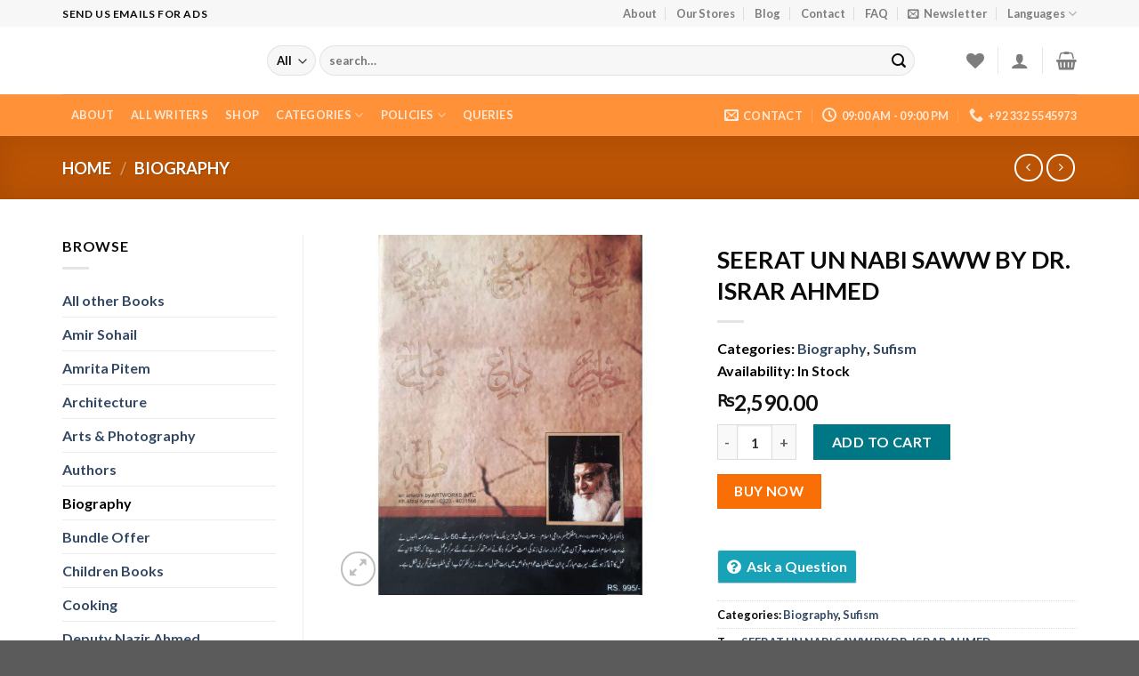

--- FILE ---
content_type: text/html; charset=UTF-8
request_url: https://conventionsbook.com/product/seerat-un-nabi-saww-by-dr-israr-ahmed-2/
body_size: 72927
content:
<!DOCTYPE html><html lang="en-US" prefix="og: https://ogp.me/ns#" class="loading-site no-js"><head><script data-no-optimize="1">var litespeed_docref=sessionStorage.getItem("litespeed_docref");litespeed_docref&&(Object.defineProperty(document,"referrer",{get:function(){return litespeed_docref}}),sessionStorage.removeItem("litespeed_docref"));</script> <meta charset="UTF-8" /><link rel="profile" href="https://gmpg.org/xfn/11" /><link rel="pingback" href="https://conventionsbook.com/xmlrpc.php" /> <script type="litespeed/javascript">document.documentElement.className=document.documentElement.className+' yes-js js_active js'</script> <script type="litespeed/javascript">(function(html){html.className=html.className.replace(/\bno-js\b/,'js')})(document.documentElement)</script> <script src="https://www.google.com/recaptcha/api.js" async defer></script> <script type="litespeed/javascript">console.log('https://conventionsbook.com/wp-admin/admin-ajax.php')
var fael_vuedata={data:{errors:{}},methods:{open_uploader:function(form_handle,name){var _this=this;(function($){$(function(){var file_frame;if(file_frame){file_frame.open();return}
file_frame=wp.media.frames.file_frame=wp.media({title:$(this).data('uploader_title'),button:{text:$(this).data('uploader_button_text'),},multiple:!1});file_frame.on('select',function(){attachment=file_frame.state().get('selection').first().toJSON();_this.fael_forms[form_handle][name].value=attachment.url});file_frame.open()})})(jQuery)},remove_media:function(form_handle,name){this.fael_forms[form_handle][name].value=''},submit_content:function(form_handle){var _this=this;for(var k in _this.fael_forms[form_handle]){if(k=='form_settings')continue;if(typeof _this.fael_forms[form_handle][k].widget!='undefined'){if(_this.fael_forms[form_handle][k].widget=='FAEL_Post_Excerpt'||_this.fael_forms[form_handle][k].widget=='FAEL_Post_Content'||(_this.fael_forms[form_handle][k].widget=='FAEL_Textarea'&&this.fael_forms[form_handle][k].is_rich==!0)){if(!tinymce.get(form_handle+'-'+k))continue;_this.fael_forms[form_handle][k].value=tinymce.get(form_handle+'-'+k).getContent()}else if(_this.fael_forms[form_handle][k].widget=='FAEL_Recaptcha'){_this.fael_forms[form_handle][k].value=grecaptcha.getResponse()}}}
jQuery.post('https://conventionsbook.com/wp-admin/admin-ajax.php',{action:'fael_form_submit',formdata:_this.fael_forms[form_handle],form_handle:form_handle},function(data){console.log(data);if(data.success){if(typeof data.data.redirect!='undefined'){window.location=data.data.redirect}}else{if(data.data.errors){Vue.set(_this.errors,form_handle,data.data.errors);var error_html='';for(var k in data.data.errors){error_html=error_html+data.data.errors[k]+'<br>'}}}})}},computed:{},created:function(){},mounted:function(){}}</script> <meta name="viewport" content="width=device-width, initial-scale=1, maximum-scale=1" /><title>SEERAT UN NABI SAWW BY DR. ISRAR AHMED - Conventions Book</title><meta name="description" content="Writer: Dr Israr Ahmed Product Code: Darussalam Publishers Availability: In Stock"/><meta name="robots" content="index, follow, max-snippet:-1, max-video-preview:-1, max-image-preview:large"/><link rel="canonical" href="https://conventionsbook.com/product/seerat-un-nabi-saww-by-dr-israr-ahmed-2/" /><meta property="og:locale" content="en_US" /><meta property="og:type" content="product" /><meta property="og:title" content="SEERAT UN NABI SAWW BY DR. ISRAR AHMED - Conventions Book" /><meta property="og:description" content="Writer: Dr Israr Ahmed Product Code: Darussalam Publishers Availability: In Stock" /><meta property="og:url" content="https://conventionsbook.com/product/seerat-un-nabi-saww-by-dr-israr-ahmed-2/" /><meta property="og:site_name" content="Conventions Book" /><meta property="og:image" content="https://conventionsbook.com/wp-content/uploads/2023/06/WhatsApp-Image-2020-11-15-at-18_12_26-500x500-1.jpg" /><meta property="og:image:secure_url" content="https://conventionsbook.com/wp-content/uploads/2023/06/WhatsApp-Image-2020-11-15-at-18_12_26-500x500-1.jpg" /><meta property="og:image:width" content="500" /><meta property="og:image:height" content="500" /><meta property="og:image:alt" content="SEERAT UN NABI SAWW BY DR. ISRAR AHMED" /><meta property="og:image:type" content="image/jpeg" /><meta property="product:price:amount" content="2590" /><meta property="product:price:currency" content="PKR" /><meta property="product:availability" content="instock" /><meta name="twitter:card" content="summary_large_image" /><meta name="twitter:title" content="SEERAT UN NABI SAWW BY DR. ISRAR AHMED - Conventions Book" /><meta name="twitter:description" content="Writer: Dr Israr Ahmed Product Code: Darussalam Publishers Availability: In Stock" /><meta name="twitter:image" content="https://conventionsbook.com/wp-content/uploads/2023/06/WhatsApp-Image-2020-11-15-at-18_12_26-500x500-1.jpg" /><meta name="twitter:label1" content="Price" /><meta name="twitter:data1" content="&#8360;2,590.00" /><meta name="twitter:label2" content="Availability" /><meta name="twitter:data2" content="In stock" /> <script type="application/ld+json" class="rank-math-schema-pro">{"@context":"https://schema.org","@graph":[{"@type":["Person","Organization"],"@id":"https://conventionsbook.com/#person","name":"Conventions Book","logo":{"@type":"ImageObject","@id":"https://conventionsbook.com/#logo","url":"https://conventionsbook.com/wp-content/uploads/2022/11/bblogo-150x80.png","contentUrl":"https://conventionsbook.com/wp-content/uploads/2022/11/bblogo-150x80.png","caption":"Conventions Book","inLanguage":"en-US"},"image":{"@type":"ImageObject","@id":"https://conventionsbook.com/#logo","url":"https://conventionsbook.com/wp-content/uploads/2022/11/bblogo-150x80.png","contentUrl":"https://conventionsbook.com/wp-content/uploads/2022/11/bblogo-150x80.png","caption":"Conventions Book","inLanguage":"en-US"}},{"@type":"WebSite","@id":"https://conventionsbook.com/#website","url":"https://conventionsbook.com","name":"Conventions Book","publisher":{"@id":"https://conventionsbook.com/#person"},"inLanguage":"en-US"},{"@type":"ImageObject","@id":"https://conventionsbook.com/wp-content/uploads/2023/06/WhatsApp-Image-2020-11-15-at-18_12_26-500x500-1.jpg","url":"https://conventionsbook.com/wp-content/uploads/2023/06/WhatsApp-Image-2020-11-15-at-18_12_26-500x500-1.jpg","width":"500","height":"500","caption":"SEERAT UN NABI SAWW BY DR. ISRAR AHMED","inLanguage":"en-US"},{"@type":"ItemPage","@id":"https://conventionsbook.com/product/seerat-un-nabi-saww-by-dr-israr-ahmed-2/#webpage","url":"https://conventionsbook.com/product/seerat-un-nabi-saww-by-dr-israr-ahmed-2/","name":"SEERAT UN NABI SAWW BY DR. ISRAR AHMED - Conventions Book","datePublished":"2023-06-18T21:27:38+00:00","dateModified":"2023-06-18T21:27:38+00:00","isPartOf":{"@id":"https://conventionsbook.com/#website"},"primaryImageOfPage":{"@id":"https://conventionsbook.com/wp-content/uploads/2023/06/WhatsApp-Image-2020-11-15-at-18_12_26-500x500-1.jpg"},"inLanguage":"en-US"},{"@type":"Product","name":"SEERAT UN NABI SAWW BY DR. ISRAR AHMED - Conventions Book","description":"Writer:\u00a0Dr Israr Ahmed Product Code:\u00a0Darussalam Publishers Availability:\u00a0In Stock","category":"Biography","mainEntityOfPage":{"@id":"https://conventionsbook.com/product/seerat-un-nabi-saww-by-dr-israr-ahmed-2/#webpage"},"image":[{"@type":"ImageObject","url":"https://conventionsbook.com/wp-content/uploads/2023/06/WhatsApp-Image-2020-11-15-at-18_12_26-500x500-1.jpg","height":"500","width":"500"}],"offers":{"@type":"Offer","price":"2590.00","priceCurrency":"PKR","priceValidUntil":"2027-12-31","availability":"http://schema.org/InStock","itemCondition":"NewCondition","url":"https://conventionsbook.com/product/seerat-un-nabi-saww-by-dr-israr-ahmed-2/","seller":{"@type":"Person","@id":"https://conventionsbook.com/","name":"Conventions Book","url":"https://conventionsbook.com"}},"@id":"https://conventionsbook.com/product/seerat-un-nabi-saww-by-dr-israr-ahmed-2/#richSnippet"}]}</script> <link rel='dns-prefetch' href='//www.googletagmanager.com' /><link rel='dns-prefetch' href='//cdn.jsdelivr.net' /><link rel='dns-prefetch' href='//pagead2.googlesyndication.com' /><link rel='prefetch' href='https://conventionsbook.com/wp-content/themes/flatsome/assets/js/chunk.countup.js?ver=3.16.2' /><link rel='prefetch' href='https://conventionsbook.com/wp-content/themes/flatsome/assets/js/chunk.sticky-sidebar.js?ver=3.16.2' /><link rel='prefetch' href='https://conventionsbook.com/wp-content/themes/flatsome/assets/js/chunk.tooltips.js?ver=3.16.2' /><link rel='prefetch' href='https://conventionsbook.com/wp-content/themes/flatsome/assets/js/chunk.vendors-popups.js?ver=3.16.2' /><link rel='prefetch' href='https://conventionsbook.com/wp-content/themes/flatsome/assets/js/chunk.vendors-slider.js?ver=3.16.2' /><link rel="alternate" type="application/rss+xml" title="Conventions Book &raquo; Feed" href="https://conventionsbook.com/feed/" /><link rel="alternate" type="application/rss+xml" title="Conventions Book &raquo; Comments Feed" href="https://conventionsbook.com/comments/feed/" /><link rel="alternate" title="oEmbed (JSON)" type="application/json+oembed" href="https://conventionsbook.com/wp-json/oembed/1.0/embed?url=https%3A%2F%2Fconventionsbook.com%2Fproduct%2Fseerat-un-nabi-saww-by-dr-israr-ahmed-2%2F" /><link rel="alternate" title="oEmbed (XML)" type="text/xml+oembed" href="https://conventionsbook.com/wp-json/oembed/1.0/embed?url=https%3A%2F%2Fconventionsbook.com%2Fproduct%2Fseerat-un-nabi-saww-by-dr-israr-ahmed-2%2F&#038;format=xml" /><style>.lazyload,
			.lazyloading {
				max-width: 100%;
			}</style><style id='wp-img-auto-sizes-contain-inline-css' type='text/css'>img:is([sizes=auto i],[sizes^="auto," i]){contain-intrinsic-size:3000px 1500px}
/*# sourceURL=wp-img-auto-sizes-contain-inline-css */</style><link data-optimized="2" rel="stylesheet" href="https://conventionsbook.com/wp-content/litespeed/css/bbbaf777f3d918632646cf30e3d43bf6.css?ver=f084a" /><style id='wp-block-library-inline-css' type='text/css'>:root{--wp-block-synced-color:#7a00df;--wp-block-synced-color--rgb:122,0,223;--wp-bound-block-color:var(--wp-block-synced-color);--wp-editor-canvas-background:#ddd;--wp-admin-theme-color:#007cba;--wp-admin-theme-color--rgb:0,124,186;--wp-admin-theme-color-darker-10:#006ba1;--wp-admin-theme-color-darker-10--rgb:0,107,160.5;--wp-admin-theme-color-darker-20:#005a87;--wp-admin-theme-color-darker-20--rgb:0,90,135;--wp-admin-border-width-focus:2px}@media (min-resolution:192dpi){:root{--wp-admin-border-width-focus:1.5px}}.wp-element-button{cursor:pointer}:root .has-very-light-gray-background-color{background-color:#eee}:root .has-very-dark-gray-background-color{background-color:#313131}:root .has-very-light-gray-color{color:#eee}:root .has-very-dark-gray-color{color:#313131}:root .has-vivid-green-cyan-to-vivid-cyan-blue-gradient-background{background:linear-gradient(135deg,#00d084,#0693e3)}:root .has-purple-crush-gradient-background{background:linear-gradient(135deg,#34e2e4,#4721fb 50%,#ab1dfe)}:root .has-hazy-dawn-gradient-background{background:linear-gradient(135deg,#faaca8,#dad0ec)}:root .has-subdued-olive-gradient-background{background:linear-gradient(135deg,#fafae1,#67a671)}:root .has-atomic-cream-gradient-background{background:linear-gradient(135deg,#fdd79a,#004a59)}:root .has-nightshade-gradient-background{background:linear-gradient(135deg,#330968,#31cdcf)}:root .has-midnight-gradient-background{background:linear-gradient(135deg,#020381,#2874fc)}:root{--wp--preset--font-size--normal:16px;--wp--preset--font-size--huge:42px}.has-regular-font-size{font-size:1em}.has-larger-font-size{font-size:2.625em}.has-normal-font-size{font-size:var(--wp--preset--font-size--normal)}.has-huge-font-size{font-size:var(--wp--preset--font-size--huge)}.has-text-align-center{text-align:center}.has-text-align-left{text-align:left}.has-text-align-right{text-align:right}.has-fit-text{white-space:nowrap!important}#end-resizable-editor-section{display:none}.aligncenter{clear:both}.items-justified-left{justify-content:flex-start}.items-justified-center{justify-content:center}.items-justified-right{justify-content:flex-end}.items-justified-space-between{justify-content:space-between}.screen-reader-text{border:0;clip-path:inset(50%);height:1px;margin:-1px;overflow:hidden;padding:0;position:absolute;width:1px;word-wrap:normal!important}.screen-reader-text:focus{background-color:#ddd;clip-path:none;color:#444;display:block;font-size:1em;height:auto;left:5px;line-height:normal;padding:15px 23px 14px;text-decoration:none;top:5px;width:auto;z-index:100000}html :where(.has-border-color){border-style:solid}html :where([style*=border-top-color]){border-top-style:solid}html :where([style*=border-right-color]){border-right-style:solid}html :where([style*=border-bottom-color]){border-bottom-style:solid}html :where([style*=border-left-color]){border-left-style:solid}html :where([style*=border-width]){border-style:solid}html :where([style*=border-top-width]){border-top-style:solid}html :where([style*=border-right-width]){border-right-style:solid}html :where([style*=border-bottom-width]){border-bottom-style:solid}html :where([style*=border-left-width]){border-left-style:solid}html :where(img[class*=wp-image-]){height:auto;max-width:100%}:where(figure){margin:0 0 1em}html :where(.is-position-sticky){--wp-admin--admin-bar--position-offset:var(--wp-admin--admin-bar--height,0px)}@media screen and (max-width:600px){html :where(.is-position-sticky){--wp-admin--admin-bar--position-offset:0px}}
/*# sourceURL=/wp-includes/css/dist/block-library/common.min.css */</style><style id='classic-theme-styles-inline-css' type='text/css'>/*! This file is auto-generated */
.wp-block-button__link{color:#fff;background-color:#32373c;border-radius:9999px;box-shadow:none;text-decoration:none;padding:calc(.667em + 2px) calc(1.333em + 2px);font-size:1.125em}.wp-block-file__button{background:#32373c;color:#fff;text-decoration:none}
/*# sourceURL=/wp-includes/css/classic-themes.min.css */</style><style id='dashicons-inline-css' type='text/css'>[data-font="Dashicons"]:before {font-family: 'Dashicons' !important;content: attr(data-icon) !important;speak: none !important;font-weight: normal !important;font-variant: normal !important;text-transform: none !important;line-height: 1 !important;font-style: normal !important;-webkit-font-smoothing: antialiased !important;-moz-osx-font-smoothing: grayscale !important;}
/*# sourceURL=dashicons-inline-css */</style><style id='woocommerce-inline-inline-css' type='text/css'>.woocommerce form .form-row .required { visibility: visible; }
/*# sourceURL=woocommerce-inline-inline-css */</style><style id='flatsome-main-inline-css' type='text/css'>@font-face {
				font-family: "fl-icons";
				font-display: block;
				src: url(https://conventionsbook.com/wp-content/themes/flatsome/assets/css/icons/fl-icons.eot?v=3.16.2);
				src:
					url(https://conventionsbook.com/wp-content/themes/flatsome/assets/css/icons/fl-icons.eot#iefix?v=3.16.2) format("embedded-opentype"),
					url(https://conventionsbook.com/wp-content/themes/flatsome/assets/css/icons/fl-icons.woff2?v=3.16.2) format("woff2"),
					url(https://conventionsbook.com/wp-content/themes/flatsome/assets/css/icons/fl-icons.ttf?v=3.16.2) format("truetype"),
					url(https://conventionsbook.com/wp-content/themes/flatsome/assets/css/icons/fl-icons.woff?v=3.16.2) format("woff"),
					url(https://conventionsbook.com/wp-content/themes/flatsome/assets/css/icons/fl-icons.svg?v=3.16.2#fl-icons) format("svg");
			}
/*# sourceURL=flatsome-main-inline-css */</style> <script type="litespeed/javascript">window._nslDOMReady=(function(){const executedCallbacks=new Set();return function(callback){if(executedCallbacks.has(callback))return;const wrappedCallback=function(){if(executedCallbacks.has(callback))return;executedCallbacks.add(callback);callback()};if(document.readyState==="complete"||document.readyState==="interactive"){wrappedCallback()}else{document.addEventListener("DOMContentLiteSpeedLoaded",wrappedCallback)}}})()</script><script type="litespeed/javascript" data-src="https://conventionsbook.com/wp-includes/js/jquery/jquery.min.js" id="jquery-core-js"></script> <script id="codepeople-search-in-place-js-extra" type="litespeed/javascript">var codepeople_search_in_place={"screen_reader_alert":"Search results pop-up.","screen_reader_alert_instructions":"Press the Tab key to navigate through the search results.","screen_reader_alert_result_single":"result","screen_reader_alert_result_multiple":"results","own_only":"0","result_number":"10","more":"More Results","empty":"0 results","char_number":"3","root":"Ly9jb252ZW50aW9uc2Jvb2suY29tL3dwLWFkbWluLw==","home":"https://conventionsbook.com","summary_length":"20","operator":"or","highlight_resulting_page":"1","lang":"en","highlight_colors":["#B5DCE1","#F4E0E9","#D7E0B1","#F4D9D0","#D6CDC8","#F4E3C9","#CFDAF0","#F4EFEC"],"areas":["div.hentry","#content","#main","div.content","#middle","#container","#wrapper","article",".elementor","body"]}</script> <script id="wp-i18n-js-after" type="litespeed/javascript">wp.i18n.setLocaleData({'text direction\u0004ltr':['ltr']})</script> <script id="utils-js-extra" type="litespeed/javascript">var userSettings={"url":"/","uid":"0","time":"1769551751","secure":"1"}</script> <script id="wc-add-to-cart-js-extra" type="litespeed/javascript">var wc_add_to_cart_params={"ajax_url":"/wp-admin/admin-ajax.php","wc_ajax_url":"/?wc-ajax=%%endpoint%%","i18n_view_cart":"View cart","cart_url":"https://conventionsbook.com/cart/","is_cart":"","cart_redirect_after_add":"no"}</script> <script id="wc-single-product-js-extra" type="litespeed/javascript">var wc_single_product_params={"i18n_required_rating_text":"Please select a rating","i18n_rating_options":["1 of 5 stars","2 of 5 stars","3 of 5 stars","4 of 5 stars","5 of 5 stars"],"i18n_product_gallery_trigger_text":"View full-screen image gallery","review_rating_required":"yes","flexslider":{"rtl":!1,"animation":"slide","smoothHeight":!0,"directionNav":!1,"controlNav":"thumbnails","slideshow":!1,"animationSpeed":500,"animationLoop":!1,"allowOneSlide":!1},"zoom_enabled":"","zoom_options":[],"photoswipe_enabled":"1","photoswipe_options":{"shareEl":!1,"closeOnScroll":!1,"history":!1,"hideAnimationDuration":0,"showAnimationDuration":0},"flexslider_enabled":""}</script> <script id="woocommerce-js-extra" type="litespeed/javascript">var woocommerce_params={"ajax_url":"/wp-admin/admin-ajax.php","wc_ajax_url":"/?wc-ajax=%%endpoint%%","i18n_password_show":"Show password","i18n_password_hide":"Hide password"}</script> <script id="jquery-ui-datepicker-js-extra" type="litespeed/javascript">var wcfm_datepicker_params={"closeText":"Done","currentText":"Today","monthNames":["January","February","March","April","May","June","July","August","September","October","November","December"],"monthNamesShort":["Jan","Feb","Mar","Apr","May","Jun","Jul","Aug","Sep","Oct","Nov","Dec"],"monthStatus":"Show a different month","dayNames":["Sunday","Monday","Tuesday","Wednesday","Thursday","Friday","Saturday"],"dayNamesShort":["Sun","Mon","Tue","Wed","Thu","Fri","Sat"],"dayNamesMin":["S","M","T","W","T","F","S"],"dateFormat":"MM dd, yy","firstDay":"1","isRTL":""}</script> <script id="jquery-ui-datepicker-js-after" type="litespeed/javascript">jQuery(function(jQuery){jQuery.datepicker.setDefaults({"closeText":"Close","currentText":"Today","monthNames":["January","February","March","April","May","June","July","August","September","October","November","December"],"monthNamesShort":["Jan","Feb","Mar","Apr","May","Jun","Jul","Aug","Sep","Oct","Nov","Dec"],"nextText":"Next","prevText":"Previous","dayNames":["Sunday","Monday","Tuesday","Wednesday","Thursday","Friday","Saturday"],"dayNamesShort":["Sun","Mon","Tue","Wed","Thu","Fri","Sat"],"dayNamesMin":["S","M","T","W","T","F","S"],"dateFormat":"MM d, yy","firstDay":1,"isRTL":!1})})</script> 
 <script type="litespeed/javascript" data-src="https://www.googletagmanager.com/gtag/js?id=GT-M6XWW4N" id="google_gtagjs-js"></script> <script id="google_gtagjs-js-after" type="litespeed/javascript">window.dataLayer=window.dataLayer||[];function gtag(){dataLayer.push(arguments)}
gtag("set","linker",{"domains":["conventionsbook.com"]});gtag("js",new Date());gtag("set","developer_id.dZTNiMT",!0);gtag("config","GT-M6XWW4N")</script> <script id="acf-js-extra" type="litespeed/javascript">var acfL10n={"block":"attribute","blocks":"attributes"}</script> <link rel="https://api.w.org/" href="https://conventionsbook.com/wp-json/" /><link rel="alternate" title="JSON" type="application/json" href="https://conventionsbook.com/wp-json/wp/v2/product/18730" /><link rel="EditURI" type="application/rsd+xml" title="RSD" href="https://conventionsbook.com/xmlrpc.php?rsd" /><meta name="generator" content="WordPress 6.9" /><link rel='shortlink' href='https://conventionsbook.com/?p=18730' /><meta name="generator" content="Site Kit by Google 1.171.0" /><script type="litespeed/javascript" data-src="https://pagead2.googlesyndication.com/pagead/js/adsbygoogle.js?client=ca-pub-6600726917895218"
     crossorigin="anonymous"></script><style>.search-in-place {background-color: #F9F9F9;}
.search-in-place {border: 1px solid #DDDDDD;}
.search-in-place .item{border-bottom: 1px solid #DDDDDD;}.search-in-place .label{color:#333333;}
.search-in-place .label{text-shadow: 0 1px 0 #FFFFFF;}
.search-in-place .label{
				background: #ECECEC;
				background: -moz-linear-gradient(top,  #F9F9F9 0%, #ECECEC 100%);
				background: -webkit-gradient(linear, left top, left bottom, color-stop(0%,#F9F9F9), color-stop(100%,#ECECEC));
				background: -webkit-linear-gradient(top,  #F9F9F9 0%,#ECECEC 100%);
				background: -o-linear-gradient(top,  #F9F9F9 0%,#ECECEC 100%);
				background: -ms-linear-gradient(top,  #F9F9F9 0%,#ECECEC 100%);
				background: linear-gradient(to bottom,  #F9F9F9 0%,#ECECEC 100%);
				filter: progid:DXImageTransform.Microsoft.gradient( startColorstr='#F9F9F9', endColorstr='#ECECEC',GradientType=0 );
			}
.search-in-place .item.active{background-color:#FFFFFF;}</style><link rel="apple-touch-icon" sizes="180x180" href="/wp-content/uploads/fbrfg/apple-touch-icon.png"><link rel="icon" type="image/png" sizes="32x32" href="/wp-content/uploads/fbrfg/favicon-32x32.png"><link rel="icon" type="image/png" sizes="16x16" href="/wp-content/uploads/fbrfg/favicon-16x16.png"><link rel="manifest" href="/wp-content/uploads/fbrfg/site.webmanifest"><link rel="mask-icon" href="/wp-content/uploads/fbrfg/safari-pinned-tab.svg" color="#5bbad5"><link rel="shortcut icon" href="/wp-content/uploads/fbrfg/favicon.ico"><meta name="msapplication-TileColor" content="#da532c"><meta name="msapplication-config" content="/wp-content/uploads/fbrfg/browserconfig.xml"><meta name="theme-color" content="#ffffff"> <script type="litespeed/javascript">document.documentElement.className=document.documentElement.className.replace('no-js','js')</script> <style>.no-js img.lazyload {
				display: none;
			}

			figure.wp-block-image img.lazyloading {
				min-width: 150px;
			}

			.lazyload,
			.lazyloading {
				--smush-placeholder-width: 100px;
				--smush-placeholder-aspect-ratio: 1/1;
				width: var(--smush-image-width, var(--smush-placeholder-width)) !important;
				aspect-ratio: var(--smush-image-aspect-ratio, var(--smush-placeholder-aspect-ratio)) !important;
			}

						.lazyload, .lazyloading {
				opacity: 0;
			}

			.lazyloaded {
				opacity: 1;
				transition: opacity 400ms;
				transition-delay: 0ms;
			}</style><noscript><style>.woocommerce-product-gallery{ opacity: 1 !important; }</style></noscript><meta name="google-adsense-platform-account" content="ca-host-pub-2644536267352236"><meta name="google-adsense-platform-domain" content="sitekit.withgoogle.com"><meta name="generator" content="Elementor 3.33.4; features: additional_custom_breakpoints; settings: css_print_method-external, google_font-enabled, font_display-auto"><style>.e-con.e-parent:nth-of-type(n+4):not(.e-lazyloaded):not(.e-no-lazyload),
				.e-con.e-parent:nth-of-type(n+4):not(.e-lazyloaded):not(.e-no-lazyload) * {
					background-image: none !important;
				}
				@media screen and (max-height: 1024px) {
					.e-con.e-parent:nth-of-type(n+3):not(.e-lazyloaded):not(.e-no-lazyload),
					.e-con.e-parent:nth-of-type(n+3):not(.e-lazyloaded):not(.e-no-lazyload) * {
						background-image: none !important;
					}
				}
				@media screen and (max-height: 640px) {
					.e-con.e-parent:nth-of-type(n+2):not(.e-lazyloaded):not(.e-no-lazyload),
					.e-con.e-parent:nth-of-type(n+2):not(.e-lazyloaded):not(.e-no-lazyload) * {
						background-image: none !important;
					}
				}</style><style type="text/css" id="branda-admin-bar-logo">body #wpadminbar #wp-admin-bar-wp-logo > .ab-item {
	background-image: url(https://conventionsbook.com/wp-content/uploads/2022/10/1w1w1w1w1w.png.webp);
	background-repeat: no-repeat;
	background-position: 50%;
	background-size: 80%;
}
body #wpadminbar #wp-admin-bar-wp-logo > .ab-item .ab-icon:before {
	content: " ";
}</style> <script type="litespeed/javascript" data-src="https://pagead2.googlesyndication.com/pagead/js/adsbygoogle.js?client=ca-pub-6600726917895218&amp;host=ca-host-pub-2644536267352236" crossorigin="anonymous"></script> <style id="custom-css" type="text/css">:root {--primary-color: #f96f05;}.container-width, .full-width .ubermenu-nav, .container, .row{max-width: 1170px}.row.row-collapse{max-width: 1140px}.row.row-small{max-width: 1162.5px}.row.row-large{max-width: 1200px}.header-main{height: 76px}#logo img{max-height: 76px}#logo{width:200px;}.header-bottom{min-height: 33px}.header-top{min-height: 30px}.transparent .header-main{height: 90px}.transparent #logo img{max-height: 90px}.has-transparent + .page-title:first-of-type,.has-transparent + #main > .page-title,.has-transparent + #main > div > .page-title,.has-transparent + #main .page-header-wrapper:first-of-type .page-title{padding-top: 170px;}.header.show-on-scroll,.stuck .header-main{height:70px!important}.stuck #logo img{max-height: 70px!important}.search-form{ width: 93%;}.header-bottom {background-color: rgba(255,135,38,0.91)}.top-bar-nav > li > a{line-height: 16px }.header-main .nav > li > a{line-height: 16px }.stuck .header-main .nav > li > a{line-height: 50px }.header-bottom-nav > li > a{line-height: 47px }@media (max-width: 549px) {.header-main{height: 70px}#logo img{max-height: 70px}}.nav-dropdown-has-arrow.nav-dropdown-has-border li.has-dropdown:before{border-bottom-color: #FFFFFF;}.nav .nav-dropdown{border-color: #FFFFFF }.nav-dropdown-has-arrow li.has-dropdown:after{border-bottom-color: #FFFFFF;}.nav .nav-dropdown{background-color: #FFFFFF}.header-top{background-color:#F7F7F7!important;}/* Color */.accordion-title.active, .has-icon-bg .icon .icon-inner,.logo a, .primary.is-underline, .primary.is-link, .badge-outline .badge-inner, .nav-outline > li.active> a,.nav-outline >li.active > a, .cart-icon strong,[data-color='primary'], .is-outline.primary{color: #f96f05;}/* Color !important */[data-text-color="primary"]{color: #f96f05!important;}/* Background Color */[data-text-bg="primary"]{background-color: #f96f05;}/* Background */.scroll-to-bullets a,.featured-title, .label-new.menu-item > a:after, .nav-pagination > li > .current,.nav-pagination > li > span:hover,.nav-pagination > li > a:hover,.has-hover:hover .badge-outline .badge-inner,button[type="submit"], .button.wc-forward:not(.checkout):not(.checkout-button), .button.submit-button, .button.primary:not(.is-outline),.featured-table .title,.is-outline:hover, .has-icon:hover .icon-label,.nav-dropdown-bold .nav-column li > a:hover, .nav-dropdown.nav-dropdown-bold > li > a:hover, .nav-dropdown-bold.dark .nav-column li > a:hover, .nav-dropdown.nav-dropdown-bold.dark > li > a:hover, .header-vertical-menu__opener ,.is-outline:hover, .tagcloud a:hover,.grid-tools a, input[type='submit']:not(.is-form), .box-badge:hover .box-text, input.button.alt,.nav-box > li > a:hover,.nav-box > li.active > a,.nav-pills > li.active > a ,.current-dropdown .cart-icon strong, .cart-icon:hover strong, .nav-line-bottom > li > a:before, .nav-line-grow > li > a:before, .nav-line > li > a:before,.banner, .header-top, .slider-nav-circle .flickity-prev-next-button:hover svg, .slider-nav-circle .flickity-prev-next-button:hover .arrow, .primary.is-outline:hover, .button.primary:not(.is-outline), input[type='submit'].primary, input[type='submit'].primary, input[type='reset'].button, input[type='button'].primary, .badge-inner{background-color: #f96f05;}/* Border */.nav-vertical.nav-tabs > li.active > a,.scroll-to-bullets a.active,.nav-pagination > li > .current,.nav-pagination > li > span:hover,.nav-pagination > li > a:hover,.has-hover:hover .badge-outline .badge-inner,.accordion-title.active,.featured-table,.is-outline:hover, .tagcloud a:hover,blockquote, .has-border, .cart-icon strong:after,.cart-icon strong,.blockUI:before, .processing:before,.loading-spin, .slider-nav-circle .flickity-prev-next-button:hover svg, .slider-nav-circle .flickity-prev-next-button:hover .arrow, .primary.is-outline:hover{border-color: #f96f05}.nav-tabs > li.active > a{border-top-color: #f96f05}.widget_shopping_cart_content .blockUI.blockOverlay:before { border-left-color: #f96f05 }.woocommerce-checkout-review-order .blockUI.blockOverlay:before { border-left-color: #f96f05 }/* Fill */.slider .flickity-prev-next-button:hover svg,.slider .flickity-prev-next-button:hover .arrow{fill: #f96f05;}/* Focus */.primary:focus-visible, .submit-button:focus-visible, button[type="submit"]:focus-visible { outline-color: #f96f05!important; }/* Background Color */[data-icon-label]:after, .secondary.is-underline:hover,.secondary.is-outline:hover,.icon-label,.button.secondary:not(.is-outline),.button.alt:not(.is-outline), .badge-inner.on-sale, .button.checkout, .single_add_to_cart_button, .current .breadcrumb-step{ background-color:#007784; }[data-text-bg="secondary"]{background-color: #007784;}/* Color */.secondary.is-underline,.secondary.is-link, .secondary.is-outline,.stars a.active, .star-rating:before, .woocommerce-page .star-rating:before,.star-rating span:before, .color-secondary{color: #007784}/* Color !important */[data-text-color="secondary"]{color: #007784!important;}/* Border */.secondary.is-outline:hover{border-color:#007784}/* Focus */.secondary:focus-visible, .alt:focus-visible { outline-color: #007784!important; }body{color: #0a0a0a}h1,h2,h3,h4,h5,h6,.heading-font{color: #0a0a0a;}body{font-family: Lato, sans-serif;}body {font-weight: 400;font-style: normal;}.nav > li > a {font-family: Lato, sans-serif;}.mobile-sidebar-levels-2 .nav > li > ul > li > a {font-family: Lato, sans-serif;}.nav > li > a,.mobile-sidebar-levels-2 .nav > li > ul > li > a {font-weight: 700;font-style: normal;}h1,h2,h3,h4,h5,h6,.heading-font, .off-canvas-center .nav-sidebar.nav-vertical > li > a{font-family: Lato, sans-serif;}h1,h2,h3,h4,h5,h6,.heading-font,.banner h1,.banner h2 {font-weight: 700;font-style: normal;}.alt-font{font-family: "Dancing Script", sans-serif;}.alt-font {font-weight: 400!important;font-style: normal!important;}.shop-page-title.featured-title .title-bg{ background-image: url(https://conventionsbook.com/wp-content/uploads/2023/06/WhatsApp-Image-2020-11-15-at-18_12_26-500x500-1.jpg)!important;}@media screen and (min-width: 550px){.products .box-vertical .box-image{min-width: 247px!important;width: 247px!important;}}.nav-vertical-fly-out > li + li {border-top-width: 1px; border-top-style: solid;}.label-new.menu-item > a:after{content:"New";}.label-hot.menu-item > a:after{content:"Hot";}.label-sale.menu-item > a:after{content:"Sale";}.label-popular.menu-item > a:after{content:"Popular";}</style><style id="kirki-inline-styles">/* latin-ext */
@font-face {
  font-family: 'Lato';
  font-style: normal;
  font-weight: 400;
  font-display: swap;
  src: url(https://conventionsbook.com/wp-content/fonts/lato/font) format('woff');
  unicode-range: U+0100-02BA, U+02BD-02C5, U+02C7-02CC, U+02CE-02D7, U+02DD-02FF, U+0304, U+0308, U+0329, U+1D00-1DBF, U+1E00-1E9F, U+1EF2-1EFF, U+2020, U+20A0-20AB, U+20AD-20C0, U+2113, U+2C60-2C7F, U+A720-A7FF;
}
/* latin */
@font-face {
  font-family: 'Lato';
  font-style: normal;
  font-weight: 400;
  font-display: swap;
  src: url(https://conventionsbook.com/wp-content/fonts/lato/font) format('woff');
  unicode-range: U+0000-00FF, U+0131, U+0152-0153, U+02BB-02BC, U+02C6, U+02DA, U+02DC, U+0304, U+0308, U+0329, U+2000-206F, U+20AC, U+2122, U+2191, U+2193, U+2212, U+2215, U+FEFF, U+FFFD;
}
/* latin-ext */
@font-face {
  font-family: 'Lato';
  font-style: normal;
  font-weight: 700;
  font-display: swap;
  src: url(https://conventionsbook.com/wp-content/fonts/lato/font) format('woff');
  unicode-range: U+0100-02BA, U+02BD-02C5, U+02C7-02CC, U+02CE-02D7, U+02DD-02FF, U+0304, U+0308, U+0329, U+1D00-1DBF, U+1E00-1E9F, U+1EF2-1EFF, U+2020, U+20A0-20AB, U+20AD-20C0, U+2113, U+2C60-2C7F, U+A720-A7FF;
}
/* latin */
@font-face {
  font-family: 'Lato';
  font-style: normal;
  font-weight: 700;
  font-display: swap;
  src: url(https://conventionsbook.com/wp-content/fonts/lato/font) format('woff');
  unicode-range: U+0000-00FF, U+0131, U+0152-0153, U+02BB-02BC, U+02C6, U+02DA, U+02DC, U+0304, U+0308, U+0329, U+2000-206F, U+20AC, U+2122, U+2191, U+2193, U+2212, U+2215, U+FEFF, U+FFFD;
}/* vietnamese */
@font-face {
  font-family: 'Dancing Script';
  font-style: normal;
  font-weight: 400;
  font-display: swap;
  src: url(https://conventionsbook.com/wp-content/fonts/dancing-script/font) format('woff');
  unicode-range: U+0102-0103, U+0110-0111, U+0128-0129, U+0168-0169, U+01A0-01A1, U+01AF-01B0, U+0300-0301, U+0303-0304, U+0308-0309, U+0323, U+0329, U+1EA0-1EF9, U+20AB;
}
/* latin-ext */
@font-face {
  font-family: 'Dancing Script';
  font-style: normal;
  font-weight: 400;
  font-display: swap;
  src: url(https://conventionsbook.com/wp-content/fonts/dancing-script/font) format('woff');
  unicode-range: U+0100-02BA, U+02BD-02C5, U+02C7-02CC, U+02CE-02D7, U+02DD-02FF, U+0304, U+0308, U+0329, U+1D00-1DBF, U+1E00-1E9F, U+1EF2-1EFF, U+2020, U+20A0-20AB, U+20AD-20C0, U+2113, U+2C60-2C7F, U+A720-A7FF;
}
/* latin */
@font-face {
  font-family: 'Dancing Script';
  font-style: normal;
  font-weight: 400;
  font-display: swap;
  src: url(https://conventionsbook.com/wp-content/fonts/dancing-script/font) format('woff');
  unicode-range: U+0000-00FF, U+0131, U+0152-0153, U+02BB-02BC, U+02C6, U+02DA, U+02DC, U+0304, U+0308, U+0329, U+2000-206F, U+20AC, U+2122, U+2191, U+2193, U+2212, U+2215, U+FEFF, U+FFFD;
}</style></head><body data-rsssl=1 class="wp-singular product-template-default single single-product postid-18730 wp-custom-logo wp-theme-flatsome theme-flatsome woocommerce woocommerce-page woocommerce-demo-store woocommerce-no-js lightbox nav-dropdown-has-arrow nav-dropdown-has-shadow nav-dropdown-has-border wcfm-theme-flatsome elementor-default elementor-kit-1187"><p role="complementary" aria-label="Store notice" class="woocommerce-store-notice demo_store" data-notice-id="cfd7e902fd52a89a6b98af6b430e4240" style="display:none;">Islamic Books - Novals - Autobiographys - Health &amp; Fitness - History - Iqbaliat - Poetry <a role="button" href="#" class="woocommerce-store-notice__dismiss-link">Dismiss</a></p>
<a class="skip-link screen-reader-text" href="#main">Skip to content</a><div id="wrapper"><header id="header" class="header has-sticky sticky-jump sticky-hide-on-scroll"><div class="header-wrapper"><div id="top-bar" class="header-top hide-for-sticky"><div class="flex-row container"><div class="flex-col hide-for-medium flex-left"><ul class="nav nav-left medium-nav-center nav-small  nav-divided"><li class="html custom html_topbar_left"><strong class="uppercase"> SEND  US  EMAILS  FOR  ADS</strong></li></ul></div><div class="flex-col hide-for-medium flex-center"><ul class="nav nav-center nav-small  nav-divided"></ul></div><div class="flex-col hide-for-medium flex-right"><ul class="nav top-bar-nav nav-right nav-small  nav-divided"><li id="menu-item-1545" class="menu-item menu-item-type-post_type menu-item-object-page menu-item-1545 menu-item-design-default"><a href="https://conventionsbook.com/elements/pages/about/" class="nav-top-link">About</a></li><li id="menu-item-1522" class="menu-item menu-item-type-post_type menu-item-object-page menu-item-1522 menu-item-design-default"><a href="https://conventionsbook.com/elements/pages/our-stores/" class="nav-top-link">Our Stores</a></li><li id="menu-item-1546" class="menu-item menu-item-type-post_type menu-item-object-page menu-item-1546 menu-item-design-default"><a href="https://conventionsbook.com/blog/" class="nav-top-link">Blog</a></li><li id="menu-item-1547" class="menu-item menu-item-type-post_type menu-item-object-page menu-item-1547 menu-item-design-default"><a href="https://conventionsbook.com/elements/pages/contact/" class="nav-top-link">Contact</a></li><li id="menu-item-1559" class="menu-item menu-item-type-post_type menu-item-object-page menu-item-1559 menu-item-design-default"><a href="https://conventionsbook.com/elements/pages/faq/" class="nav-top-link">FAQ</a></li><li class="header-newsletter-item has-icon"><a href="#header-newsletter-signup" class="tooltip is-small"
title="Sign up for Newsletter"><i class="icon-envelop"></i>
<span class="header-newsletter-title hide-for-medium">
Newsletter    </span>
</a><div id="header-newsletter-signup"
class="lightbox-by-id lightbox-content mfp-hide lightbox-white "
style="max-width:700px ;padding:0px"><div class="banner has-hover" id="banner-1681951366"><div class="banner-inner fill"><div class="banner-bg fill" ><div class="bg fill bg-fill bg-loaded"></div><div class="overlay"></div><div class="is-border is-dashed"
style="border-color:rgba(255,255,255,.3);border-width:2px 2px 2px 2px;margin:10px;"></div></div><div class="banner-layers container"><div class="fill banner-link"></div><div id="text-box-1543103971" class="text-box banner-layer x10 md-x10 lg-x10 y50 md-y50 lg-y50 res-text"><div data-animate="fadeInUp"><div class="text-box-content text dark"><div class="text-inner text-left"><h3 class="uppercase">Sign up for Newsletter</h3><p class="lead">Signup for our newsletter to get notified about sales and new products. Add any text here or remove it.</p><div class='fluentform ff-default fluentform_wrapper_1 ffs_default_wrap'><form data-form_id="1" id="fluentform_1" class="frm-fluent-form fluent_form_1 ff-el-form-top ff_form_instance_1_1 ff-form-loading ffs_default" data-form_instance="ff_form_instance_1_1" method="POST" ><fieldset  style="border: none!important;margin: 0!important;padding: 0!important;background-color: transparent!important;box-shadow: none!important;outline: none!important; min-inline-size: 100%;"><legend class="ff_screen_reader_title" style="display: block; margin: 0!important;padding: 0!important;height: 0!important;text-indent: -999999px;width: 0!important;overflow:hidden;">Signup Form</legend><p style="display: none !important;" class="akismet-fields-container" data-prefix="ak_"><label>&#916;<textarea name="ak_hp_textarea" cols="45" rows="8" maxlength="100"></textarea></label><input type="hidden" id="ak_js_1" name="ak_js" value="51"/><script type="litespeed/javascript">document.getElementById("ak_js_1").setAttribute("value",(new Date()).getTime())</script></p><input type='hidden' name='__fluent_form_embded_post_id' value='18730' /><input type="hidden" id="_fluentform_1_fluentformnonce" name="_fluentform_1_fluentformnonce" value="a7be6d3090" /><input type="hidden" name="_wp_http_referer" value="/product/seerat-un-nabi-saww-by-dr-israr-ahmed-2/" /><div class='ff-el-group'><div class='ff-el-input--content'><input type="email" name="email" id="ff_1_email" class="ff-el-form-control" placeholder="Email Address" data-name="email"  aria-invalid="false" aria-required=false></div></div><div class='ff-el-group ff-text-right ff_submit_btn_wrapper'><button type="submit" class="ff-btn ff-btn-submit ff-btn-lg ff_btn_style"  aria-label="Submit Form">Submit Form</button></div></fieldset></form><div id='fluentform_1_errors' class='ff-errors-in-stack ff_form_instance_1_1 ff-form-loading_errors ff_form_instance_1_1_errors'></div></div> <script type="litespeed/javascript">window.fluent_form_ff_form_instance_1_1={"id":"1","settings":{"layout":{"labelPlacement":"top","helpMessagePlacement":"with_label","errorMessagePlacement":"inline","asteriskPlacement":"asterisk-right"},"restrictions":{"denyEmptySubmission":{"enabled":!1}}},"form_instance":"ff_form_instance_1_1","form_id_selector":"fluentform_1","rules":{"email":{"required":{"value":!1,"message":"This field is required"},"email":{"value":!0,"message":"This field must contain a valid email"}}},"debounce_time":300}</script> </div></div></div><style>#text-box-1543103971 {
  width: 60%;
}
#text-box-1543103971 .text-box-content {
  font-size: 100%;
}
@media (min-width:550px) {
  #text-box-1543103971 {
    width: 50%;
  }
}</style></div></div></div><style>#banner-1681951366 {
  padding-top: 500px;
}
#banner-1681951366 .bg.bg-loaded {
  background-image: url(https://conventionsbook.com/wp-content/themes/flatsome/assets/img/missing.jpg);
}
#banner-1681951366 .overlay {
  background-color: rgba(0,0,0,.4);
}
#banner-1681951366 .ux-shape-divider--top svg {
  height: 150px;
  --divider-top-width: 100%;
}
#banner-1681951366 .ux-shape-divider--bottom svg {
  height: 150px;
  --divider-width: 100%;
}</style></div></div> <script type="litespeed/javascript">jQuery(document).ready(function($){'use strict'
var cookieId='lightbox_header-newsletter-signup'
var cookieValue='opened_1'
var timer=parseInt('3000')
if(cookie(cookieId)!==cookieValue){setTimeout(function(){if(jQuery.fn.magnificPopup)jQuery.magnificPopup.close()},timer-350)
setTimeout(function(){$.loadMagnificPopup().then(function(){$.magnificPopup.open({midClick:!0,removalDelay:300,items:{src:'#header-newsletter-signup',type:'inline'}})})},timer)
cookie(cookieId,cookieValue,365)}})</script> </li><li class="has-dropdown header-language-dropdown">
<a href="#">
Languages				<i class="icon-angle-down" ></i>	</a><ul class="nav-dropdown nav-dropdown-simple"><li><a>You need Polylang or WPML plugin for this to work. You can remove it from Theme Options.</a></li></ul></li></ul></div><div class="flex-col show-for-medium flex-grow"><ul class="nav nav-center nav-small mobile-nav  nav-divided"><li class="html custom html_topbar_left"><strong class="uppercase"> SEND  US  EMAILS  FOR  ADS</strong></li></ul></div></div></div><div id="masthead" class="header-main "><div class="header-inner flex-row container logo-left medium-logo-center" role="navigation"><div id="logo" class="flex-col logo"><a href="https://conventionsbook.com/" title="Conventions Book - Store" rel="home">
<img width="300" height="80" data-src="https://conventionsbook.com/wp-content/uploads/2022/11/bblogo.png.webp" class="header_logo header-logo lazyload" alt="Conventions Book" src="[data-uri]" style="--smush-placeholder-width: 300px; --smush-placeholder-aspect-ratio: 300/80;" /><img  width="300" height="80" data-src="https://conventionsbook.com/wp-content/uploads/2022/11/bblogo.png.webp" class="header-logo-dark lazyload" alt="Conventions Book" src="[data-uri]" style="--smush-placeholder-width: 300px; --smush-placeholder-aspect-ratio: 300/80;" /></a></div><div class="flex-col show-for-medium flex-left"><ul class="mobile-nav nav nav-left "><li class="nav-icon has-icon">
<a href="#" data-open="#main-menu" data-pos="left" data-bg="main-menu-overlay" data-color="" class="is-small" aria-label="Menu" aria-controls="main-menu" aria-expanded="false"><i class="icon-menu" ></i>
<span class="menu-title uppercase hide-for-small">Menu</span>		</a></li></ul></div><div class="flex-col hide-for-medium flex-left
flex-grow"><ul class="header-nav header-nav-main nav nav-left  nav-uppercase" ><li class="header-search-form search-form html relative has-icon"><div class="header-search-form-wrapper"><div class="searchform-wrapper ux-search-box relative form-flat is-normal"><form role="search" method="get" class="searchform" action="https://conventionsbook.com/"><div class="flex-row relative"><div class="flex-col search-form-categories">
<select class="search_categories resize-select mb-0" name="product_cat"><option value="" selected='selected'>All</option><option value="all-other-books">All other Books</option><option value="amir-sohail">Amir Sohail</option><option value="amrita-pitem">Amrita Pitem</option><option value="architecture">Architecture</option><option value="arts-photography">Arts &amp; Photography</option><option value="authors">Authors</option><option value="biography">Biography</option><option value="bundle-offer">Bundle Offer</option><option value="children-books">Children Books</option><option value="cooking">Cooking</option><option value="deputy-nazir-ahmed">Deputy Nazir Ahmed</option><option value="dogar-publications">Dogar Publications</option><option value="dr-khalid-ghaznavi">Dr Khalid Ghaznavi</option><option value="drama">Drama</option><option value="education">Education</option><option value="english">English</option><option value="health-fitness">HEALTH &amp; FITNESS</option><option value="higher-education">Higher Education</option><option value="history-books">History Books</option><option value="humour-mazah">Humour (Mazah)</option><option value="islam">Islam</option><option value="javed-ahmed-ghamidi">Javed Ahmed Ghamidi</option><option value="khan-sahab">Khan Sahab</option><option value="law">Law</option><option value="parveen-shakir">Parveen Shakir</option><option value="poetry">Poetry</option><option value="politics-books">Politics Books</option><option value="professor-khursheed-ahmed">Professor Khursheed Ahmed</option><option value="self-motivation-novels">Self Motivation &amp; Novels</option><option value="short-stories">Short Stories</option><option value="studying-workbooks">Studying &amp; Workbooks</option><option value="sufism">Sufism</option><option value="syed-abu-al-madoodi">Syed Abu Al Madoodi</option><option value="technology">technology</option><option value="test-prepration">test prepration</option><option value="text-books">text books</option><option value="travelogue-safarnama">Travelogue (Safarnama)</option><option value="urdu-adab">Urdu Adab</option></select></div><div class="flex-col flex-grow">
<label class="screen-reader-text" for="woocommerce-product-search-field-0">Search for:</label>
<input type="search" id="woocommerce-product-search-field-0" class="search-field mb-0" placeholder="Search&hellip;" value="" name="s" />
<input type="hidden" name="post_type" value="product" /></div><div class="flex-col">
<button type="submit" value="Search" class="ux-search-submit submit-button secondary button  icon mb-0" aria-label="Submit">
<i class="icon-search" ></i>			</button></div></div><div class="live-search-results text-left z-top"></div></form></div></div></li></ul></div><div class="flex-col hide-for-medium flex-right"><ul class="header-nav header-nav-main nav nav-right  nav-uppercase"><li class="header-wishlist-icon">
<a href="https://conventionsbook.com/wishlist/" class="wishlist-link is-small">
<i class="wishlist-icon icon-heart"
>
</i>
</a></li><li class="header-divider"></li><li class="account-item has-icon
"
><a href="https://conventionsbook.com/my-account/"
class="nav-top-link nav-top-not-logged-in is-small"
data-open="#login-form-popup"  >
<i class="icon-user" ></i>
</a></li><li class="header-divider"></li><li class="cart-item has-icon has-dropdown"><a href="https://conventionsbook.com/cart/" title="Cart" class="header-cart-link is-small"><i class="icon-shopping-basket"
data-icon-label="0">
</i>
</a><ul class="nav-dropdown nav-dropdown-simple"><li class="html widget_shopping_cart"><div class="widget_shopping_cart_content"><p class="woocommerce-mini-cart__empty-message">No products in the cart.</p></div></li></ul></li></ul></div><div class="flex-col show-for-medium flex-right"><ul class="mobile-nav nav nav-right "><li class="header-wishlist-icon has-icon">
<a href="https://conventionsbook.com/wishlist/" class="wishlist-link ">
<i class="wishlist-icon icon-heart"
>
</i>
</a></li><li class="account-item has-icon">
<a href="https://conventionsbook.com/my-account/"
class="account-link-mobile is-small" title="My account">
<i class="icon-user" ></i>	</a></li><li class="cart-item has-icon"><a href="https://conventionsbook.com/cart/" class="header-cart-link off-canvas-toggle nav-top-link is-small" data-open="#cart-popup" data-class="off-canvas-cart" title="Cart" data-pos="right">
<i class="icon-shopping-basket"
data-icon-label="0">
</i>
</a><div id="cart-popup" class="mfp-hide widget_shopping_cart"><div class="cart-popup-inner inner-padding"><div class="cart-popup-title text-center"><h4 class="uppercase">Cart</h4><div class="is-divider"></div></div><div class="widget_shopping_cart_content"><p class="woocommerce-mini-cart__empty-message">No products in the cart.</p></div><div class="cart-sidebar-content relative"></div></div></div></li></ul></div></div><div class="container"><div class="top-divider full-width"></div></div></div><div id="wide-nav" class="header-bottom wide-nav nav-dark hide-for-medium"><div class="flex-row container"><div class="flex-col hide-for-medium flex-left"><ul class="nav header-nav header-bottom-nav nav-left  nav-box nav-uppercase"><li id="menu-item-1558" class="menu-item menu-item-type-post_type menu-item-object-page menu-item-1558 menu-item-design-default"><a href="https://conventionsbook.com/elements/pages/about/" class="nav-top-link">About</a></li><li id="menu-item-20326" class="menu-item menu-item-type-post_type menu-item-object-page menu-item-20326 menu-item-design-default"><a href="https://conventionsbook.com/authors-index/" class="nav-top-link">All Writers</a></li><li id="menu-item-1523" class="menu-item menu-item-type-post_type menu-item-object-page current_page_parent menu-item-1523 menu-item-design-default"><a href="https://conventionsbook.com/shop/" class="nav-top-link">Shop</a></li><li id="menu-item-1697" class="menu-item menu-item-type-custom menu-item-object-custom menu-item-has-children menu-item-1697 menu-item-design-default has-dropdown"><a href="#" class="nav-top-link" aria-expanded="false" aria-haspopup="menu">Categories<i class="icon-angle-down" ></i></a><ul class="sub-menu nav-dropdown nav-dropdown-simple"><li id="menu-item-21379" class="menu-item menu-item-type-custom menu-item-object-custom menu-item-21379"><a href="https://conventionsbook.com/product-category/islam/">Islam</a></li><li id="menu-item-21380" class="menu-item menu-item-type-custom menu-item-object-custom menu-item-21380"><a href="https://conventionsbook.com/product-category/biography/">Biography</a></li><li id="menu-item-21381" class="menu-item menu-item-type-custom menu-item-object-custom menu-item-21381"><a href="https://conventionsbook.com/product-category/self-motivation-novels/">Novels</a></li><li id="menu-item-21382" class="menu-item menu-item-type-custom menu-item-object-custom menu-item-21382"><a href="https://conventionsbook.com/product-category/sufism/">Sufism</a></li><li id="menu-item-21383" class="menu-item menu-item-type-custom menu-item-object-custom menu-item-21383"><a href="https://conventionsbook.com/product-category/politics-books/">Politics Books</a></li><li id="menu-item-21384" class="menu-item menu-item-type-custom menu-item-object-custom menu-item-21384"><a href="https://conventionsbook.com/product-category/urdu-adab/">Urdu Adab</a></li><li id="menu-item-21385" class="menu-item menu-item-type-custom menu-item-object-custom menu-item-21385"><a href="https://conventionsbook.com/product-category/children-books/">Children Books</a></li><li id="menu-item-21397" class="menu-item menu-item-type-custom menu-item-object-custom menu-item-21397"><a href="#">Language Books</a></li><li id="menu-item-21386" class="menu-item menu-item-type-custom menu-item-object-custom menu-item-21386"><a href="https://conventionsbook.com/product-category/drama/">Drama</a></li><li id="menu-item-21387" class="menu-item menu-item-type-custom menu-item-object-custom menu-item-21387"><a href="https://conventionsbook.com/product-category/education/">Education</a></li><li id="menu-item-21388" class="menu-item menu-item-type-custom menu-item-object-custom menu-item-21388"><a href="https://conventionsbook.com/product-category/higher-education/">Higher Education</a></li><li id="menu-item-21389" class="menu-item menu-item-type-custom menu-item-object-custom menu-item-21389"><a href="https://conventionsbook.com/product-category/english/">English</a></li><li id="menu-item-21390" class="menu-item menu-item-type-custom menu-item-object-custom menu-item-21390"><a href="https://conventionsbook.com/product-category/history-books/">History Books</a></li><li id="menu-item-21391" class="menu-item menu-item-type-custom menu-item-object-custom menu-item-21391"><a href="https://conventionsbook.com/product-category/humour-mazah/">Humour Mazah</a></li><li id="menu-item-21392" class="menu-item menu-item-type-custom menu-item-object-custom menu-item-21392"><a href="https://conventionsbook.com/product-category/poetry/">Poetry</a></li><li id="menu-item-21393" class="menu-item menu-item-type-custom menu-item-object-custom menu-item-21393"><a href="https://conventionsbook.com/product-category/self-motivation-novels/">Self Motivation</a></li><li id="menu-item-21394" class="menu-item menu-item-type-custom menu-item-object-custom menu-item-21394"><a href="https://conventionsbook.com/product-category/short-stories/">Short Stories</a></li><li id="menu-item-21395" class="menu-item menu-item-type-custom menu-item-object-custom menu-item-21395"><a href="https://conventionsbook.com/product-category/travelogue-safarnama/">Travelogue Safarnama</a></li><li id="menu-item-21396" class="menu-item menu-item-type-custom menu-item-object-custom menu-item-21396"><a href="#">Stationery And Toys (Coming SOON)</a></li></ul></li><li id="menu-item-21004" class="menu-item menu-item-type-custom menu-item-object-custom menu-item-has-children menu-item-21004 menu-item-design-default has-dropdown"><a href="#" class="nav-top-link" aria-expanded="false" aria-haspopup="menu">Policies<i class="icon-angle-down" ></i></a><ul class="sub-menu nav-dropdown nav-dropdown-simple"><li id="menu-item-21010" class="menu-item menu-item-type-custom menu-item-object-custom menu-item-21010"><a href="https://conventionsbook.com/faqs/">FAQs</a></li><li id="menu-item-21007" class="menu-item menu-item-type-custom menu-item-object-custom menu-item-21007"><a href="https://conventionsbook.com/privacy-policy/">Privacy Policy</a></li><li id="menu-item-21005" class="menu-item menu-item-type-custom menu-item-object-custom menu-item-21005"><a href="https://conventionsbook.com/shipping-policy/">Shipping Policy</a></li><li id="menu-item-21006" class="menu-item menu-item-type-custom menu-item-object-custom menu-item-21006"><a href="https://conventionsbook.com/refund_returns/">Refund Returns Policy</a></li><li id="menu-item-21008" class="menu-item menu-item-type-custom menu-item-object-custom menu-item-21008"><a href="https://conventionsbook.com/terms-and-conditions/">Terms and Conditions</a></li></ul></li><li id="menu-item-20214" class="menu-item menu-item-type-post_type menu-item-object-page menu-item-20214 menu-item-design-default"><a href="https://conventionsbook.com/contact-us-today/" class="nav-top-link">Queries</a></li></ul></div><div class="flex-col hide-for-medium flex-right flex-grow"><ul class="nav header-nav header-bottom-nav nav-right  nav-box nav-uppercase"><li class="header-contact-wrapper"><ul id="header-contact" class="nav nav-divided nav-uppercase header-contact"><li class="">
<a href="mailto:info@conventionsbook.com" class="tooltip" title="info@conventionsbook.com">
<i class="icon-envelop" style="font-size:16px;" ></i>			       <span>
Contact			       </span>
</a></li><li class="">
<a class="tooltip" title="09:00 AM - 09:00 PM ">
<i class="icon-clock" style="font-size:16px;" ></i>			        <span>09:00 AM - 09:00 PM</span>
</a></li><li class="">
<a href="tel:+92 332 5545973" class="tooltip" title="+92 332 5545973">
<i class="icon-phone" style="font-size:16px;" ></i>			      <span>+92 332 5545973</span>
</a></li></ul></li></ul></div></div></div><div class="header-bg-container fill"><div class="header-bg-image fill"></div><div class="header-bg-color fill"></div></div></div></header><div class="shop-page-title product-page-title dark  page-title featured-title "><div class="page-title-bg fill"><div class="title-bg fill bg-fill" data-parallax-fade="true" data-parallax="-2" data-parallax-background data-parallax-container=".page-title"></div><div class="title-overlay fill"></div></div><div class="page-title-inner flex-row  medium-flex-wrap container"><div class="flex-col flex-grow medium-text-center"><div class="is-large"><nav class="woocommerce-breadcrumb breadcrumbs uppercase"><a href="https://conventionsbook.com">Home</a> <span class="divider">&#47;</span> <a href="https://conventionsbook.com/product-category/biography/">Biography</a></nav></div></div><div class="flex-col nav-right medium-text-center"><ul class="next-prev-thumbs is-small "><li class="prod-dropdown has-dropdown">
<a href="https://conventionsbook.com/product/seerat-un-nabi-bad-az-wisal-un-nabivol1/"  rel="next" class="button icon is-outline circle">
<i class="icon-angle-left" ></i>              </a><div class="nav-dropdown">
<a title="SEERAT-UN-NABI BAD AZ WISAL-UN-NABI(VOL:1)" href="https://conventionsbook.com/product/seerat-un-nabi-bad-az-wisal-un-nabivol1/">
<img width="100" height="100" data-src="https://conventionsbook.com/wp-content/uploads/2023/06/ezi4830-Seerat-Un-Nabi-Bad-Az-Wisal-Un-Nabi-Vol-1-500x500-1-100x100.jpg" class="attachment-woocommerce_gallery_thumbnail size-woocommerce_gallery_thumbnail wp-post-image lazyload" alt="SEERAT-UN-NABI BAD AZ WISAL-UN-NABI(VOL:1)" decoding="async" data-srcset="https://conventionsbook.com/wp-content/uploads/2023/06/ezi4830-Seerat-Un-Nabi-Bad-Az-Wisal-Un-Nabi-Vol-1-500x500-1-100x100.jpg 100w, https://conventionsbook.com/wp-content/uploads/2023/06/ezi4830-Seerat-Un-Nabi-Bad-Az-Wisal-Un-Nabi-Vol-1-500x500-1-400x400.jpg 400w, https://conventionsbook.com/wp-content/uploads/2023/06/ezi4830-Seerat-Un-Nabi-Bad-Az-Wisal-Un-Nabi-Vol-1-500x500-1-280x280.jpg 280w, https://conventionsbook.com/wp-content/uploads/2023/06/ezi4830-Seerat-Un-Nabi-Bad-Az-Wisal-Un-Nabi-Vol-1-500x500-1.jpg 500w" data-sizes="(max-width: 100px) 100vw, 100px" src="[data-uri]" style="--smush-placeholder-width: 100px; --smush-placeholder-aspect-ratio: 100/100;" /></a></div></li><li class="prod-dropdown has-dropdown">
<a href="https://conventionsbook.com/product/seerat-e-ayesha/" rel="next" class="button icon is-outline circle">
<i class="icon-angle-right" ></i>              </a><div class="nav-dropdown">
<a title="SEERAT-E-AYESHA" href="https://conventionsbook.com/product/seerat-e-ayesha/">
<img width="100" height="100" data-src="https://conventionsbook.com/wp-content/uploads/2023/06/ezi5931-SEERAT-E-AYESHA-500x500-1-100x100.jpg" class="attachment-woocommerce_gallery_thumbnail size-woocommerce_gallery_thumbnail wp-post-image lazyload" alt="SEERAT-E-AYESHA" decoding="async" data-srcset="https://conventionsbook.com/wp-content/uploads/2023/06/ezi5931-SEERAT-E-AYESHA-500x500-1-100x100.jpg 100w, https://conventionsbook.com/wp-content/uploads/2023/06/ezi5931-SEERAT-E-AYESHA-500x500-1-400x400.jpg 400w, https://conventionsbook.com/wp-content/uploads/2023/06/ezi5931-SEERAT-E-AYESHA-500x500-1-280x280.jpg 280w, https://conventionsbook.com/wp-content/uploads/2023/06/ezi5931-SEERAT-E-AYESHA-500x500-1.jpg 500w" data-sizes="(max-width: 100px) 100vw, 100px" src="[data-uri]" style="--smush-placeholder-width: 100px; --smush-placeholder-aspect-ratio: 100/100;" /></a></div></li></ul></div></div></div><main id="main" class=""><div class="shop-container"><div class="container"><div class="woocommerce-notices-wrapper"></div></div><div id="product-18730" class="product type-product post-18730 status-publish first instock product_cat-biography product_cat-sufism product_tag-seerat-un-nabi-saww-by-dr-israr-ahmed has-post-thumbnail shipping-taxable purchasable product-type-simple"><div class="product-main"><div class="row content-row row-divided row-large"><div id="product-sidebar" class="col large-3 hide-for-medium shop-sidebar "><aside id="woocommerce_product_categories-13" class="widget woocommerce widget_product_categories"><span class="widget-title shop-sidebar">Browse</span><div class="is-divider small"></div><ul class="product-categories"><li class="cat-item cat-item-30"><a href="https://conventionsbook.com/product-category/all-other-books/">All other Books</a></li><li class="cat-item cat-item-7621"><a href="https://conventionsbook.com/product-category/amir-sohail/">Amir Sohail</a></li><li class="cat-item cat-item-7613"><a href="https://conventionsbook.com/product-category/amrita-pitem/">Amrita Pitem</a></li><li class="cat-item cat-item-31"><a href="https://conventionsbook.com/product-category/architecture/">Architecture</a></li><li class="cat-item cat-item-1292"><a href="https://conventionsbook.com/product-category/arts-photography/">Arts &amp; Photography</a></li><li class="cat-item cat-item-7199 cat-parent"><a href="https://conventionsbook.com/product-category/authors/">Authors</a><ul class='children'><li class="cat-item cat-item-7415"><a href="https://conventionsbook.com/product-category/authors/abdul-qadeer/"> Abdul Qadeer</a></li><li class="cat-item cat-item-7477"><a href="https://conventionsbook.com/product-category/authors/ahmad-salim/"> AHMAD SALIM</a></li><li class="cat-item cat-item-7491"><a href="https://conventionsbook.com/product-category/authors/aijaz/"> Aijaz</a></li><li class="cat-item cat-item-7375"><a href="https://conventionsbook.com/product-category/authors/a-g-josh/">A G JOSH</a></li><li class="cat-item cat-item-7376"><a href="https://conventionsbook.com/product-category/authors/a-hameed/">A HAMEED</a></li><li class="cat-item cat-item-7377"><a href="https://conventionsbook.com/product-category/authors/a-punjab-employe/">A PUNJAB EMPLOYE</a></li><li class="cat-item cat-item-7538"><a href="https://conventionsbook.com/product-category/authors/a-crecy-morrison/">A. CRECY MORRISON</a></li><li class="cat-item cat-item-7381"><a href="https://conventionsbook.com/product-category/authors/a-j-arberry/">A. J. ARBERRY</a></li><li class="cat-item cat-item-7382"><a href="https://conventionsbook.com/product-category/authors/a-w-hughes/">A. W. HUGHES</a></li><li class="cat-item cat-item-7383"><a href="https://conventionsbook.com/product-category/authors/a-yusuf-ali/">A. YUSUF ALI</a></li><li class="cat-item cat-item-7379"><a href="https://conventionsbook.com/product-category/authors/a-d-landzy/">A.D LANDZY</a></li><li class="cat-item cat-item-7380"><a href="https://conventionsbook.com/product-category/authors/a-g-janzbaz/">A.G Janzbaz</a></li><li class="cat-item cat-item-7386"><a href="https://conventionsbook.com/product-category/authors/a-k-c-otaway/">A.K.C. OTAWAY</a></li><li class="cat-item cat-item-7388"><a href="https://conventionsbook.com/product-category/authors/a-p-j-abdul-kalam/">A.P.J. Abdul Kalam</a></li><li class="cat-item cat-item-7389"><a href="https://conventionsbook.com/product-category/authors/aal-ahmad-saroor/">AAL AHMAD SAROOR</a></li><li class="cat-item cat-item-7390"><a href="https://conventionsbook.com/product-category/authors/abbas-athar/">ABBAS ATHAR</a></li><li class="cat-item cat-item-7393"><a href="https://conventionsbook.com/product-category/authors/abbas-khan-sarwani/">ABBAS KHAN SARWANI</a></li><li class="cat-item cat-item-7394"><a href="https://conventionsbook.com/product-category/authors/abdal-bela/">ABDAL BELA</a></li><li class="cat-item cat-item-7396"><a href="https://conventionsbook.com/product-category/authors/abdul-aala-shoukat/">ABDUL AALA SHOUKAT</a></li><li class="cat-item cat-item-7397"><a href="https://conventionsbook.com/product-category/authors/abdul-ahad-shah/">ABDUL AHAD SHAH</a></li><li class="cat-item cat-item-7398"><a href="https://conventionsbook.com/product-category/authors/abdul-aziz-as-shanawi/">ABDUL AZIZ AS SHANAWI</a></li><li class="cat-item cat-item-7399"><a href="https://conventionsbook.com/product-category/authors/abdul-aziz-falak-paima/">ABDUL AZIZ FALAK PAIMA</a></li><li class="cat-item cat-item-7400"><a href="https://conventionsbook.com/product-category/authors/abdul-basit-ahmad/">ABDUL BASIT AHMAD</a></li><li class="cat-item cat-item-7401"><a href="https://conventionsbook.com/product-category/authors/abdul-gafoor/">Abdul Gafoor</a></li><li class="cat-item cat-item-7402"><a href="https://conventionsbook.com/product-category/authors/abdul-ghaffar-hasan/">ABDUL GHAFFAR HASAN</a></li><li class="cat-item cat-item-7403"><a href="https://conventionsbook.com/product-category/authors/abdul-haii-kakar/">ABDUL HAII KAKAR</a></li><li class="cat-item cat-item-7404"><a href="https://conventionsbook.com/product-category/authors/abdul-haleem-sharar/">ABDUL HALEEM SHARAR</a></li><li class="cat-item cat-item-7405"><a href="https://conventionsbook.com/product-category/authors/abdul-hameed-bashaani-khan/">ABDUL HAMEED BASHAANI KHAN</a></li><li class="cat-item cat-item-7407"><a href="https://conventionsbook.com/product-category/authors/abdul-hameed-bhutta/">ABDUL HAMEED BHUTTA</a></li><li class="cat-item cat-item-7408"><a href="https://conventionsbook.com/product-category/authors/abdul-jaleel-qureshi/">ABDUL JALEEL QURESHI</a></li><li class="cat-item cat-item-7203"><a href="https://conventionsbook.com/product-category/authors/abdul-karim-samar/">Abdul Karim Samar</a></li><li class="cat-item cat-item-7409"><a href="https://conventionsbook.com/product-category/authors/abdul-khaliq-muhammad-sadiq/">Abdul Khaliq Muhammad Sadiq</a></li><li class="cat-item cat-item-7410"><a href="https://conventionsbook.com/product-category/authors/abdul-majeed-salik/">ABDUL MAJEED SALIK</a></li><li class="cat-item cat-item-7411"><a href="https://conventionsbook.com/product-category/authors/abdul-majid-sheikh/">ABDUL MAJID SHEIKH</a></li><li class="cat-item cat-item-7412"><a href="https://conventionsbook.com/product-category/authors/abdul-malik-al-qasim/">ABDUL MALIK AL-QASIM</a></li><li class="cat-item cat-item-7413"><a href="https://conventionsbook.com/product-category/authors/abdul-malik-mujahid/">ABDUL MALIK MUJAHID</a></li><li class="cat-item cat-item-7414"><a href="https://conventionsbook.com/product-category/authors/abdul-mannan/">ABDUL MANNAN</a></li><li class="cat-item cat-item-7416"><a href="https://conventionsbook.com/product-category/authors/abdul-rehman-cheema/">Abdul Rehman Cheema</a></li><li class="cat-item cat-item-7417"><a href="https://conventionsbook.com/product-category/authors/abdul-rehman-kilani/">ABDUL REHMAN KILANI</a></li><li class="cat-item cat-item-7204"><a href="https://conventionsbook.com/product-category/authors/abdul-sattar-chaudhry/">Abdul Sattar Chaudhry</a></li><li class="cat-item cat-item-7418"><a href="https://conventionsbook.com/product-category/authors/abdul-wahab-hijazi/">Abdul Wahab Hijazi</a></li><li class="cat-item cat-item-7419"><a href="https://conventionsbook.com/product-category/authors/abdul-halim-ibn-muhammad-nassar-as-salafi/">Abdul-Halim ibn Muhammad Nassar As-Salafi</a></li><li class="cat-item cat-item-7420"><a href="https://conventionsbook.com/product-category/authors/abdullah-ali-abdul-ghani/">Abdullah Ali Abdul Ghani</a></li><li class="cat-item cat-item-7421"><a href="https://conventionsbook.com/product-category/authors/abdullah-hussain/">ABDULLAH HUSSAIN</a></li><li class="cat-item cat-item-7422"><a href="https://conventionsbook.com/product-category/authors/abdullah-ibn-saeed-ibn-jirash/">ABDULLAH IBN SAEED IBN JIRASH</a></li><li class="cat-item cat-item-7423"><a href="https://conventionsbook.com/product-category/authors/abdullah-jan-hunzai/">ABDULLAH JAN HUNZAI</a></li><li class="cat-item cat-item-7424"><a href="https://conventionsbook.com/product-category/authors/abdur-rahman-bin-hammad-al-omar/">ABDUR RAHMAN BIN HAMMAD AL-OMAR</a></li><li class="cat-item cat-item-7425"><a href="https://conventionsbook.com/product-category/authors/abdur-rauf-malik/">ABDUR RAUF MALIK</a></li><li class="cat-item cat-item-7426"><a href="https://conventionsbook.com/product-category/authors/abdur-rehman-ibn-abdul-lateef-al-mahmood/">ABDUR REHMAN IBN ABDUL LATEEF AL MAHMOOD</a></li><li class="cat-item cat-item-7427"><a href="https://conventionsbook.com/product-category/authors/abdus-samad-saram-al-azhri/">ABDUS SAMAD SARAM AL AZHRI</a></li><li class="cat-item cat-item-7428"><a href="https://conventionsbook.com/product-category/authors/abeed-ullah-jan/">ABEED ULLAH JAN</a></li><li class="cat-item cat-item-7205"><a href="https://conventionsbook.com/product-category/authors/abid-ullah-jan/">Abid Ullah Jan</a></li><li class="cat-item cat-item-7429"><a href="https://conventionsbook.com/product-category/authors/absaar-abdul-ali/">ABSAAR ABDUL ALI</a></li><li class="cat-item cat-item-7430"><a href="https://conventionsbook.com/product-category/authors/abu-abdullah-bin-muhammad-bin-hanbel-ash-shaibani/">ABU ABDULLAH BIN MUHAMMAD BIN HANBEL ASH-SHAIBANI</a></li><li class="cat-item cat-item-7431"><a href="https://conventionsbook.com/product-category/authors/abu-abdullah-ibn-al-qayyim-al-jauzia/">ABU ABDULLAH IBN AL-QAYYIM AL-JAUZIA</a></li><li class="cat-item cat-item-7432"><a href="https://conventionsbook.com/product-category/authors/abu-al-hasan-naghmi/">ABU AL HASAN NAGHMI</a></li><li class="cat-item cat-item-7433"><a href="https://conventionsbook.com/product-category/authors/abu-bakr-jabir-al-jazairi/">ABU BAKR JABIR AL JAZAIRI</a></li><li class="cat-item cat-item-7206"><a href="https://conventionsbook.com/product-category/authors/abu-imama/">ABU IMAMA</a></li><li class="cat-item cat-item-7434"><a href="https://conventionsbook.com/product-category/authors/abu-isa-muhammad-ibn-isa-tirmidhi/">ABU ISA MUHAMMAD IBN ISA TIRMIDHI</a></li><li class="cat-item cat-item-7436"><a href="https://conventionsbook.com/product-category/authors/abu-javaid-niazi/">Abu javaid Niazi</a></li><li class="cat-item cat-item-7438"><a href="https://conventionsbook.com/product-category/authors/abu-muneer-ismail-davids/">ABU MUNEER ISMAIL DAVIDS</a></li><li class="cat-item cat-item-7439"><a href="https://conventionsbook.com/product-category/authors/abu-shuja-abu-waqar/">ABU SHUJA ABU WAQAR</a></li><li class="cat-item cat-item-7440"><a href="https://conventionsbook.com/product-category/authors/abu-yahya/">Abu Yahya</a></li><li class="cat-item cat-item-7441"><a href="https://conventionsbook.com/product-category/authors/abu-zia-iqbal/">ABU ZIA IQBAL</a></li><li class="cat-item cat-item-7448"><a href="https://conventionsbook.com/product-category/authors/abul-mundhir-khaleel-ibn-ibraaheem-ameen/">ABU`L-MUNDHIR KHALEEL IBN IBRAAHEEM AMEEN</a></li><li class="cat-item cat-item-7209"><a href="https://conventionsbook.com/product-category/authors/abubaker-zahoor/">ABUBAKER ZAHOOR</a></li><li class="cat-item cat-item-7442"><a href="https://conventionsbook.com/product-category/authors/abubakr-quddusi/">ABUBAKR QUDDUSI</a></li><li class="cat-item cat-item-7443"><a href="https://conventionsbook.com/product-category/authors/abubakr-shaikh/">ABUBAKR SHAIKH</a></li><li class="cat-item cat-item-7444"><a href="https://conventionsbook.com/product-category/authors/abul-hasan-syed-ali-bin-usman-hajveri/">ABUL HASAN SYED ALI BIN USMAN HAJVERI</a></li><li class="cat-item cat-item-7445"><a href="https://conventionsbook.com/product-category/authors/abul-hasham-nidvi/">ABUL HASHAM NIDVI</a></li><li class="cat-item cat-item-7446"><a href="https://conventionsbook.com/product-category/authors/abul-hassan-naghmi/">ABUL HASSAN NAGHMI</a></li><li class="cat-item cat-item-7449"><a href="https://conventionsbook.com/product-category/authors/adalet-agaoglu/">ADALET AGAOGLU</a></li><li class="cat-item cat-item-7451"><a href="https://conventionsbook.com/product-category/authors/aesop/">Aesop</a></li><li class="cat-item cat-item-7210"><a href="https://conventionsbook.com/product-category/authors/afnan-ullah-khan/">Afnan Ullah Khan</a></li><li class="cat-item cat-item-7452"><a href="https://conventionsbook.com/product-category/authors/afsha-razaq/">Afsha Razaq</a></li><li class="cat-item cat-item-7453"><a href="https://conventionsbook.com/product-category/authors/afshan-afridi/">Afshan Afridi</a></li><li class="cat-item cat-item-7454"><a href="https://conventionsbook.com/product-category/authors/aftab-ahmad/">AFTAB AHMAD</a></li><li class="cat-item cat-item-7455"><a href="https://conventionsbook.com/product-category/authors/aftab-memon/">Aftab Memon</a></li><li class="cat-item cat-item-7456"><a href="https://conventionsbook.com/product-category/authors/afzaal-ahmad/">AFZAAL AHMAD</a></li><li class="cat-item cat-item-7457"><a href="https://conventionsbook.com/product-category/authors/afzaal-naveed/">AFZAAL NAVEED</a></li><li class="cat-item cat-item-7459"><a href="https://conventionsbook.com/product-category/authors/agan-larsen/">Agan Larsen</a></li><li class="cat-item cat-item-7461"><a href="https://conventionsbook.com/product-category/authors/agha-ashraf/">AGHA ASHRAF</a></li><li class="cat-item cat-item-7462"><a href="https://conventionsbook.com/product-category/authors/agha-gull/">AGHA GULL</a></li><li class="cat-item cat-item-7463"><a href="https://conventionsbook.com/product-category/authors/agha-hashar/">AGHA HASHAR</a></li><li class="cat-item cat-item-7464"><a href="https://conventionsbook.com/product-category/authors/agha-nasir/">AGHA NASIR</a></li><li class="cat-item cat-item-7212"><a href="https://conventionsbook.com/product-category/authors/agha-naveed/">Agha Naveed</a></li><li class="cat-item cat-item-7458"><a href="https://conventionsbook.com/product-category/authors/agha-saleem/">AGHA SALEEM</a></li><li class="cat-item cat-item-7467"><a href="https://conventionsbook.com/product-category/authors/ahmad-ali-kamal/">AHMAD ALI KAMAL</a></li><li class="cat-item cat-item-7468"><a href="https://conventionsbook.com/product-category/authors/ahmad-bashir/">AHMAD BASHIR</a></li><li class="cat-item cat-item-7469"><a href="https://conventionsbook.com/product-category/authors/ahmad-ghazali/">Ahmad Ghazali</a></li><li class="cat-item cat-item-7470"><a href="https://conventionsbook.com/product-category/authors/ahmad-hasan-dani/">AHMAD HASAN DANI</a></li><li class="cat-item cat-item-7471"><a href="https://conventionsbook.com/product-category/authors/ahmad-hussain-khan/">AHMAD HUSSAIN KHAN</a></li><li class="cat-item cat-item-7472"><a href="https://conventionsbook.com/product-category/authors/ahmad-mushtaq/">AHMAD MUSHTAQ</a></li><li class="cat-item cat-item-7474"><a href="https://conventionsbook.com/product-category/authors/ahmad-nadeem-qasmi/">AHMAD NADEEM QASMI</a></li><li class="cat-item cat-item-7475"><a href="https://conventionsbook.com/product-category/authors/ahmad-razi-saddique/">AHMAD RAZI SADDIQUE</a></li><li class="cat-item cat-item-7476"><a href="https://conventionsbook.com/product-category/authors/ahmad-saleem/">AHMAD SALEEM</a></li><li class="cat-item cat-item-7479"><a href="https://conventionsbook.com/product-category/authors/ahmad-shamim/">AHMAD SHAMIM</a></li><li class="cat-item cat-item-7480"><a href="https://conventionsbook.com/product-category/authors/ahmad-shuja-pasha/">AHMAD SHUJA PASHA</a></li><li class="cat-item cat-item-7481"><a href="https://conventionsbook.com/product-category/authors/ahmed-bin-abdul-latif-al-zubaidi/">AHMED BIN ABDUL LATIF AL ZUBAIDI</a></li><li class="cat-item cat-item-7482"><a href="https://conventionsbook.com/product-category/authors/ahmed-ghazali-shaheed/">AHMED GHAZALI SHAHEED</a></li><li class="cat-item cat-item-7483"><a href="https://conventionsbook.com/product-category/authors/ahmed-ijaz/">AHMED IJAZ</a></li><li class="cat-item cat-item-7484"><a href="https://conventionsbook.com/product-category/authors/ahmed-mustafa-siddiqui/">AHMED MUSTAFA SIDDIQUI</a></li><li class="cat-item cat-item-7485"><a href="https://conventionsbook.com/product-category/authors/ahmed-riaz/">Ahmed Riaz</a></li><li class="cat-item cat-item-7486"><a href="https://conventionsbook.com/product-category/authors/ahmed-salim/">AHMED SALIM</a></li><li class="cat-item cat-item-7488"><a href="https://conventionsbook.com/product-category/authors/ahmet-hamdi-tanpinar/">AHMET HAMDI TANPINAR</a></li><li class="cat-item cat-item-7489"><a href="https://conventionsbook.com/product-category/authors/ahmet-umit/">AHMET UMIT</a></li><li class="cat-item cat-item-7213"><a href="https://conventionsbook.com/product-category/authors/ahsan-ahmed/">Ahsan Ahmed</a></li><li class="cat-item cat-item-7490"><a href="https://conventionsbook.com/product-category/authors/ahtasham-hussain/">Ahtasham Hussain</a></li><li class="cat-item cat-item-7492"><a href="https://conventionsbook.com/product-category/authors/aijaz-ahmad/">AIJAZ AHMAD</a></li><li class="cat-item cat-item-7493"><a href="https://conventionsbook.com/product-category/authors/aijaz-ahmad-fikral/">AIJAZ AHMAD FIKRAL</a></li><li class="cat-item cat-item-7494"><a href="https://conventionsbook.com/product-category/authors/aimal-raza/">AIMAL RAZA</a></li><li class="cat-item cat-item-7495"><a href="https://conventionsbook.com/product-category/authors/aiman-rahman/">AIMAN RAHMAN</a></li><li class="cat-item cat-item-7496"><a href="https://conventionsbook.com/product-category/authors/aime-cesaire/">AIME CESAIRE</a></li><li class="cat-item cat-item-7497"><a href="https://conventionsbook.com/product-category/authors/air-commodore-m-kaiser-tufil/">Air Commodore M Kaiser Tufil</a></li><li class="cat-item cat-item-7498"><a href="https://conventionsbook.com/product-category/authors/aitizaz-ahsan/">AITIZAZ AHSAN</a></li><li class="cat-item cat-item-7214"><a href="https://conventionsbook.com/product-category/authors/aitzaz-ahsan/">Aitzaz Ahsan</a></li><li class="cat-item cat-item-7499"><a href="https://conventionsbook.com/product-category/authors/aizaz-ahmad-chaudhry/">AIZAZ AHMAD CHAUDHRY</a></li><li class="cat-item cat-item-7500"><a href="https://conventionsbook.com/product-category/authors/ajit-korki/">AJIT KORKI</a></li><li class="cat-item cat-item-7501"><a href="https://conventionsbook.com/product-category/authors/akbar-somro/">AKBAR SOMRO</a></li><li class="cat-item cat-item-7502"><a href="https://conventionsbook.com/product-category/authors/akber-shah-najeebabadi/">AKBER SHAH NAJEEBABADI</a></li><li class="cat-item cat-item-7503"><a href="https://conventionsbook.com/product-category/authors/akhtar-ahsan/">AKHTAR AHSAN</a></li><li class="cat-item cat-item-7385"><a href="https://conventionsbook.com/product-category/authors/akhtar-ansari/">AKHTAR ANSARI</a></li><li class="cat-item cat-item-7504"><a href="https://conventionsbook.com/product-category/authors/akhtar-hoshyar-puri/">AKHTAR HOSHYAR PURI</a></li><li class="cat-item cat-item-7505"><a href="https://conventionsbook.com/product-category/authors/akhtar-husain-jafri/">AKHTAR HUSAIN JAFRI</a></li><li class="cat-item cat-item-7506"><a href="https://conventionsbook.com/product-category/authors/akhtar-hussain-baloch/">AKHTAR HUSSAIN BALOCH</a></li><li class="cat-item cat-item-7507"><a href="https://conventionsbook.com/product-category/authors/akhtar-rizvi/">AKHTAR RIZVI</a></li><li class="cat-item cat-item-7508"><a href="https://conventionsbook.com/product-category/authors/akhtar-waqar-azeem/">AKHTAR WAQAR AZEEM</a></li><li class="cat-item cat-item-7512"><a href="https://conventionsbook.com/product-category/authors/akhter-ahsen/">AKHTER AHSEN</a></li><li class="cat-item cat-item-7513"><a href="https://conventionsbook.com/product-category/authors/akiko-wada/">AKIKO WADA</a></li><li class="cat-item cat-item-7514"><a href="https://conventionsbook.com/product-category/authors/akmal-aleemi/">AKMAL ALEEMI</a></li><li class="cat-item cat-item-7515"><a href="https://conventionsbook.com/product-category/authors/akram-ahmed-qadri/">Akram Ahmed Qadri</a></li><li class="cat-item cat-item-7516"><a href="https://conventionsbook.com/product-category/authors/akram-sheikh/">AKRAM SHEIKH</a></li><li class="cat-item cat-item-7215"><a href="https://conventionsbook.com/product-category/authors/akram-sohail/">Akram Sohail</a></li><li class="cat-item cat-item-7522"><a href="https://conventionsbook.com/product-category/authors/al-arabi-abu-hamzah/">Al - ARABI ABU HAMZAH</a></li><li class="cat-item cat-item-7517"><a href="https://conventionsbook.com/product-category/authors/al-arabee-ben-razzouq/">AL ARABEE BEN RAZZOUQ</a></li><li class="cat-item cat-item-7518"><a href="https://conventionsbook.com/product-category/authors/al-faisal-publisher/">AL FAISAL PUBLISHER</a></li><li class="cat-item cat-item-7519"><a href="https://conventionsbook.com/product-category/authors/al-haj-chaudhry-muhammad-zaman/">Al Haj Chaudhry Muhammad Zaman</a></li><li class="cat-item cat-item-7521"><a href="https://conventionsbook.com/product-category/authors/al-imam-abu-zakariya-yahya-bin-sharaf-an-nawami-ad-dimashqi/">Al Imam Abu Zakariya Yahya bin Sharaf An Nawami Ad Dimashqi</a></li><li class="cat-item cat-item-7520"><a href="https://conventionsbook.com/product-category/authors/al-qadi-iyad-al-yahsubi-andlusi/">AL QADI IYAD AL YAHSUBI ANDLUSI</a></li><li class="cat-item cat-item-7523"><a href="https://conventionsbook.com/product-category/authors/alam-marks/">Alam Marks</a></li><li class="cat-item cat-item-7524"><a href="https://conventionsbook.com/product-category/authors/alama-noor-buksh-tawakali/">ALAMA NOOR BUKSH TAWAKALI</a></li><li class="cat-item cat-item-7526"><a href="https://conventionsbook.com/product-category/authors/alan-lightman/">Alan Lightman</a></li><li class="cat-item cat-item-7528"><a href="https://conventionsbook.com/product-category/authors/aleem-ul-haq-haqi/">ALEEM-UL-HAQ HAQI</a></li><li class="cat-item cat-item-7529"><a href="https://conventionsbook.com/product-category/authors/alessandra-bagnera/">ALESSANDRA BAGNERA</a></li><li class="cat-item cat-item-7530"><a href="https://conventionsbook.com/product-category/authors/alex-frith/">ALEX FRITH</a></li><li class="cat-item cat-item-7531"><a href="https://conventionsbook.com/product-category/authors/alexander-burnes/">ALEXANDER BURNES</a></li><li class="cat-item cat-item-7532"><a href="https://conventionsbook.com/product-category/authors/alexander-grey/">ALEXANDER GREY</a></li><li class="cat-item cat-item-7533"><a href="https://conventionsbook.com/product-category/authors/alexander-rogers/">ALEXANDER ROGERS</a></li><li class="cat-item cat-item-7534"><a href="https://conventionsbook.com/product-category/authors/alexander-solnstein/">ALEXANDER SOLNSTEIN</a></li><li class="cat-item cat-item-7535"><a href="https://conventionsbook.com/product-category/authors/alexandre-dumas/">ALEXANDRE DUMAS</a></li><li class="cat-item cat-item-7536"><a href="https://conventionsbook.com/product-category/authors/alexei-tolstoy/">ALEXEI TOLSTOY</a></li><li class="cat-item cat-item-7537"><a href="https://conventionsbook.com/product-category/authors/alexis-carrel/">ALEXIS CARREL</a></li><li class="cat-item cat-item-7539"><a href="https://conventionsbook.com/product-category/authors/alferd-h-miles/">ALFERD H. MILES</a></li><li class="cat-item cat-item-7541"><a href="https://conventionsbook.com/product-category/authors/alhamd-publication/">ALHAMD PUBLICATION</a></li><li class="cat-item cat-item-7542"><a href="https://conventionsbook.com/product-category/authors/ali-asghar/">ALI ASGHAR</a></li><li class="cat-item cat-item-7543"><a href="https://conventionsbook.com/product-category/authors/ali-asghar-chaudhary/">ALI ASGHAR CHAUDHARY</a></li><li class="cat-item cat-item-7544"><a href="https://conventionsbook.com/product-category/authors/ali-asghar-chaudhri/">ALI ASGHAR CHAUDHRI</a></li><li class="cat-item cat-item-7545"><a href="https://conventionsbook.com/product-category/authors/ali-gohar-chohan/">ALI GOHAR CHOHAN</a></li><li class="cat-item cat-item-7546"><a href="https://conventionsbook.com/product-category/authors/ali-kamran/">ALI KAMRAN</a></li><li class="cat-item cat-item-7549"><a href="https://conventionsbook.com/product-category/authors/ali-madeeh-hashmi/">ALI MADEEH HASHMI</a></li><li class="cat-item cat-item-7550"><a href="https://conventionsbook.com/product-category/authors/ali-mc-namara/">ALI MC NAMARA</a></li><li class="cat-item cat-item-7551"><a href="https://conventionsbook.com/product-category/authors/ali-nawaz-shah/">ALI NAWAZ SHAH</a></li><li class="cat-item cat-item-7552"><a href="https://conventionsbook.com/product-category/authors/ali-smith/">ALI SMITH</a></li><li class="cat-item cat-item-7553"><a href="https://conventionsbook.com/product-category/authors/ali-sufiyan-afaqi/">ALI SUFIYAN AFAQI</a></li><li class="cat-item cat-item-7554"><a href="https://conventionsbook.com/product-category/authors/alice-m-pennell/">ALICE M. PENNELL</a></li><li class="cat-item cat-item-7555"><a href="https://conventionsbook.com/product-category/authors/alicia-street/">ALICIA STREET</a></li><li class="cat-item cat-item-7556"><a href="https://conventionsbook.com/product-category/authors/alija-ali-izetbegovic/">ALIJA ‘ALI IZETBEGOVIC</a></li><li class="cat-item cat-item-7557"><a href="https://conventionsbook.com/product-category/authors/aliya-shah/">ALIYA SHAH</a></li><li class="cat-item cat-item-7558"><a href="https://conventionsbook.com/product-category/authors/allah-rakheo-sagar-somro/">ALLAH RAKHEO SAGAR SOMRO</a></li><li class="cat-item cat-item-7559"><a href="https://conventionsbook.com/product-category/authors/allama-abdulmustafa-azami/">ALLAMA ABDUL MUSTAFA AZAMI</a></li><li class="cat-item cat-item-7525"><a href="https://conventionsbook.com/product-category/authors/allama-abul-fazal-maulvi-fida-ali/">Allama Abul Fazal: Maulvi Fida Ali</a></li><li class="cat-item cat-item-7216"><a href="https://conventionsbook.com/product-category/authors/allama-alam-fiqri/">ALLAMA ALAM FIQRI</a></li><li class="cat-item cat-item-7560"><a href="https://conventionsbook.com/product-category/authors/allama-bashir-ahmed/">ALLAMA BASHIR AHMED</a></li><li class="cat-item cat-item-7561"><a href="https://conventionsbook.com/product-category/authors/allama-inayatullah-mashriki/">ALLAMA INAYATULLAH MASHRIKI</a></li><li class="cat-item cat-item-7562"><a href="https://conventionsbook.com/product-category/authors/allama-iqbal/">ALLAMA IQBAL</a></li><li class="cat-item cat-item-7563"><a href="https://conventionsbook.com/product-category/authors/allama-md-atif-ramzan-siyalvi/">ALLAMA MD ATIF RAMZAN SIYALVI</a></li><li class="cat-item cat-item-7564"><a href="https://conventionsbook.com/product-category/authors/allama-muftee-abdul-raheem/">Allama Muftee Abdul Raheem</a></li><li class="cat-item cat-item-7219"><a href="https://conventionsbook.com/product-category/authors/allama-muhammad-iqbal/">ALLAMA MUHAMMAD IQBAL</a></li><li class="cat-item cat-item-7565"><a href="https://conventionsbook.com/product-category/authors/allama-nawab-muhammad-siddique-hassan-khan-bhopali/">Allama Nawab Muhammad Siddique Hassan Khan Bhopali</a></li><li class="cat-item cat-item-7566"><a href="https://conventionsbook.com/product-category/authors/allama-niaz-fatehpuri/">Allama Niaz Fatehpuri</a></li><li class="cat-item cat-item-7217"><a href="https://conventionsbook.com/product-category/authors/allama-shibli-nomani/">ALLAMA SHIBLI NOMANI</a></li><li class="cat-item cat-item-7568"><a href="https://conventionsbook.com/product-category/authors/allama-syed-sadat-ali-qadri/">ALLAMA SYED SADAT ALI QADRI</a></li><li class="cat-item cat-item-7569"><a href="https://conventionsbook.com/product-category/authors/allama-syed-suleman-nudvi/">ALLAMA SYED SULEMAN NUDVI</a></li><li class="cat-item cat-item-7570"><a href="https://conventionsbook.com/product-category/authors/allamah-abu-al-hasnat-syed-muhammad-ahmad-qadri-r-a/">ALLAMAH ABU AL-HASNAT SYED MUHAMMAD AHMAD QADRI (R.A)</a></li><li class="cat-item cat-item-7571"><a href="https://conventionsbook.com/product-category/authors/allamah-ghulam-rasool-saeedi/">ALLAMAH GHULAM RASOOL SAEEDI</a></li><li class="cat-item cat-item-7572"><a href="https://conventionsbook.com/product-category/authors/allamah-muhammad-yousaf-nabhani/">ALLAMAH MUHAMMAD YOUSAF NABHANI</a></li><li class="cat-item cat-item-7573"><a href="https://conventionsbook.com/product-category/authors/allamah-noor-baksh-tawakali/">ALLAMAH NOOR BAKSH TAWAKALI</a></li><li class="cat-item cat-item-7574"><a href="https://conventionsbook.com/product-category/authors/allamah-shah-muhammad-mazhar-ullah/">ALLAMAH SHAH MUHAMMAD MAZHAR ULLAH</a></li><li class="cat-item cat-item-7575"><a href="https://conventionsbook.com/product-category/authors/allamah-zulfiqar-ali-saqi/">ALLAMAH ZULFIQAR ALI SAQI</a></li><li class="cat-item cat-item-7576"><a href="https://conventionsbook.com/product-category/authors/allamha-azia-mahmood-naqshbandi-al-azhari/">ALLAMHA AZIA MAHMOOD NAQSHBANDI AL-AZHARI</a></li><li class="cat-item cat-item-7218"><a href="https://conventionsbook.com/product-category/authors/altaf-fatima/">ALTAF FATIMA</a></li><li class="cat-item cat-item-7577"><a href="https://conventionsbook.com/product-category/authors/altaf-gauhar/">ALTAF GAUHAR</a></li><li class="cat-item cat-item-7578"><a href="https://conventionsbook.com/product-category/authors/altaf-hasan-qureshi/">ALTAF HASAN QURESHI</a></li><li class="cat-item cat-item-7579"><a href="https://conventionsbook.com/product-category/authors/altaf-hussain-hali/">ALTAF HUSSAIN HALI</a></li><li class="cat-item cat-item-7220"><a href="https://conventionsbook.com/product-category/authors/amin-maalouf/">AMIN MAALOUF</a></li><li class="cat-item cat-item-7221"><a href="https://conventionsbook.com/product-category/authors/anis-ahmed/">ANIS AHMED</a></li><li class="cat-item cat-item-7222"><a href="https://conventionsbook.com/product-category/authors/anis-uz-zaman-chadhry/">ANIS UZ ZAMAN CHADHRY</a></li><li class="cat-item cat-item-7223"><a href="https://conventionsbook.com/product-category/authors/anjum-sultan-shahbaz/">ANJUM SULTAN SHAHBAZ</a></li><li class="cat-item cat-item-7224"><a href="https://conventionsbook.com/product-category/authors/antonio-torres/">ANTONIO TORRES</a></li><li class="cat-item cat-item-7225"><a href="https://conventionsbook.com/product-category/authors/arshad-farooq/">ARSHAD FAROOQ</a></li><li class="cat-item cat-item-7226"><a href="https://conventionsbook.com/product-category/authors/arshad-waheed/">ARSHAD WAHEED</a></li><li class="cat-item cat-item-7540"><a href="https://conventionsbook.com/product-category/authors/arthur-john-pattle/">ARTHUR JOHN PATTLE</a></li><li class="cat-item cat-item-7227"><a href="https://conventionsbook.com/product-category/authors/ayub-aulia/">Ayub Aulia</a></li><li class="cat-item cat-item-7229"><a href="https://conventionsbook.com/product-category/authors/azam-mairaj/">AZAM MAIRAJ</a></li><li class="cat-item cat-item-7371"><a href="https://conventionsbook.com/product-category/authors/aziz-ahmed/">Aziz Ahmed</a></li><li class="cat-item cat-item-7473"><a href="https://conventionsbook.com/product-category/authors/basir-sultan/">BASIR SULTAN</a></li><li class="cat-item cat-item-7230"><a href="https://conventionsbook.com/product-category/authors/bismil-sabri/">Bismil Sabri</a></li><li class="cat-item cat-item-7231"><a href="https://conventionsbook.com/product-category/authors/buddha-prakash/">Buddha Prakash</a></li><li class="cat-item cat-item-7232"><a href="https://conventionsbook.com/product-category/authors/ch-muhammad-sadique/">CH. MUHAMMAD SADIQUE</a></li><li class="cat-item cat-item-7233"><a href="https://conventionsbook.com/product-category/authors/che-guevara/">Che Guevara</a></li><li class="cat-item cat-item-7234"><a href="https://conventionsbook.com/product-category/authors/ciler-ilhan/">Ciler Ilhan</a></li><li class="cat-item cat-item-7236"><a href="https://conventionsbook.com/product-category/authors/comrade-irfan-ali/">Comrade Irfan ali</a></li><li class="cat-item cat-item-7237"><a href="https://conventionsbook.com/product-category/authors/dale-carnegie/">DALE CARNEGIE</a></li><li class="cat-item cat-item-7548"><a href="https://conventionsbook.com/product-category/authors/daniel-gorman/">DANIEL GORMAN</a></li><li class="cat-item cat-item-7637"><a href="https://conventionsbook.com/product-category/authors/dean-koontz/">Dean Koontz</a></li><li class="cat-item cat-item-7391"><a href="https://conventionsbook.com/product-category/authors/dowson/">DOWSON</a></li><li class="cat-item cat-item-7478"><a href="https://conventionsbook.com/product-category/authors/dr-humaira-ashfaq/">DR HUMAIRA ASHFAQ</a></li><li class="cat-item cat-item-7238"><a href="https://conventionsbook.com/product-category/authors/dr-a-b-ashraf/">Dr. A. B. Ashraf</a></li><li class="cat-item cat-item-7239"><a href="https://conventionsbook.com/product-category/authors/dr-azam-roomi/">Dr. Azam Roomi</a></li><li class="cat-item cat-item-7240"><a href="https://conventionsbook.com/product-category/authors/dr-erkan-turkmen/">Dr. Erkan Turkmen</a></li><li class="cat-item cat-item-7241"><a href="https://conventionsbook.com/product-category/authors/dr-halil-tokar/">DR. HALIL TOKAR</a></li><li class="cat-item cat-item-7242"><a href="https://conventionsbook.com/product-category/authors/dr-hassan-ibrahim-hassan/">DR. HASSAN IBRAHIM HASSAN</a></li><li class="cat-item cat-item-7243"><a href="https://conventionsbook.com/product-category/authors/dr-khalifa-abdul-hakeem/">DR. KHALIFA ABDUL HAKEEM</a></li><li class="cat-item cat-item-7245"><a href="https://conventionsbook.com/product-category/authors/dr-majid-mushtaq/">DR. MAJID MUSHTAQ</a></li><li class="cat-item cat-item-7374"><a href="https://conventionsbook.com/product-category/authors/dr-mansoor-ul-qadri/">Dr. Mansoor Ul Qadri</a></li><li class="cat-item cat-item-7246"><a href="https://conventionsbook.com/product-category/authors/dr-mubashir-hasan/">Dr. Mubashir Hasan</a></li><li class="cat-item cat-item-7247"><a href="https://conventionsbook.com/product-category/authors/dr-muhammad-razi-ul-islam-nadvi/">DR. MUHAMMAD RAZI UL ISLAM NADVI</a></li><li class="cat-item cat-item-7248"><a href="https://conventionsbook.com/product-category/authors/dr-s-a-khan/">Dr. S. A. Khan</a></li><li class="cat-item cat-item-7249"><a href="https://conventionsbook.com/product-category/authors/dr-safdar-mehmood/">Dr. Safdar Mehmood</a></li><li class="cat-item cat-item-7250"><a href="https://conventionsbook.com/product-category/authors/dr-syed-taqi-abedi/">DR. SYED TAQI ABEDI</a></li><li class="cat-item cat-item-7251"><a href="https://conventionsbook.com/product-category/authors/dr-wazir-agha/">Dr. Wazir Agha</a></li><li class="cat-item cat-item-7373"><a href="https://conventionsbook.com/product-category/authors/dr-younis-hassani/">DR. YOUNIS HASSANI</a></li><li class="cat-item cat-item-7252"><a href="https://conventionsbook.com/product-category/authors/dr-zahid-munir-amir/">Dr. Zahid Munir Amir</a></li><li class="cat-item cat-item-7253"><a href="https://conventionsbook.com/product-category/authors/dr-zakir-naik/">DR. ZAKIR NAIK</a></li><li class="cat-item cat-item-7254"><a href="https://conventionsbook.com/product-category/authors/ehtisham-ul-haq-qureshi/">EHTISHAM UL HAQ QURESHI</a></li><li class="cat-item cat-item-7255"><a href="https://conventionsbook.com/product-category/authors/farrukh-sohail-goindi/">Farrukh Sohail Goindi</a></li><li class="cat-item cat-item-7256"><a href="https://conventionsbook.com/product-category/authors/frank-huzur/">Frank Huzur</a></li><li class="cat-item cat-item-7257"><a href="https://conventionsbook.com/product-category/authors/gary-keller-jay-papasan/">Gary Keller &amp; Jay Papasan</a></li><li class="cat-item cat-item-7258"><a href="https://conventionsbook.com/product-category/authors/ghulam-abbas/">GHULAM ABBAS</a></li><li class="cat-item cat-item-7259"><a href="https://conventionsbook.com/product-category/authors/gul-sher-butt/">GUL SHER BUTT</a></li><li class="cat-item cat-item-7460"><a href="https://conventionsbook.com/product-category/authors/gulam-rasool-mehar/">Gulam Rasool Mehar</a></li><li class="cat-item cat-item-7260"><a href="https://conventionsbook.com/product-category/authors/gulzar/">GULZAR</a></li><li class="cat-item cat-item-7261"><a href="https://conventionsbook.com/product-category/authors/h-g-keene/">H. G. Keene</a></li><li class="cat-item cat-item-7392"><a href="https://conventionsbook.com/product-category/authors/h-m-elliot/">H. M. ELLIOT</a></li><li class="cat-item cat-item-7387"><a href="https://conventionsbook.com/product-category/authors/habib-ur-rehman-chugani/">Habib Ur Rehman Chugani</a></li><li class="cat-item cat-item-7369"><a href="https://conventionsbook.com/product-category/authors/hafeez-jalandhari/">HAFEEZ JALANDHARI</a></li><li class="cat-item cat-item-7262"><a href="https://conventionsbook.com/product-category/authors/hafiz-ibn-e-hajar-asqalani/">HAFIZ IBN E HAJAR ASQALANI</a></li><li class="cat-item cat-item-7263"><a href="https://conventionsbook.com/product-category/authors/hafiz-nasir-mahmood/">HAFIZ NASIR MAHMOOD</a></li><li class="cat-item cat-item-7201"><a href="https://conventionsbook.com/product-category/authors/hafiz-syed-inayat-ali-shah/">Hafiz Syed Inayat Ali Shah</a></li><li class="cat-item cat-item-7264"><a href="https://conventionsbook.com/product-category/authors/hassan-shahid/">HASSAN SHAHID</a></li><li class="cat-item cat-item-7265"><a href="https://conventionsbook.com/product-category/authors/hazrat-bedam-shah-warsi/">HAZRAT BEDAM SHAH WARSI</a></li><li class="cat-item cat-item-7266"><a href="https://conventionsbook.com/product-category/authors/hazrat-imam-ahmed-bin-hanbal/">HAZRAT IMAM AHMED BIN HANBAL</a></li><li class="cat-item cat-item-7267"><a href="https://conventionsbook.com/product-category/authors/hazrat-imam-nisai/">HAZRAT IMAM NISAI</a></li><li class="cat-item cat-item-7450"><a href="https://conventionsbook.com/product-category/authors/idrees-tabasum/">Idrees Tabasum</a></li><li class="cat-item cat-item-7268"><a href="https://conventionsbook.com/product-category/authors/irfan-habib/">Irfan Habib</a></li><li class="cat-item cat-item-7269"><a href="https://conventionsbook.com/product-category/authors/irfan-orga/">Irfan Orga</a></li><li class="cat-item cat-item-7270"><a href="https://conventionsbook.com/product-category/authors/ismat-chughtai/">ISMAT CHUGHTAI</a></li><li class="cat-item cat-item-7271"><a href="https://conventionsbook.com/product-category/authors/ismat-ullah-ahmed/">Ismat ullah Ahmed</a></li><li class="cat-item cat-item-7272"><a href="https://conventionsbook.com/product-category/authors/j-a-cuddon/">J. A. Cuddon</a></li><li class="cat-item cat-item-7273"><a href="https://conventionsbook.com/product-category/authors/jalaluddin-abdu-rehman-as-suyuti/">JALALUDDIN ABDU REHMAN AS SUYUTI</a></li><li class="cat-item cat-item-7274"><a href="https://conventionsbook.com/product-category/authors/jam-saqi/">Jam Saqi</a></li><li class="cat-item cat-item-7634"><a href="https://conventionsbook.com/product-category/authors/james-a-robinson/">James A. Robinson</a></li><li class="cat-item cat-item-7635"><a href="https://conventionsbook.com/product-category/authors/james-clear/">James Clear</a></li><li class="cat-item cat-item-7275"><a href="https://conventionsbook.com/product-category/authors/javed-khan/">Javed Khan</a></li><li class="cat-item cat-item-7276"><a href="https://conventionsbook.com/product-category/authors/jean-paul-sartre-taqi-ali-mirza/">Jean Paul Sartre, Taqi Ali Mirza</a></li><li class="cat-item cat-item-7277"><a href="https://conventionsbook.com/product-category/authors/jean-racine/">Jean Racine</a></li><li class="cat-item cat-item-7636"><a href="https://conventionsbook.com/product-category/authors/john-c-maxwell/">John C. Maxwell</a></li><li class="cat-item cat-item-7278"><a href="https://conventionsbook.com/product-category/authors/kamran-azam-sohdaharvi/">KAMRAN AZAM SOHDAHARVI</a></li><li class="cat-item cat-item-7279"><a href="https://conventionsbook.com/product-category/authors/karl-marx-friedrich-engles/">Karl Marx / Friedrich Engles</a></li><li class="cat-item cat-item-7280"><a href="https://conventionsbook.com/product-category/authors/khalid-fateh-muhammad/">Khalid Fateh Muhammad</a></li><li class="cat-item cat-item-7281"><a href="https://conventionsbook.com/product-category/authors/khan-idris/">Khan Idris</a></li><li class="cat-item cat-item-7395"><a href="https://conventionsbook.com/product-category/authors/kishwar-naheed/">KISHWAR NAHEED</a></li><li class="cat-item cat-item-7282"><a href="https://conventionsbook.com/product-category/authors/kokab-khwaja/">Kokab Khwaja</a></li><li class="cat-item cat-item-7283"><a href="https://conventionsbook.com/product-category/authors/krishan-chandar/">Krishan Chandar</a></li><li class="cat-item cat-item-7284"><a href="https://conventionsbook.com/product-category/authors/kristiane-backer/">Kristiane Backer</a></li><li class="cat-item cat-item-7285"><a href="https://conventionsbook.com/product-category/authors/m-k-pasha/">M. K. Pasha</a></li><li class="cat-item cat-item-7200"><a href="https://conventionsbook.com/product-category/authors/m-rafique-dogar/">M. RAFIQUE DOGAR</a></li><li class="cat-item cat-item-7286"><a href="https://conventionsbook.com/product-category/authors/mahatama-gandhi/">Mahatama Gandhi</a></li><li class="cat-item cat-item-7287"><a href="https://conventionsbook.com/product-category/authors/mario-levi/">MARIO LEVI</a></li><li class="cat-item cat-item-7378"><a href="https://conventionsbook.com/product-category/authors/matazid-wali-ur-rehman/">MATAZID WALI UR REHMAN</a></li><li class="cat-item cat-item-7288"><a href="https://conventionsbook.com/product-category/authors/maulana-ashiq-elahi-buland-shehri/">MAULANA ASHIQ ELAHI BULAND SHEHRI</a></li><li class="cat-item cat-item-7289"><a href="https://conventionsbook.com/product-category/authors/maulana-jalaluddin-rumi/">MAULANA JALALUDDIN RUMI</a></li><li class="cat-item cat-item-7290"><a href="https://conventionsbook.com/product-category/authors/maulana-muhammad-jafar-thaneesri/">MAULANA MUHAMMAD JAFAR THANEESRI</a></li><li class="cat-item cat-item-7291"><a href="https://conventionsbook.com/product-category/authors/maulana-waheed-ud-din-khan/">MAULANA WAHEED UD DIN KHAN</a></li><li class="cat-item cat-item-7292"><a href="https://conventionsbook.com/product-category/authors/mehmood-ahmed-qazi/">MEHMOOD AHMED QAZI</a></li><li class="cat-item cat-item-7293"><a href="https://conventionsbook.com/product-category/authors/mian-raza-rabbani/">MIAN RAZA RABBANI</a></li><li class="cat-item cat-item-7294"><a href="https://conventionsbook.com/product-category/authors/milan-kundera/">MILAN KUNDERA</a></li><li class="cat-item cat-item-7295"><a href="https://conventionsbook.com/product-category/authors/mirza-safdar-baig/">MIRZA SAFDAR BAIG</a></li><li class="cat-item cat-item-7296"><a href="https://conventionsbook.com/product-category/authors/molana-abdul-salam-nadavi/">MOLANA ABDUL SALAM NADAVI</a></li><li class="cat-item cat-item-7447"><a href="https://conventionsbook.com/product-category/authors/molana-abul-kalam-azad/">MOLANA ABUL KALAM AZAD</a></li><li class="cat-item cat-item-7297"><a href="https://conventionsbook.com/product-category/authors/mowahid-hussain-shah/">MOWAHID HUSSAIN SHAH</a></li><li class="cat-item cat-item-7298"><a href="https://conventionsbook.com/product-category/authors/muhammad-anwer-khan/">Muhammad Anwer Khan</a></li><li class="cat-item cat-item-7372"><a href="https://conventionsbook.com/product-category/authors/muhammad-fazal-ur-rehman-fazili/">Muhammad Fazal ur Rehman Fazili</a></li><li class="cat-item cat-item-7299"><a href="https://conventionsbook.com/product-category/authors/muhammad-hussain-haykel/">MUHAMMAD HUSSAIN HAYKEL</a></li><li class="cat-item cat-item-7300"><a href="https://conventionsbook.com/product-category/authors/muhammad-maghfoor-ul-haq/">MUHAMMAD MAGHFOOR UL HAQ</a></li><li class="cat-item cat-item-7301"><a href="https://conventionsbook.com/product-category/authors/muhammad-rashid-zahir/">Muhammad Rashid Zahir</a></li><li class="cat-item cat-item-7302"><a href="https://conventionsbook.com/product-category/authors/muhammad-raza/">MUHAMMAD RAZA</a></li><li class="cat-item cat-item-7303"><a href="https://conventionsbook.com/product-category/authors/mukhtar-javed/">MUKHTAR JAVED</a></li><li class="cat-item cat-item-7527"><a href="https://conventionsbook.com/product-category/authors/munawar-akash/">MUNAWAR AKASH</a></li><li class="cat-item cat-item-7304"><a href="https://conventionsbook.com/product-category/authors/murtaza-ahmed-khan-maikash/">Murtaza Ahmed Khan Maikash</a></li><li class="cat-item cat-item-7305"><a href="https://conventionsbook.com/product-category/authors/musa-khan-jalalzai/">Musa Khan Jalalzai</a></li><li class="cat-item cat-item-7306"><a href="https://conventionsbook.com/product-category/authors/mustapha-hogga/">MUSTAPHA HOGGA</a></li><li class="cat-item cat-item-7307"><a href="https://conventionsbook.com/product-category/authors/najma-mansoor/">NAJMA MANSOOR</a></li><li class="cat-item cat-item-7308"><a href="https://conventionsbook.com/product-category/authors/naseer-ahmed-nasir/">NASEER AHMED NASIR</a></li><li class="cat-item cat-item-7310"><a href="https://conventionsbook.com/product-category/authors/naveed-ahmed-bashaar/">NAVEED AHMED BASHAAR</a></li><li class="cat-item cat-item-7311"><a href="https://conventionsbook.com/product-category/authors/nazim-hikmet/">Nazim Hikmet</a></li><li class="cat-item cat-item-7312"><a href="https://conventionsbook.com/product-category/authors/neelum-chaudhary/">Neelum Chaudhary</a></li><li class="cat-item cat-item-7466"><a href="https://conventionsbook.com/product-category/authors/nicolos-p-aghnides/">Nicolos P. Aghnides</a></li><li class="cat-item cat-item-7313"><a href="https://conventionsbook.com/product-category/authors/omar-khayyam/">OMAR KHAYYAM</a></li><li class="cat-item cat-item-7314"><a href="https://conventionsbook.com/product-category/authors/orhan-kemal/">Orhan Kemal</a></li><li class="cat-item cat-item-7315"><a href="https://conventionsbook.com/product-category/authors/orhan-pamuk/">ORHAN PAMUK</a></li><li class="cat-item cat-item-7317"><a href="https://conventionsbook.com/product-category/authors/patrick-kinross/">Patrick Kinross</a></li><li class="cat-item cat-item-7318"><a href="https://conventionsbook.com/product-category/authors/peter-kropotkin/">Peter Kropotkin</a></li><li class="cat-item cat-item-7319"><a href="https://conventionsbook.com/product-category/authors/pierre-loti/">Pierre Loti</a></li><li class="cat-item cat-item-7320"><a href="https://conventionsbook.com/product-category/authors/prof-waris-mir/">PROF WARIS MIR</a></li><li class="cat-item cat-item-7321"><a href="https://conventionsbook.com/product-category/authors/prof-abdul-mughani/">PROF. ABDUL MUGHANI</a></li><li class="cat-item cat-item-7322"><a href="https://conventionsbook.com/product-category/authors/prof-hameedullah-shah-hashmi/">PROF. HAMEEDULLAH SHAH HASHMI</a></li><li class="cat-item cat-item-7323"><a href="https://conventionsbook.com/product-category/authors/prof-n-k-sinha/">PROF. N. K. SINHA</a></li><li class="cat-item cat-item-7324"><a href="https://conventionsbook.com/product-category/authors/prof-saeed-rashid-alig/">PROF. SAEED RASHID ALIG</a></li><li class="cat-item cat-item-7325"><a href="https://conventionsbook.com/product-category/authors/qaiser-alam/">Qaiser Alam</a></li><li class="cat-item cat-item-7208"><a href="https://conventionsbook.com/product-category/authors/qasim-ali-shah/">QASIM ALI SHAH</a></li><li class="cat-item cat-item-7327"><a href="https://conventionsbook.com/product-category/authors/qazi-muhammad-adeel-abbasi/">QAZI MUHAMMAD ADEEL ABBASI</a></li><li class="cat-item cat-item-7567"><a href="https://conventionsbook.com/product-category/authors/rabindranath-tagore/">Rabindranath Tagore</a></li><li class="cat-item cat-item-7328"><a href="https://conventionsbook.com/product-category/authors/rafi-azhar/">RAFI AZHAR</a></li><li class="cat-item cat-item-7329"><a href="https://conventionsbook.com/product-category/authors/raja-tariq-mahmood-nomani/">RAJA TARIQ MAHMOOD NOMANI</a></li><li class="cat-item cat-item-7331"><a href="https://conventionsbook.com/product-category/authors/rao-rashid/">RAO RASHID</a></li><li class="cat-item cat-item-7332"><a href="https://conventionsbook.com/product-category/authors/raza-ul-haq-siddiqui/">RAZA UL HAQ SIDDIQUI</a></li><li class="cat-item cat-item-7333"><a href="https://conventionsbook.com/product-category/authors/rehmat-ullah-rad/">Rehmat Ullah Rad</a></li><li class="cat-item cat-item-7334"><a href="https://conventionsbook.com/product-category/authors/riffat-naheed-sajjad/">RIFFAT NAHEED SAJJAD</a></li><li class="cat-item cat-item-7633"><a href="https://conventionsbook.com/product-category/authors/robert-kiyosaki/">Robert Kiyosaki</a></li><li class="cat-item cat-item-7335"><a href="https://conventionsbook.com/product-category/authors/rudyard-kipling/">RUDYARD KIPLING</a></li><li class="cat-item cat-item-7547"><a href="https://conventionsbook.com/product-category/authors/ryan-v-winkle/">RYAN V WINKLE</a></li><li class="cat-item cat-item-7336"><a href="https://conventionsbook.com/product-category/authors/saadat-hassan-manto/">SAADAT HASSAN MANTO</a></li><li class="cat-item cat-item-7337"><a href="https://conventionsbook.com/product-category/authors/sabahattin-ali/">SABAHATTIN ALI</a></li><li class="cat-item cat-item-7339"><a href="https://conventionsbook.com/product-category/authors/sadiq-hussain-siddiqui/">SADIQ HUSSAIN SIDDIQUI</a></li><li class="cat-item cat-item-7340"><a href="https://conventionsbook.com/product-category/authors/sadruddin-hashwani/">SADRUDDIN HASHWANI</a></li><li class="cat-item cat-item-7608"><a href="https://conventionsbook.com/product-category/authors/salma-awan/">Salma Awan</a></li><li class="cat-item cat-item-7341"><a href="https://conventionsbook.com/product-category/authors/saman-shah/">SAMAN SHAH</a></li><li class="cat-item cat-item-7211"><a href="https://conventionsbook.com/product-category/authors/sara-aur-hawa/">Sara Aur Hawa</a></li><li class="cat-item cat-item-7343"><a href="https://conventionsbook.com/product-category/authors/saria-benazir/">SARIA BENAZIR</a></li><li class="cat-item cat-item-7344"><a href="https://conventionsbook.com/product-category/authors/selcuk-altun/">SELCUK ALTUN</a></li><li class="cat-item cat-item-7345"><a href="https://conventionsbook.com/product-category/authors/shahid-malik/">SHAHID MALIK</a></li><li class="cat-item cat-item-7370"><a href="https://conventionsbook.com/product-category/authors/shan-al-haq-haqi/">Shan al Haq Haqi</a></li><li class="cat-item cat-item-7347"><a href="https://conventionsbook.com/product-category/authors/sheikh-muhammad-rashid/">SHEIKH MUHAMMAD RASHID</a></li><li class="cat-item cat-item-7348"><a href="https://conventionsbook.com/product-category/authors/shen-shixi/">SHEN SHIXI</a></li><li class="cat-item cat-item-7349"><a href="https://conventionsbook.com/product-category/authors/shukran-wahide/">SHUKRAN WAHIDE</a></li><li class="cat-item cat-item-7350"><a href="https://conventionsbook.com/product-category/authors/stanley-lane-poole/">Stanley Lane-Poole</a></li><li class="cat-item cat-item-7351"><a href="https://conventionsbook.com/product-category/authors/syed-mubarak-shah/">SYED MUBARAK SHAH</a></li><li class="cat-item cat-item-7352"><a href="https://conventionsbook.com/product-category/authors/syed-muzaffar-hussain-barni/">SYED MUZAFFAR HUSSAIN BARNI</a></li><li class="cat-item cat-item-7354"><a href="https://conventionsbook.com/product-category/authors/tanveer-sipra/">TANVEER SIPRA</a></li><li class="cat-item cat-item-7355"><a href="https://conventionsbook.com/product-category/authors/usman-shahid-tridivesh-singh-maini-tahir-malik/">USMAN SHAHID / TRIDIVESH SINGH MAINI / TAHIR MALIK</a></li><li class="cat-item cat-item-7356"><a href="https://conventionsbook.com/product-category/authors/usman-siddiqui/">Usman Siddiqui</a></li><li class="cat-item cat-item-7357"><a href="https://conventionsbook.com/product-category/authors/uzma-mahmood/">UZMA MAHMOOD</a></li><li class="cat-item cat-item-7358"><a href="https://conventionsbook.com/product-category/authors/uzma-masood/">UZMA MASOOD</a></li><li class="cat-item cat-item-7359"><a href="https://conventionsbook.com/product-category/authors/vedat-turkali/">Vedat Turkali</a></li><li class="cat-item cat-item-7465"><a href="https://conventionsbook.com/product-category/authors/wafa-mansoor-baru/">Wafa Mansoor Baru</a></li><li class="cat-item cat-item-7360"><a href="https://conventionsbook.com/product-category/authors/wang-suzhen/">WANG SUZHEN</a></li><li class="cat-item cat-item-7202"><a href="https://conventionsbook.com/product-category/authors/wasif-ali-wasif/">WASIF ALI WASIF</a></li><li class="cat-item cat-item-7361"><a href="https://conventionsbook.com/product-category/authors/winston-churchill/">Winston Churchill</a></li><li class="cat-item cat-item-7362"><a href="https://conventionsbook.com/product-category/authors/xiao-mao/">XIAO MAO</a></li><li class="cat-item cat-item-7363"><a href="https://conventionsbook.com/product-category/authors/yann-martel/">YANN MARTEL</a></li><li class="cat-item cat-item-7364"><a href="https://conventionsbook.com/product-category/authors/yasar-seyman/">YASAR SEYMAN</a></li><li class="cat-item cat-item-7365"><a href="https://conventionsbook.com/product-category/authors/yashar-kemal/">YASHAR KEMAL</a></li><li class="cat-item cat-item-7366"><a href="https://conventionsbook.com/product-category/authors/zafar-ali-raja/">ZAFAR ALI RAJA</a></li><li class="cat-item cat-item-7367"><a href="https://conventionsbook.com/product-category/authors/zafar-iqbal/">ZAFAR IQBAL</a></li><li class="cat-item cat-item-7368"><a href="https://conventionsbook.com/product-category/authors/zulfu-livaneli/">ZULFU LIVANELI</a></li></ul></li><li class="cat-item cat-item-1829 current-cat"><a href="https://conventionsbook.com/product-category/biography/">Biography</a></li><li class="cat-item cat-item-1265"><a href="https://conventionsbook.com/product-category/bundle-offer/">Bundle Offer</a></li><li class="cat-item cat-item-3612"><a href="https://conventionsbook.com/product-category/children-books/">Children Books</a></li><li class="cat-item cat-item-1200"><a href="https://conventionsbook.com/product-category/cooking/">Cooking</a></li><li class="cat-item cat-item-7614"><a href="https://conventionsbook.com/product-category/deputy-nazir-ahmed/">Deputy Nazir Ahmed</a></li><li class="cat-item cat-item-7611"><a href="https://conventionsbook.com/product-category/dogar-publications/">Dogar Publications</a></li><li class="cat-item cat-item-7616"><a href="https://conventionsbook.com/product-category/dr-khalid-ghaznavi/">Dr Khalid Ghaznavi</a></li><li class="cat-item cat-item-1563"><a href="https://conventionsbook.com/product-category/drama/">Drama</a></li><li class="cat-item cat-item-113"><a href="https://conventionsbook.com/product-category/education/">Education</a></li><li class="cat-item cat-item-32"><a href="https://conventionsbook.com/product-category/english/">English</a></li><li class="cat-item cat-item-1174"><a href="https://conventionsbook.com/product-category/health-fitness/">HEALTH &amp; FITNESS</a></li><li class="cat-item cat-item-674"><a href="https://conventionsbook.com/product-category/higher-education/">Higher Education</a></li><li class="cat-item cat-item-1293"><a href="https://conventionsbook.com/product-category/history-books/">History Books</a></li><li class="cat-item cat-item-5796"><a href="https://conventionsbook.com/product-category/humour-mazah/">Humour (Mazah)</a></li><li class="cat-item cat-item-1570"><a href="https://conventionsbook.com/product-category/islam/">Islam</a></li><li class="cat-item cat-item-7622"><a href="https://conventionsbook.com/product-category/javed-ahmed-ghamidi/">Javed Ahmed Ghamidi</a></li><li class="cat-item cat-item-7617"><a href="https://conventionsbook.com/product-category/khan-sahab/">Khan Sahab</a></li><li class="cat-item cat-item-695"><a href="https://conventionsbook.com/product-category/law/">Law</a></li><li class="cat-item cat-item-7612"><a href="https://conventionsbook.com/product-category/parveen-shakir/">Parveen Shakir</a></li><li class="cat-item cat-item-1564"><a href="https://conventionsbook.com/product-category/poetry/">Poetry</a></li><li class="cat-item cat-item-4920"><a href="https://conventionsbook.com/product-category/politics-books/">Politics Books</a></li><li class="cat-item cat-item-7615"><a href="https://conventionsbook.com/product-category/professor-khursheed-ahmed/">Professor Khursheed Ahmed</a></li><li class="cat-item cat-item-7609"><a href="https://conventionsbook.com/product-category/salama-awan/">salama awan</a></li><li class="cat-item cat-item-7610"><a href="https://conventionsbook.com/product-category/salamana/">salamana</a></li><li class="cat-item cat-item-6061"><a href="https://conventionsbook.com/product-category/self-motivation-novels/">Self Motivation &amp; Novels</a></li><li class="cat-item cat-item-1341 cat-parent"><a href="https://conventionsbook.com/product-category/short-stories/">Short Stories</a><ul class='children'><li class="cat-item cat-item-112"><a href="https://conventionsbook.com/product-category/short-stories/children/">children</a></li></ul></li><li class="cat-item cat-item-736"><a href="https://conventionsbook.com/product-category/studying-workbooks/">Studying &amp; Workbooks</a></li><li class="cat-item cat-item-5263"><a href="https://conventionsbook.com/product-category/sufism/">Sufism</a></li><li class="cat-item cat-item-7619"><a href="https://conventionsbook.com/product-category/syed-abu-al-madoodi/">Syed Abu Al Madoodi</a></li><li class="cat-item cat-item-795"><a href="https://conventionsbook.com/product-category/technology/">technology</a></li><li class="cat-item cat-item-803"><a href="https://conventionsbook.com/product-category/test-prepration/">test prepration</a></li><li class="cat-item cat-item-1170"><a href="https://conventionsbook.com/product-category/text-books/">text books</a></li><li class="cat-item cat-item-6174"><a href="https://conventionsbook.com/product-category/travelogue-safarnama/">Travelogue (Safarnama)</a></li><li class="cat-item cat-item-1830"><a href="https://conventionsbook.com/product-category/urdu-adab/">Urdu Adab</a></li></ul></aside></div><div class="col large-9"><div class="row"><div class="large-6 col"><div class="product-images relative mb-half has-hover woocommerce-product-gallery woocommerce-product-gallery--with-images woocommerce-product-gallery--columns-4 images" data-columns="4"><div class="badge-container is-larger absolute left top z-1"></div><div class="image-tools absolute top show-on-hover right z-3"><div class="wishlist-icon">
<button class="wishlist-button button is-outline circle icon" aria-label="Wishlist">
<i class="icon-heart" ></i>			</button><div class="wishlist-popup dark"><div
class="yith-wcwl-add-to-wishlist add-to-wishlist-18730 yith-wcwl-add-to-wishlist--link-style wishlist-fragment on-first-load"
data-fragment-ref="18730"
data-fragment-options="{&quot;base_url&quot;:&quot;&quot;,&quot;product_id&quot;:18730,&quot;parent_product_id&quot;:0,&quot;product_type&quot;:&quot;simple&quot;,&quot;is_single&quot;:false,&quot;in_default_wishlist&quot;:false,&quot;show_view&quot;:false,&quot;browse_wishlist_text&quot;:&quot;Browse wishlist&quot;,&quot;already_in_wishslist_text&quot;:&quot;The product is already in your wishlist!&quot;,&quot;product_added_text&quot;:&quot;Product added!&quot;,&quot;available_multi_wishlist&quot;:false,&quot;disable_wishlist&quot;:false,&quot;show_count&quot;:false,&quot;ajax_loading&quot;:false,&quot;loop_position&quot;:&quot;after_add_to_cart&quot;,&quot;item&quot;:&quot;add_to_wishlist&quot;}"
><div class="yith-wcwl-add-button">
<a
href="?add_to_wishlist=18730&#038;_wpnonce=15a40e33cc"
class="add_to_wishlist single_add_to_wishlist"
data-product-id="18730"
data-product-type="simple"
data-original-product-id="0"
data-title="Add to wishlist"
rel="nofollow"
>
<svg id="yith-wcwl-icon-heart-outline" class="yith-wcwl-icon-svg" fill="none" stroke-width="1.5" stroke="currentColor" viewBox="0 0 24 24" xmlns="http://www.w3.org/2000/svg">
<path stroke-linecap="round" stroke-linejoin="round" d="M21 8.25c0-2.485-2.099-4.5-4.688-4.5-1.935 0-3.597 1.126-4.312 2.733-.715-1.607-2.377-2.733-4.313-2.733C5.1 3.75 3 5.765 3 8.25c0 7.22 9 12 9 12s9-4.78 9-12Z"></path>
</svg>		<span>Add to wishlist</span>
</a></div></div></div></div></div><figure class="woocommerce-product-gallery__wrapper product-gallery-slider slider slider-nav-small mb-half"
data-flickity-options='{
"cellAlign": "center",
"wrapAround": true,
"autoPlay": false,
"prevNextButtons":true,
"adaptiveHeight": true,
"imagesLoaded": true,
"lazyLoad": 1,
"dragThreshold" : 15,
"pageDots": false,
"rightToLeft": false       }'><div data-thumb="https://conventionsbook.com/wp-content/uploads/2023/06/WhatsApp-Image-2020-11-15-at-18_12_26-500x500-1-100x100.jpg" data-thumb-alt="SEERAT UN NABI SAWW BY DR. ISRAR AHMED" class="woocommerce-product-gallery__image slide first"><a href="https://conventionsbook.com/wp-content/uploads/2023/06/WhatsApp-Image-2020-11-15-at-18_12_26-500x500-1.jpg"><img loading="lazy" loading="lazy" width="500" height="500" src="https://conventionsbook.com/wp-content/uploads/2023/06/WhatsApp-Image-2020-11-15-at-18_12_26-500x500-1.jpg" class="wp-post-image skip-lazy" alt="SEERAT UN NABI SAWW BY DR. ISRAR AHMED" title="SEERAT UN NABI SAWW BY DR. ISRAR AHMED" data-caption="SEERAT UN NABI SAWW BY DR. ISRAR AHMED
" data-src="https://conventionsbook.com/wp-content/uploads/2023/06/WhatsApp-Image-2020-11-15-at-18_12_26-500x500-1.jpg" data-large_image="https://conventionsbook.com/wp-content/uploads/2023/06/WhatsApp-Image-2020-11-15-at-18_12_26-500x500-1.jpg" data-large_image_width="500" data-large_image_height="500" decoding="async" srcset="https://conventionsbook.com/wp-content/uploads/2023/06/WhatsApp-Image-2020-11-15-at-18_12_26-500x500-1.jpg 500w, https://conventionsbook.com/wp-content/uploads/2023/06/WhatsApp-Image-2020-11-15-at-18_12_26-500x500-1-400x400.jpg 400w, https://conventionsbook.com/wp-content/uploads/2023/06/WhatsApp-Image-2020-11-15-at-18_12_26-500x500-1-280x280.jpg 280w, https://conventionsbook.com/wp-content/uploads/2023/06/WhatsApp-Image-2020-11-15-at-18_12_26-500x500-1-100x100.jpg 100w" sizes="(max-width: 500px) 100vw, 500px" /></a></div></figure><div class="image-tools absolute bottom left z-3">
<a href="#product-zoom" class="zoom-button button is-outline circle icon tooltip hide-for-small" title="Zoom">
<i class="icon-expand" ></i>    </a></div></div></div><div class="product-info summary entry-summary col col-fit product-summary"><h1 class="product-title product_title entry-title">
SEERAT UN NABI SAWW BY DR. ISRAR AHMED</h1><div class="is-divider small"></div><div class="categories-box"><span class="categories-heading" style="font-weight: bold; color: #000000;">Categories: </span><a href="https://conventionsbook.com/product-category/biography/" style="font-weight: bold;">Biography</a>, <a href="https://conventionsbook.com/product-category/sufism/" style="font-weight: bold;">Sufism</a></div><div class="availability-box"><span class="availability-heading" style="font-weight: bold; color: #000000;">Availability: </span><span class="availability-status" style="font-weight: bold;">In Stock</span></div><div class="price-wrapper"><p class="price product-page-price ">
<span class="woocommerce-Price-amount amount"><bdi><span class="woocommerce-Price-currencySymbol">&#8360;</span>2,590.00</bdi></span></p></div><form class="cart" action="https://conventionsbook.com/product/seerat-un-nabi-saww-by-dr-israr-ahmed-2/" method="post" enctype='multipart/form-data'><div class="quantity buttons_added">
<input type="button" value="-" class="minus button is-form">				<label class="screen-reader-text" for="quantity_697937876fa16">SEERAT UN NABI SAWW BY DR. ISRAR AHMED quantity</label>
<input
type="number"
id="quantity_697937876fa16"
class="input-text qty text"
step="1"
min="1"
max=""
name="quantity"
value="1"
title="Qty"
size="4"
placeholder=""
inputmode="numeric" />
<input type="button" value="+" class="plus button is-form"></div>
<button type="submit" name="add-to-cart" value="18730" class="single_add_to_cart_button button alt">Add to cart</button><div class="clear-sec"></div><a href="https://conventionsbook.com/checkout/?add-to-cart=18730" class="buy-now button">Buy Now</a></form><div class="wcfm_ele_wrapper wcfm_catalog_enquiry_button_wrapper"><div class="wcfm-clearfix"></div>
<a href="#" class="wcfm_catalog_enquiry " data-store="0" data-product="18730" style="margin-right:10px;background: #17a2b8;border-bottom-color: #17a2b8;color: #ffffff;"><span class="wcfmfa fa-question-circle"></span>&nbsp;&nbsp;<span class="add_enquiry_label">Ask a Question</span></a><style>a.wcfm_catalog_enquiry:hover{background: #000000 !important;background-color: #000000 !important;border-bottom-color: #000000 !important;color: #ffffff !important;}</style><div class="wcfm-clearfix"></div></div><div class="product_meta">
<span class="posted_in">Categories: <a href="https://conventionsbook.com/product-category/biography/" rel="tag">Biography</a>, <a href="https://conventionsbook.com/product-category/sufism/" rel="tag">Sufism</a></span>
<span class="tagged_as">Tag: <a href="https://conventionsbook.com/product-tag/seerat-un-nabi-saww-by-dr-israr-ahmed/" rel="tag">SEERAT UN NABI SAWW BY DR. ISRAR AHMED</a></span></div><div class="social-icons share-icons share-row relative" ><a href="whatsapp://send?text=SEERAT%20UN%20NABI%20SAWW%20BY%20DR.%20ISRAR%20AHMED - https://conventionsbook.com/product/seerat-un-nabi-saww-by-dr-israr-ahmed-2/" data-action="share/whatsapp/share" class="icon button circle is-outline tooltip whatsapp show-for-medium" title="Share on WhatsApp" aria-label="Share on WhatsApp"><i class="icon-whatsapp"></i></a><a href="https://www.facebook.com/sharer.php?u=https://conventionsbook.com/product/seerat-un-nabi-saww-by-dr-israr-ahmed-2/" data-label="Facebook" onclick="window.open(this.href,this.title,'width=500,height=500,top=300px,left=300px');  return false;" rel="noopener noreferrer nofollow" target="_blank" class="icon button circle is-outline tooltip facebook" title="Share on Facebook" aria-label="Share on Facebook"><i class="icon-facebook" ></i></a><a href="https://twitter.com/share?url=https://conventionsbook.com/product/seerat-un-nabi-saww-by-dr-israr-ahmed-2/" onclick="window.open(this.href,this.title,'width=500,height=500,top=300px,left=300px');  return false;" rel="noopener noreferrer nofollow" target="_blank" class="icon button circle is-outline tooltip twitter" title="Share on Twitter" aria-label="Share on Twitter"><i class="icon-twitter" ></i></a><a href="mailto:enteryour@addresshere.com?subject=SEERAT%20UN%20NABI%20SAWW%20BY%20DR.%20ISRAR%20AHMED&amp;body=Check%20this%20out:%20https://conventionsbook.com/product/seerat-un-nabi-saww-by-dr-israr-ahmed-2/" rel="nofollow" class="icon button circle is-outline tooltip email" title="Email to a Friend" aria-label="Email to a Friend"><i class="icon-envelop" ></i></a><a href="https://pinterest.com/pin/create/button/?url=https://conventionsbook.com/product/seerat-un-nabi-saww-by-dr-israr-ahmed-2/&amp;media=https://conventionsbook.com/wp-content/uploads/2023/06/WhatsApp-Image-2020-11-15-at-18_12_26-500x500-1.jpg&amp;description=SEERAT%20UN%20NABI%20SAWW%20BY%20DR.%20ISRAR%20AHMED" onclick="window.open(this.href,this.title,'width=500,height=500,top=300px,left=300px');  return false;" rel="noopener noreferrer nofollow" target="_blank" class="icon button circle is-outline tooltip pinterest" title="Pin on Pinterest" aria-label="Pin on Pinterest"><i class="icon-pinterest" ></i></a><a href="https://www.linkedin.com/shareArticle?mini=true&url=https://conventionsbook.com/product/seerat-un-nabi-saww-by-dr-israr-ahmed-2/&title=SEERAT%20UN%20NABI%20SAWW%20BY%20DR.%20ISRAR%20AHMED" onclick="window.open(this.href,this.title,'width=500,height=500,top=300px,left=300px');  return false;"  rel="noopener noreferrer nofollow" target="_blank" class="icon button circle is-outline tooltip linkedin" title="Share on LinkedIn" aria-label="Share on LinkedIn"><i class="icon-linkedin" ></i></a></div></div></div><div class="product-footer"><div class="woocommerce-tabs wc-tabs-wrapper container tabbed-content"><ul class="tabs wc-tabs product-tabs small-nav-collapse nav nav-uppercase nav-line nav-left" role="tablist"><li class="description_tab active" id="tab-title-description" role="presentation">
<a href="#tab-description" role="tab" aria-selected="true" aria-controls="tab-description">
Description					</a></li><li class="wcfm_product_multivendor_tab_tab " id="tab-title-wcfm_product_multivendor_tab" role="presentation">
<a href="#tab-wcfm_product_multivendor_tab" role="tab" aria-selected="false" aria-controls="tab-wcfm_product_multivendor_tab" tabindex="-1">
More Offers					</a></li><li class="wcfm_policies_tab_tab " id="tab-title-wcfm_policies_tab" role="presentation">
<a href="#tab-wcfm_policies_tab" role="tab" aria-selected="false" aria-controls="tab-wcfm_policies_tab" tabindex="-1">
Store Policies					</a></li><li class="wcfm_enquiry_tab_tab " id="tab-title-wcfm_enquiry_tab" role="presentation">
<a href="#tab-wcfm_enquiry_tab" role="tab" aria-selected="false" aria-controls="tab-wcfm_enquiry_tab" tabindex="-1">
Inquiries					</a></li></ul><div class="tab-panels"><div class="woocommerce-Tabs-panel woocommerce-Tabs-panel--description panel entry-content active" id="tab-description" role="tabpanel" aria-labelledby="tab-title-description"><ul class="list-unstyled description"><li class="p-brand">Writer: Dr Israr Ahmed</li><li class="p-model">Product Code: <span class="p-model">Darussalam Publishers</span></li><li class="p-stock">Availability: <span class="journal-stock instock">In Stock</span></li></ul></div><div class="woocommerce-Tabs-panel woocommerce-Tabs-panel--wcfm_product_multivendor_tab panel entry-content " id="tab-wcfm_product_multivendor_tab" role="tabpanel" aria-labelledby="tab-title-wcfm_product_multivendor_tab">
No more offers for this product!</div><div class="woocommerce-Tabs-panel woocommerce-Tabs-panel--wcfm_policies_tab panel entry-content " id="tab-wcfm_policies_tab" role="tabpanel" aria-labelledby="tab-title-wcfm_policies_tab"><div class="wcfm-product-policies"></div></div><div class="woocommerce-Tabs-panel woocommerce-Tabs-panel--wcfm_enquiry_tab panel entry-content " id="tab-wcfm_enquiry_tab" role="tabpanel" aria-labelledby="tab-title-wcfm_enquiry_tab"><h2 class="wcfm-enquiries-heading">General Inquiries</h2><p class="woocommerce-noreviews wcfm-noenquiries">There are no inquiries yet.</p></div></div></div><div class="related related-products-wrapper product-section"><h3 class="product-section-title container-width product-section-title-related pt-half pb-half uppercase">
Related products</h3><div class="row large-columns-4 medium-columns-3 small-columns-2 row-small slider row-slider slider-nav-reveal slider-nav-push"  data-flickity-options='{"imagesLoaded": true, "groupCells": "100%", "dragThreshold" : 5, "cellAlign": "left","wrapAround": true,"prevNextButtons": true,"percentPosition": true,"pageDots": false, "rightToLeft": false, "autoPlay" : false}'><div class="product-small col has-hover product type-product post-7270 status-publish instock product_cat-biography product_cat-urdu-adab product_tag-20-azeem-falsafi has-post-thumbnail shipping-taxable purchasable product-type-simple"><div class="col-inner"><div class="badge-container absolute left top z-1"></div><div class="product-small box "><div class="box-image"><div class="image-fade_in_back">
<a href="https://conventionsbook.com/product/20-azeem-falsafi/" aria-label="20 AZEEM FALSAFI">
<img width="247" height="296" data-src="https://conventionsbook.com/wp-content/uploads/2023/04/ezi5554-20-Azeem-Falsafi-500x500-1-247x296.png" class="attachment-woocommerce_thumbnail size-woocommerce_thumbnail lazyload" alt="20 AZEEM FALSAFI" decoding="async" src="[data-uri]" style="--smush-placeholder-width: 247px; --smush-placeholder-aspect-ratio: 247/296;" />				</a></div><div class="image-tools is-small top right show-on-hover"><div class="wishlist-icon">
<button class="wishlist-button button is-outline circle icon" aria-label="Wishlist">
<i class="icon-heart" ></i>			</button><div class="wishlist-popup dark"><div
class="yith-wcwl-add-to-wishlist add-to-wishlist-7270 yith-wcwl-add-to-wishlist--link-style wishlist-fragment on-first-load"
data-fragment-ref="7270"
data-fragment-options="{&quot;base_url&quot;:&quot;&quot;,&quot;product_id&quot;:7270,&quot;parent_product_id&quot;:0,&quot;product_type&quot;:&quot;simple&quot;,&quot;is_single&quot;:false,&quot;in_default_wishlist&quot;:false,&quot;show_view&quot;:false,&quot;browse_wishlist_text&quot;:&quot;Browse wishlist&quot;,&quot;already_in_wishslist_text&quot;:&quot;The product is already in your wishlist!&quot;,&quot;product_added_text&quot;:&quot;Product added!&quot;,&quot;available_multi_wishlist&quot;:false,&quot;disable_wishlist&quot;:false,&quot;show_count&quot;:false,&quot;ajax_loading&quot;:false,&quot;loop_position&quot;:&quot;after_add_to_cart&quot;,&quot;item&quot;:&quot;add_to_wishlist&quot;}"
><div class="yith-wcwl-add-button">
<a
href="?add_to_wishlist=7270&#038;_wpnonce=15a40e33cc"
class="add_to_wishlist single_add_to_wishlist"
data-product-id="7270"
data-product-type="simple"
data-original-product-id="0"
data-title="Add to wishlist"
rel="nofollow"
>
<svg id="yith-wcwl-icon-heart-outline" class="yith-wcwl-icon-svg" fill="none" stroke-width="1.5" stroke="currentColor" viewBox="0 0 24 24" xmlns="http://www.w3.org/2000/svg">
<path stroke-linecap="round" stroke-linejoin="round" d="M21 8.25c0-2.485-2.099-4.5-4.688-4.5-1.935 0-3.597 1.126-4.312 2.733-.715-1.607-2.377-2.733-4.313-2.733C5.1 3.75 3 5.765 3 8.25c0 7.22 9 12 9 12s9-4.78 9-12Z"></path>
</svg>		<span>Add to wishlist</span>
</a></div></div></div></div></div><div class="image-tools is-small hide-for-small bottom left show-on-hover"></div><div class="image-tools grid-tools text-center hide-for-small bottom hover-slide-in show-on-hover">
<a class="quick-view" data-prod="7270" href="#quick-view">Quick View</a></div></div><div class="box-text box-text-products"><div class="title-wrapper"><p class="category uppercase is-smaller no-text-overflow product-cat op-7">
Biography</p><p class="name product-title woocommerce-loop-product__title"><a href="https://conventionsbook.com/product/20-azeem-falsafi/" class="woocommerce-LoopProduct-link woocommerce-loop-product__link">20 AZEEM FALSAFI</a></p></div><div class="price-wrapper">
<span class="price"><span class="woocommerce-Price-amount amount"><bdi><span class="woocommerce-Price-currencySymbol">&#8360;</span>1,000.00</bdi></span></span></div></div></div></div></div><div class="product-small col has-hover product type-product post-7238 status-publish instock product_cat-biography product_cat-urdu-adab product_tag-100-azeem-muslim-sciencedan has-post-thumbnail shipping-taxable purchasable product-type-simple"><div class="col-inner"><div class="badge-container absolute left top z-1"></div><div class="product-small box "><div class="box-image"><div class="image-fade_in_back">
<a href="https://conventionsbook.com/product/100-azeem-muslim-sciencedan/" aria-label="100 AZEEM MUSLIM SCIENCEDAN">
<img width="247" height="296" data-src="https://conventionsbook.com/wp-content/uploads/2023/04/ezi4142-100-AZEEM-MUSLIM-SCIENCEDAN-500x500-1-247x296.png" class="attachment-woocommerce_thumbnail size-woocommerce_thumbnail lazyload" alt="100 AZEEM MUSLIM SCIENCEDAN" decoding="async" src="[data-uri]" style="--smush-placeholder-width: 247px; --smush-placeholder-aspect-ratio: 247/296;" />				</a></div><div class="image-tools is-small top right show-on-hover"><div class="wishlist-icon">
<button class="wishlist-button button is-outline circle icon" aria-label="Wishlist">
<i class="icon-heart" ></i>			</button><div class="wishlist-popup dark"><div
class="yith-wcwl-add-to-wishlist add-to-wishlist-7238 yith-wcwl-add-to-wishlist--link-style wishlist-fragment on-first-load"
data-fragment-ref="7238"
data-fragment-options="{&quot;base_url&quot;:&quot;&quot;,&quot;product_id&quot;:7238,&quot;parent_product_id&quot;:0,&quot;product_type&quot;:&quot;simple&quot;,&quot;is_single&quot;:false,&quot;in_default_wishlist&quot;:false,&quot;show_view&quot;:false,&quot;browse_wishlist_text&quot;:&quot;Browse wishlist&quot;,&quot;already_in_wishslist_text&quot;:&quot;The product is already in your wishlist!&quot;,&quot;product_added_text&quot;:&quot;Product added!&quot;,&quot;available_multi_wishlist&quot;:false,&quot;disable_wishlist&quot;:false,&quot;show_count&quot;:false,&quot;ajax_loading&quot;:false,&quot;loop_position&quot;:&quot;after_add_to_cart&quot;,&quot;item&quot;:&quot;add_to_wishlist&quot;}"
><div class="yith-wcwl-add-button">
<a
href="?add_to_wishlist=7238&#038;_wpnonce=15a40e33cc"
class="add_to_wishlist single_add_to_wishlist"
data-product-id="7238"
data-product-type="simple"
data-original-product-id="0"
data-title="Add to wishlist"
rel="nofollow"
>
<svg id="yith-wcwl-icon-heart-outline" class="yith-wcwl-icon-svg" fill="none" stroke-width="1.5" stroke="currentColor" viewBox="0 0 24 24" xmlns="http://www.w3.org/2000/svg">
<path stroke-linecap="round" stroke-linejoin="round" d="M21 8.25c0-2.485-2.099-4.5-4.688-4.5-1.935 0-3.597 1.126-4.312 2.733-.715-1.607-2.377-2.733-4.313-2.733C5.1 3.75 3 5.765 3 8.25c0 7.22 9 12 9 12s9-4.78 9-12Z"></path>
</svg>		<span>Add to wishlist</span>
</a></div></div></div></div></div><div class="image-tools is-small hide-for-small bottom left show-on-hover"></div><div class="image-tools grid-tools text-center hide-for-small bottom hover-slide-in show-on-hover">
<a class="quick-view" data-prod="7238" href="#quick-view">Quick View</a></div></div><div class="box-text box-text-products"><div class="title-wrapper"><p class="category uppercase is-smaller no-text-overflow product-cat op-7">
Biography</p><p class="name product-title woocommerce-loop-product__title"><a href="https://conventionsbook.com/product/100-azeem-muslim-sciencedan/" class="woocommerce-LoopProduct-link woocommerce-loop-product__link">100 AZEEM MUSLIM SCIENCEDAN</a></p></div><div class="price-wrapper">
<span class="price"><span class="woocommerce-Price-amount amount"><bdi><span class="woocommerce-Price-currencySymbol">&#8360;</span>2,600.00</bdi></span></span></div></div></div></div></div><div class="product-small col has-hover product type-product post-7248 status-publish last instock product_cat-biography product_cat-urdu-adab product_tag-amraz-e-qalb-tib-e-nabvi-aur-jadeed-science has-post-thumbnail shipping-taxable purchasable product-type-simple"><div class="col-inner"><div class="badge-container absolute left top z-1"></div><div class="product-small box "><div class="box-image"><div class="image-fade_in_back">
<a href="https://conventionsbook.com/product/amraz-e-qalb-tib-e-nabvi-aur-jadeed-science/" aria-label="AMRAZ E QALB TIB E NABVI AUR JADEED SCIENCE">
<img width="247" height="296" data-src="https://conventionsbook.com/wp-content/uploads/2023/04/ezi4237-AMRAZ-E-QALB-TIB-E-NABVI-AUR-JADEED-SCIENCE-500x500-1-247x296.png" class="attachment-woocommerce_thumbnail size-woocommerce_thumbnail lazyload" alt="AMRAZ E QALB TIB E NABVI AUR JADEED SCIENCE" decoding="async" src="[data-uri]" style="--smush-placeholder-width: 247px; --smush-placeholder-aspect-ratio: 247/296;" />				</a></div><div class="image-tools is-small top right show-on-hover"><div class="wishlist-icon">
<button class="wishlist-button button is-outline circle icon" aria-label="Wishlist">
<i class="icon-heart" ></i>			</button><div class="wishlist-popup dark"><div
class="yith-wcwl-add-to-wishlist add-to-wishlist-7248 yith-wcwl-add-to-wishlist--link-style wishlist-fragment on-first-load"
data-fragment-ref="7248"
data-fragment-options="{&quot;base_url&quot;:&quot;&quot;,&quot;product_id&quot;:7248,&quot;parent_product_id&quot;:0,&quot;product_type&quot;:&quot;simple&quot;,&quot;is_single&quot;:false,&quot;in_default_wishlist&quot;:false,&quot;show_view&quot;:false,&quot;browse_wishlist_text&quot;:&quot;Browse wishlist&quot;,&quot;already_in_wishslist_text&quot;:&quot;The product is already in your wishlist!&quot;,&quot;product_added_text&quot;:&quot;Product added!&quot;,&quot;available_multi_wishlist&quot;:false,&quot;disable_wishlist&quot;:false,&quot;show_count&quot;:false,&quot;ajax_loading&quot;:false,&quot;loop_position&quot;:&quot;after_add_to_cart&quot;,&quot;item&quot;:&quot;add_to_wishlist&quot;}"
><div class="yith-wcwl-add-button">
<a
href="?add_to_wishlist=7248&#038;_wpnonce=15a40e33cc"
class="add_to_wishlist single_add_to_wishlist"
data-product-id="7248"
data-product-type="simple"
data-original-product-id="0"
data-title="Add to wishlist"
rel="nofollow"
>
<svg id="yith-wcwl-icon-heart-outline" class="yith-wcwl-icon-svg" fill="none" stroke-width="1.5" stroke="currentColor" viewBox="0 0 24 24" xmlns="http://www.w3.org/2000/svg">
<path stroke-linecap="round" stroke-linejoin="round" d="M21 8.25c0-2.485-2.099-4.5-4.688-4.5-1.935 0-3.597 1.126-4.312 2.733-.715-1.607-2.377-2.733-4.313-2.733C5.1 3.75 3 5.765 3 8.25c0 7.22 9 12 9 12s9-4.78 9-12Z"></path>
</svg>		<span>Add to wishlist</span>
</a></div></div></div></div></div><div class="image-tools is-small hide-for-small bottom left show-on-hover"></div><div class="image-tools grid-tools text-center hide-for-small bottom hover-slide-in show-on-hover">
<a class="quick-view" data-prod="7248" href="#quick-view">Quick View</a></div></div><div class="box-text box-text-products"><div class="title-wrapper"><p class="category uppercase is-smaller no-text-overflow product-cat op-7">
Biography</p><p class="name product-title woocommerce-loop-product__title"><a href="https://conventionsbook.com/product/amraz-e-qalb-tib-e-nabvi-aur-jadeed-science/" class="woocommerce-LoopProduct-link woocommerce-loop-product__link">AMRAZ E QALB TIB E NABVI AUR JADEED SCIENCE</a></p></div><div class="price-wrapper">
<span class="price"><span class="woocommerce-Price-amount amount"><bdi><span class="woocommerce-Price-currencySymbol">&#8360;</span>1,400.00</bdi></span></span></div></div></div></div></div><div class="product-small col has-hover product type-product post-7242 status-publish first instock product_cat-biography product_cat-urdu-adab product_tag-100-azeem-muslam has-post-thumbnail shipping-taxable purchasable product-type-simple"><div class="col-inner"><div class="badge-container absolute left top z-1"></div><div class="product-small box "><div class="box-image"><div class="image-fade_in_back">
<a href="https://conventionsbook.com/product/100-azeem-muslam/" aria-label="100 AZEEM MUSLAM">
<img width="247" height="296" data-src="https://conventionsbook.com/wp-content/uploads/2023/04/ezi3809-100-Azeem-Muslam-500x500-1-247x296.png" class="attachment-woocommerce_thumbnail size-woocommerce_thumbnail lazyload" alt="100 AZEEM MUSLAM" decoding="async" src="[data-uri]" style="--smush-placeholder-width: 247px; --smush-placeholder-aspect-ratio: 247/296;" />				</a></div><div class="image-tools is-small top right show-on-hover"><div class="wishlist-icon">
<button class="wishlist-button button is-outline circle icon" aria-label="Wishlist">
<i class="icon-heart" ></i>			</button><div class="wishlist-popup dark"><div
class="yith-wcwl-add-to-wishlist add-to-wishlist-7242 yith-wcwl-add-to-wishlist--link-style wishlist-fragment on-first-load"
data-fragment-ref="7242"
data-fragment-options="{&quot;base_url&quot;:&quot;&quot;,&quot;product_id&quot;:7242,&quot;parent_product_id&quot;:0,&quot;product_type&quot;:&quot;simple&quot;,&quot;is_single&quot;:false,&quot;in_default_wishlist&quot;:false,&quot;show_view&quot;:false,&quot;browse_wishlist_text&quot;:&quot;Browse wishlist&quot;,&quot;already_in_wishslist_text&quot;:&quot;The product is already in your wishlist!&quot;,&quot;product_added_text&quot;:&quot;Product added!&quot;,&quot;available_multi_wishlist&quot;:false,&quot;disable_wishlist&quot;:false,&quot;show_count&quot;:false,&quot;ajax_loading&quot;:false,&quot;loop_position&quot;:&quot;after_add_to_cart&quot;,&quot;item&quot;:&quot;add_to_wishlist&quot;}"
><div class="yith-wcwl-add-button">
<a
href="?add_to_wishlist=7242&#038;_wpnonce=15a40e33cc"
class="add_to_wishlist single_add_to_wishlist"
data-product-id="7242"
data-product-type="simple"
data-original-product-id="0"
data-title="Add to wishlist"
rel="nofollow"
>
<svg id="yith-wcwl-icon-heart-outline" class="yith-wcwl-icon-svg" fill="none" stroke-width="1.5" stroke="currentColor" viewBox="0 0 24 24" xmlns="http://www.w3.org/2000/svg">
<path stroke-linecap="round" stroke-linejoin="round" d="M21 8.25c0-2.485-2.099-4.5-4.688-4.5-1.935 0-3.597 1.126-4.312 2.733-.715-1.607-2.377-2.733-4.313-2.733C5.1 3.75 3 5.765 3 8.25c0 7.22 9 12 9 12s9-4.78 9-12Z"></path>
</svg>		<span>Add to wishlist</span>
</a></div></div></div></div></div><div class="image-tools is-small hide-for-small bottom left show-on-hover"></div><div class="image-tools grid-tools text-center hide-for-small bottom hover-slide-in show-on-hover">
<a class="quick-view" data-prod="7242" href="#quick-view">Quick View</a></div></div><div class="box-text box-text-products"><div class="title-wrapper"><p class="category uppercase is-smaller no-text-overflow product-cat op-7">
Biography</p><p class="name product-title woocommerce-loop-product__title"><a href="https://conventionsbook.com/product/100-azeem-muslam/" class="woocommerce-LoopProduct-link woocommerce-loop-product__link">100 AZEEM MUSLAM</a></p></div><div class="price-wrapper">
<span class="price"><span class="woocommerce-Price-amount amount"><bdi><span class="woocommerce-Price-currencySymbol">&#8360;</span>1,000.00</bdi></span></span></div></div></div></div></div><div class="product-small col has-hover product type-product post-7260 status-publish instock product_cat-biography product_cat-urdu-adab product_tag-100-shaitan has-post-thumbnail shipping-taxable purchasable product-type-simple"><div class="col-inner"><div class="badge-container absolute left top z-1"></div><div class="product-small box "><div class="box-image"><div class="image-fade_in_back">
<a href="https://conventionsbook.com/product/100-shaitan/" aria-label="100 SHAITAN">
<img width="247" height="296" data-src="https://conventionsbook.com/wp-content/uploads/2023/04/ezi4263-100-Tareekhi-Waqiat-500x500-1-1-247x296.jpg" class="attachment-woocommerce_thumbnail size-woocommerce_thumbnail lazyload" alt="100 SHAITAN" decoding="async" src="[data-uri]" style="--smush-placeholder-width: 247px; --smush-placeholder-aspect-ratio: 247/296;" />				</a></div><div class="image-tools is-small top right show-on-hover"><div class="wishlist-icon">
<button class="wishlist-button button is-outline circle icon" aria-label="Wishlist">
<i class="icon-heart" ></i>			</button><div class="wishlist-popup dark"><div
class="yith-wcwl-add-to-wishlist add-to-wishlist-7260 yith-wcwl-add-to-wishlist--link-style wishlist-fragment on-first-load"
data-fragment-ref="7260"
data-fragment-options="{&quot;base_url&quot;:&quot;&quot;,&quot;product_id&quot;:7260,&quot;parent_product_id&quot;:0,&quot;product_type&quot;:&quot;simple&quot;,&quot;is_single&quot;:false,&quot;in_default_wishlist&quot;:false,&quot;show_view&quot;:false,&quot;browse_wishlist_text&quot;:&quot;Browse wishlist&quot;,&quot;already_in_wishslist_text&quot;:&quot;The product is already in your wishlist!&quot;,&quot;product_added_text&quot;:&quot;Product added!&quot;,&quot;available_multi_wishlist&quot;:false,&quot;disable_wishlist&quot;:false,&quot;show_count&quot;:false,&quot;ajax_loading&quot;:false,&quot;loop_position&quot;:&quot;after_add_to_cart&quot;,&quot;item&quot;:&quot;add_to_wishlist&quot;}"
><div class="yith-wcwl-add-button">
<a
href="?add_to_wishlist=7260&#038;_wpnonce=15a40e33cc"
class="add_to_wishlist single_add_to_wishlist"
data-product-id="7260"
data-product-type="simple"
data-original-product-id="0"
data-title="Add to wishlist"
rel="nofollow"
>
<svg id="yith-wcwl-icon-heart-outline" class="yith-wcwl-icon-svg" fill="none" stroke-width="1.5" stroke="currentColor" viewBox="0 0 24 24" xmlns="http://www.w3.org/2000/svg">
<path stroke-linecap="round" stroke-linejoin="round" d="M21 8.25c0-2.485-2.099-4.5-4.688-4.5-1.935 0-3.597 1.126-4.312 2.733-.715-1.607-2.377-2.733-4.313-2.733C5.1 3.75 3 5.765 3 8.25c0 7.22 9 12 9 12s9-4.78 9-12Z"></path>
</svg>		<span>Add to wishlist</span>
</a></div></div></div></div></div><div class="image-tools is-small hide-for-small bottom left show-on-hover"></div><div class="image-tools grid-tools text-center hide-for-small bottom hover-slide-in show-on-hover">
<a class="quick-view" data-prod="7260" href="#quick-view">Quick View</a></div></div><div class="box-text box-text-products"><div class="title-wrapper"><p class="category uppercase is-smaller no-text-overflow product-cat op-7">
Biography</p><p class="name product-title woocommerce-loop-product__title"><a href="https://conventionsbook.com/product/100-shaitan/" class="woocommerce-LoopProduct-link woocommerce-loop-product__link">100 SHAITAN</a></p></div><div class="price-wrapper">
<span class="price"><span class="woocommerce-Price-amount amount"><bdi><span class="woocommerce-Price-currencySymbol">&#8360;</span>900.00</bdi></span></span></div></div></div></div></div><div class="product-small col has-hover product type-product post-7291 status-publish instock product_cat-biography product_cat-urdu-adab product_tag-5-novelette has-post-thumbnail shipping-taxable purchasable product-type-simple"><div class="col-inner"><div class="badge-container absolute left top z-1"></div><div class="product-small box "><div class="box-image"><div class="image-fade_in_back">
<a href="https://conventionsbook.com/product/5-novelette/" aria-label="5 NOVELETTE">
<img width="247" height="296" data-src="https://conventionsbook.com/wp-content/uploads/2023/04/ezi1567-5-NOVELETTE-500x500-1-247x296.jpg" class="attachment-woocommerce_thumbnail size-woocommerce_thumbnail lazyload" alt="5 NOVELETTE" decoding="async" src="[data-uri]" style="--smush-placeholder-width: 247px; --smush-placeholder-aspect-ratio: 247/296;" />				</a></div><div class="image-tools is-small top right show-on-hover"><div class="wishlist-icon">
<button class="wishlist-button button is-outline circle icon" aria-label="Wishlist">
<i class="icon-heart" ></i>			</button><div class="wishlist-popup dark"><div
class="yith-wcwl-add-to-wishlist add-to-wishlist-7291 yith-wcwl-add-to-wishlist--link-style wishlist-fragment on-first-load"
data-fragment-ref="7291"
data-fragment-options="{&quot;base_url&quot;:&quot;&quot;,&quot;product_id&quot;:7291,&quot;parent_product_id&quot;:0,&quot;product_type&quot;:&quot;simple&quot;,&quot;is_single&quot;:false,&quot;in_default_wishlist&quot;:false,&quot;show_view&quot;:false,&quot;browse_wishlist_text&quot;:&quot;Browse wishlist&quot;,&quot;already_in_wishslist_text&quot;:&quot;The product is already in your wishlist!&quot;,&quot;product_added_text&quot;:&quot;Product added!&quot;,&quot;available_multi_wishlist&quot;:false,&quot;disable_wishlist&quot;:false,&quot;show_count&quot;:false,&quot;ajax_loading&quot;:false,&quot;loop_position&quot;:&quot;after_add_to_cart&quot;,&quot;item&quot;:&quot;add_to_wishlist&quot;}"
><div class="yith-wcwl-add-button">
<a
href="?add_to_wishlist=7291&#038;_wpnonce=15a40e33cc"
class="add_to_wishlist single_add_to_wishlist"
data-product-id="7291"
data-product-type="simple"
data-original-product-id="0"
data-title="Add to wishlist"
rel="nofollow"
>
<svg id="yith-wcwl-icon-heart-outline" class="yith-wcwl-icon-svg" fill="none" stroke-width="1.5" stroke="currentColor" viewBox="0 0 24 24" xmlns="http://www.w3.org/2000/svg">
<path stroke-linecap="round" stroke-linejoin="round" d="M21 8.25c0-2.485-2.099-4.5-4.688-4.5-1.935 0-3.597 1.126-4.312 2.733-.715-1.607-2.377-2.733-4.313-2.733C5.1 3.75 3 5.765 3 8.25c0 7.22 9 12 9 12s9-4.78 9-12Z"></path>
</svg>		<span>Add to wishlist</span>
</a></div></div></div></div></div><div class="image-tools is-small hide-for-small bottom left show-on-hover"></div><div class="image-tools grid-tools text-center hide-for-small bottom hover-slide-in show-on-hover">
<a class="quick-view" data-prod="7291" href="#quick-view">Quick View</a></div></div><div class="box-text box-text-products"><div class="title-wrapper"><p class="category uppercase is-smaller no-text-overflow product-cat op-7">
Biography</p><p class="name product-title woocommerce-loop-product__title"><a href="https://conventionsbook.com/product/5-novelette/" class="woocommerce-LoopProduct-link woocommerce-loop-product__link">5 NOVELETTE</a></p></div><div class="price-wrapper">
<span class="price"><span class="woocommerce-Price-amount amount"><bdi><span class="woocommerce-Price-currencySymbol">&#8360;</span>3,890.00</bdi></span></span></div></div></div></div></div><div class="product-small col has-hover product type-product post-7264 status-publish last instock product_cat-biography product_cat-urdu-adab product_tag-1857-kay-inqlab-ka-aini-shahid has-post-thumbnail shipping-taxable purchasable product-type-simple"><div class="col-inner"><div class="badge-container absolute left top z-1"></div><div class="product-small box "><div class="box-image"><div class="image-fade_in_back">
<a href="https://conventionsbook.com/product/1857-kay-inqlab-ka-aini-shahid/" aria-label="1857 KAY INQLAB KA AINI SHAHID">
<img width="247" height="296" data-src="https://conventionsbook.com/wp-content/uploads/2023/04/ezi4143-1857-KAY-INQLAB-KA-AINI-SHAHID-500x500-1-247x296.png" class="attachment-woocommerce_thumbnail size-woocommerce_thumbnail lazyload" alt="1857 KAY INQLAB KA AINI SHAHID" decoding="async" src="[data-uri]" style="--smush-placeholder-width: 247px; --smush-placeholder-aspect-ratio: 247/296;" />				</a></div><div class="image-tools is-small top right show-on-hover"><div class="wishlist-icon">
<button class="wishlist-button button is-outline circle icon" aria-label="Wishlist">
<i class="icon-heart" ></i>			</button><div class="wishlist-popup dark"><div
class="yith-wcwl-add-to-wishlist add-to-wishlist-7264 yith-wcwl-add-to-wishlist--link-style wishlist-fragment on-first-load"
data-fragment-ref="7264"
data-fragment-options="{&quot;base_url&quot;:&quot;&quot;,&quot;product_id&quot;:7264,&quot;parent_product_id&quot;:0,&quot;product_type&quot;:&quot;simple&quot;,&quot;is_single&quot;:false,&quot;in_default_wishlist&quot;:false,&quot;show_view&quot;:false,&quot;browse_wishlist_text&quot;:&quot;Browse wishlist&quot;,&quot;already_in_wishslist_text&quot;:&quot;The product is already in your wishlist!&quot;,&quot;product_added_text&quot;:&quot;Product added!&quot;,&quot;available_multi_wishlist&quot;:false,&quot;disable_wishlist&quot;:false,&quot;show_count&quot;:false,&quot;ajax_loading&quot;:false,&quot;loop_position&quot;:&quot;after_add_to_cart&quot;,&quot;item&quot;:&quot;add_to_wishlist&quot;}"
><div class="yith-wcwl-add-button">
<a
href="?add_to_wishlist=7264&#038;_wpnonce=15a40e33cc"
class="add_to_wishlist single_add_to_wishlist"
data-product-id="7264"
data-product-type="simple"
data-original-product-id="0"
data-title="Add to wishlist"
rel="nofollow"
>
<svg id="yith-wcwl-icon-heart-outline" class="yith-wcwl-icon-svg" fill="none" stroke-width="1.5" stroke="currentColor" viewBox="0 0 24 24" xmlns="http://www.w3.org/2000/svg">
<path stroke-linecap="round" stroke-linejoin="round" d="M21 8.25c0-2.485-2.099-4.5-4.688-4.5-1.935 0-3.597 1.126-4.312 2.733-.715-1.607-2.377-2.733-4.313-2.733C5.1 3.75 3 5.765 3 8.25c0 7.22 9 12 9 12s9-4.78 9-12Z"></path>
</svg>		<span>Add to wishlist</span>
</a></div></div></div></div></div><div class="image-tools is-small hide-for-small bottom left show-on-hover"></div><div class="image-tools grid-tools text-center hide-for-small bottom hover-slide-in show-on-hover">
<a class="quick-view" data-prod="7264" href="#quick-view">Quick View</a></div></div><div class="box-text box-text-products"><div class="title-wrapper"><p class="category uppercase is-smaller no-text-overflow product-cat op-7">
Biography</p><p class="name product-title woocommerce-loop-product__title"><a href="https://conventionsbook.com/product/1857-kay-inqlab-ka-aini-shahid/" class="woocommerce-LoopProduct-link woocommerce-loop-product__link">1857 KAY INQLAB KA AINI SHAHID</a></p></div><div class="price-wrapper">
<span class="price"><span class="woocommerce-Price-amount amount"><bdi><span class="woocommerce-Price-currencySymbol">&#8360;</span>1,300.00</bdi></span></span></div></div></div></div></div><div class="product-small col has-hover product type-product post-7285 status-publish first instock product_cat-biography product_cat-urdu-adab product_tag-39-baray-admi has-post-thumbnail shipping-taxable purchasable product-type-simple"><div class="col-inner"><div class="badge-container absolute left top z-1"></div><div class="product-small box "><div class="box-image"><div class="image-fade_in_back">
<a href="https://conventionsbook.com/product/39-baray-admi/" aria-label="39 BARAY ADMI">
<img width="247" height="296" data-src="https://conventionsbook.com/wp-content/uploads/2023/04/ezi5132-39-Baray-Admi-500x500-1-247x296.png" class="attachment-woocommerce_thumbnail size-woocommerce_thumbnail lazyload" alt="39 BARAY ADMI" decoding="async" src="[data-uri]" style="--smush-placeholder-width: 247px; --smush-placeholder-aspect-ratio: 247/296;" />				</a></div><div class="image-tools is-small top right show-on-hover"><div class="wishlist-icon">
<button class="wishlist-button button is-outline circle icon" aria-label="Wishlist">
<i class="icon-heart" ></i>			</button><div class="wishlist-popup dark"><div
class="yith-wcwl-add-to-wishlist add-to-wishlist-7285 yith-wcwl-add-to-wishlist--link-style wishlist-fragment on-first-load"
data-fragment-ref="7285"
data-fragment-options="{&quot;base_url&quot;:&quot;&quot;,&quot;product_id&quot;:7285,&quot;parent_product_id&quot;:0,&quot;product_type&quot;:&quot;simple&quot;,&quot;is_single&quot;:false,&quot;in_default_wishlist&quot;:false,&quot;show_view&quot;:false,&quot;browse_wishlist_text&quot;:&quot;Browse wishlist&quot;,&quot;already_in_wishslist_text&quot;:&quot;The product is already in your wishlist!&quot;,&quot;product_added_text&quot;:&quot;Product added!&quot;,&quot;available_multi_wishlist&quot;:false,&quot;disable_wishlist&quot;:false,&quot;show_count&quot;:false,&quot;ajax_loading&quot;:false,&quot;loop_position&quot;:&quot;after_add_to_cart&quot;,&quot;item&quot;:&quot;add_to_wishlist&quot;}"
><div class="yith-wcwl-add-button">
<a
href="?add_to_wishlist=7285&#038;_wpnonce=15a40e33cc"
class="add_to_wishlist single_add_to_wishlist"
data-product-id="7285"
data-product-type="simple"
data-original-product-id="0"
data-title="Add to wishlist"
rel="nofollow"
>
<svg id="yith-wcwl-icon-heart-outline" class="yith-wcwl-icon-svg" fill="none" stroke-width="1.5" stroke="currentColor" viewBox="0 0 24 24" xmlns="http://www.w3.org/2000/svg">
<path stroke-linecap="round" stroke-linejoin="round" d="M21 8.25c0-2.485-2.099-4.5-4.688-4.5-1.935 0-3.597 1.126-4.312 2.733-.715-1.607-2.377-2.733-4.313-2.733C5.1 3.75 3 5.765 3 8.25c0 7.22 9 12 9 12s9-4.78 9-12Z"></path>
</svg>		<span>Add to wishlist</span>
</a></div></div></div></div></div><div class="image-tools is-small hide-for-small bottom left show-on-hover"></div><div class="image-tools grid-tools text-center hide-for-small bottom hover-slide-in show-on-hover">
<a class="quick-view" data-prod="7285" href="#quick-view">Quick View</a></div></div><div class="box-text box-text-products"><div class="title-wrapper"><p class="category uppercase is-smaller no-text-overflow product-cat op-7">
Biography</p><p class="name product-title woocommerce-loop-product__title"><a href="https://conventionsbook.com/product/39-baray-admi/" class="woocommerce-LoopProduct-link woocommerce-loop-product__link">39 BARAY ADMI</a></p></div><div class="price-wrapper">
<span class="price"><span class="woocommerce-Price-amount amount"><bdi><span class="woocommerce-Price-currencySymbol">&#8360;</span>600.00</bdi></span></span></div></div></div></div></div></div></div></div></div></div></div></div></div></main><footer id="footer" class="footer-wrapper"><div class="footer-widgets footer footer-1"><div class="row large-columns-4 mb-0"><div id="woocommerce_products-12" class="col pb-0 widget woocommerce widget_products"><span class="widget-title">Latest</span><div class="is-divider small"></div><ul class="product_list_widget"><li>
<a href="https://conventionsbook.com/product/eye-of-darkness-death-knock/">
<img width="100" height="100" data-src="https://conventionsbook.com/wp-content/uploads/2024/11/Untitled-100x100.jpg" class="attachment-woocommerce_gallery_thumbnail size-woocommerce_gallery_thumbnail lazyload" alt="Eye Of Darkness Death Knock" decoding="async" data-srcset="https://conventionsbook.com/wp-content/uploads/2024/11/Untitled-100x100.jpg 100w, https://conventionsbook.com/wp-content/uploads/2024/11/Untitled-280x280.jpg 280w, https://conventionsbook.com/wp-content/uploads/2024/11/Untitled-36x36.jpg 36w" data-sizes="(max-width: 100px) 100vw, 100px" src="[data-uri]" style="--smush-placeholder-width: 100px; --smush-placeholder-aspect-ratio: 100/100;" />		<span class="product-title">Eye Of Darkness Death Knock</span>
</a>
<span class="woocommerce-Price-amount amount"><bdi><span class="woocommerce-Price-currencySymbol">&#8360;</span>1,795.00</bdi></span></li><li>
<a href="https://conventionsbook.com/product/the-21-irrefutable-laws-of-leadership/">
<img width="100" height="100" data-src="https://conventionsbook.com/wp-content/uploads/2024/11/9780310159490-640x996-1-100x100.jpg" class="attachment-woocommerce_gallery_thumbnail size-woocommerce_gallery_thumbnail lazyload" alt="The 21 Irrefutable Laws of Leadership" decoding="async" data-srcset="https://conventionsbook.com/wp-content/uploads/2024/11/9780310159490-640x996-1-100x100.jpg 100w, https://conventionsbook.com/wp-content/uploads/2024/11/9780310159490-640x996-1-280x280.jpg 280w, https://conventionsbook.com/wp-content/uploads/2024/11/9780310159490-640x996-1-36x36.jpg 36w" data-sizes="(max-width: 100px) 100vw, 100px" src="[data-uri]" style="--smush-placeholder-width: 100px; --smush-placeholder-aspect-ratio: 100/100;" />		<span class="product-title">The 21 Irrefutable Laws of Leadership</span>
</a>
<span class="woocommerce-Price-amount amount"><bdi><span class="woocommerce-Price-currencySymbol">&#8360;</span>1,150.00</bdi></span></li><li>
<a href="https://conventionsbook.com/product/atomic-habits/">
<img width="100" height="100" data-src="https://conventionsbook.com/wp-content/uploads/2024/11/dua-book-palace-online-atomic-habits-38340136173800-100x100.jpg" class="attachment-woocommerce_gallery_thumbnail size-woocommerce_gallery_thumbnail lazyload" alt="Atomic Habits" decoding="async" data-srcset="https://conventionsbook.com/wp-content/uploads/2024/11/dua-book-palace-online-atomic-habits-38340136173800-100x100.jpg 100w, https://conventionsbook.com/wp-content/uploads/2024/11/dua-book-palace-online-atomic-habits-38340136173800-280x280.jpg 280w, https://conventionsbook.com/wp-content/uploads/2024/11/dua-book-palace-online-atomic-habits-38340136173800-36x36.jpg 36w" data-sizes="(max-width: 100px) 100vw, 100px" src="[data-uri]" style="--smush-placeholder-width: 100px; --smush-placeholder-aspect-ratio: 100/100;" />		<span class="product-title">Atomic Habits</span>
</a>
<del aria-hidden="true"><span class="woocommerce-Price-amount amount"><bdi><span class="woocommerce-Price-currencySymbol">&#8360;</span>2,150.00</bdi></span></del> <span class="screen-reader-text">Original price was: &#8360;2,150.00.</span><ins aria-hidden="true"><span class="woocommerce-Price-amount amount"><bdi><span class="woocommerce-Price-currencySymbol">&#8360;</span>1,600.00</bdi></span></ins><span class="screen-reader-text">Current price is: &#8360;1,600.00.</span></li><li>
<a href="https://conventionsbook.com/product/why-nations-fail/">
<img width="100" height="100" data-src="https://conventionsbook.com/wp-content/uploads/2024/11/9780307719225-2-313x487-1-100x100.jpg" class="attachment-woocommerce_gallery_thumbnail size-woocommerce_gallery_thumbnail lazyload" alt="Why Nations Fail" decoding="async" data-srcset="https://conventionsbook.com/wp-content/uploads/2024/11/9780307719225-2-313x487-1-100x100.jpg 100w, https://conventionsbook.com/wp-content/uploads/2024/11/9780307719225-2-313x487-1-280x280.jpg 280w, https://conventionsbook.com/wp-content/uploads/2024/11/9780307719225-2-313x487-1-36x36.jpg 36w" data-sizes="(max-width: 100px) 100vw, 100px" src="[data-uri]" style="--smush-placeholder-width: 100px; --smush-placeholder-aspect-ratio: 100/100;" />		<span class="product-title">Why Nations Fail</span>
</a>
<span class="woocommerce-Price-amount amount"><bdi><span class="woocommerce-Price-currencySymbol">&#8360;</span>2,500.00</bdi></span></li></ul></div><div id="woocommerce_products-11" class="col pb-0 widget woocommerce widget_products"><span class="widget-title">Best Selling</span><div class="is-divider small"></div><ul class="product_list_widget"><li>
<a href="https://conventionsbook.com/product/piyala-afsanay/">
<img width="100" height="100" data-src="https://conventionsbook.com/wp-content/uploads/2022/08/ezi5114-Piyala-Afsanay-500x500-1-100x100.jpg.webp" class="attachment-woocommerce_gallery_thumbnail size-woocommerce_gallery_thumbnail lazyload" alt="PIYALA (AFSANAY)" decoding="async" data-srcset="https://conventionsbook.com/wp-content/uploads/2022/08/ezi5114-Piyala-Afsanay-500x500-1-100x100.jpg.webp 100w, https://conventionsbook.com/wp-content/uploads/2022/08/ezi5114-Piyala-Afsanay-500x500-1-400x400.jpg.webp 400w, https://conventionsbook.com/wp-content/uploads/2022/08/ezi5114-Piyala-Afsanay-500x500-1-280x280.jpg.webp 280w, https://conventionsbook.com/wp-content/uploads/2022/08/ezi5114-Piyala-Afsanay-500x500-1.jpg.webp 500w" data-sizes="(max-width: 100px) 100vw, 100px" src="[data-uri]" style="--smush-placeholder-width: 100px; --smush-placeholder-aspect-ratio: 100/100;" />		<span class="product-title">PIYALA (AFSANAY)</span>
</a>
<span class="woocommerce-Price-amount amount"><bdi><span class="woocommerce-Price-currencySymbol">&#8360;</span>690.00</bdi></span></li><li>
<a href="https://conventionsbook.com/product/mai-yahan-nahi-hoon-khatbat-aur-muqalmaat/">
<img width="100" height="100" data-src="https://conventionsbook.com/wp-content/uploads/2013/08/ezi5104-Mai-Yahan-Nahi-Hoon-Khatbat-Aur-Muqalmaat-500x500-1-100x100.jpg.webp" class="attachment-woocommerce_gallery_thumbnail size-woocommerce_gallery_thumbnail lazyload" alt="MAI YAHAN NAHI HOON (KHATBAT AUR MUQALMAAT)" decoding="async" data-srcset="https://conventionsbook.com/wp-content/uploads/2013/08/ezi5104-Mai-Yahan-Nahi-Hoon-Khatbat-Aur-Muqalmaat-500x500-1-100x100.jpg.webp 100w, https://conventionsbook.com/wp-content/uploads/2013/08/ezi5104-Mai-Yahan-Nahi-Hoon-Khatbat-Aur-Muqalmaat-500x500-1-400x400.jpg.webp 400w, https://conventionsbook.com/wp-content/uploads/2013/08/ezi5104-Mai-Yahan-Nahi-Hoon-Khatbat-Aur-Muqalmaat-500x500-1-280x280.jpg.webp 280w, https://conventionsbook.com/wp-content/uploads/2013/08/ezi5104-Mai-Yahan-Nahi-Hoon-Khatbat-Aur-Muqalmaat-500x500-1.jpg.webp 500w" data-sizes="(max-width: 100px) 100vw, 100px" src="[data-uri]" style="--smush-placeholder-width: 100px; --smush-placeholder-aspect-ratio: 100/100;" />		<span class="product-title">MAI YAHAN NAHI HOON (KHATBAT AUR MUQALMAAT)</span>
</a>
<span class="woocommerce-Price-amount amount"><bdi><span class="woocommerce-Price-currencySymbol">&#8360;</span>400.00</bdi></span></li><li>
<a href="https://conventionsbook.com/product/kashmir-salaten-kay-ahad-mai/">
<img width="100" height="100" data-src="https://conventionsbook.com/wp-content/uploads/2013/08/ezi6062-Kashmir-Salaten-kay-Ahad-mai-500x500-1-100x100.jpg.webp" class="attachment-woocommerce_gallery_thumbnail size-woocommerce_gallery_thumbnail lazyload" alt="KASHMIR SALATEN KAY AHAD MAI" decoding="async" data-srcset="https://conventionsbook.com/wp-content/uploads/2013/08/ezi6062-Kashmir-Salaten-kay-Ahad-mai-500x500-1-100x100.jpg.webp 100w, https://conventionsbook.com/wp-content/uploads/2013/08/ezi6062-Kashmir-Salaten-kay-Ahad-mai-500x500-1-400x400.jpg.webp 400w, https://conventionsbook.com/wp-content/uploads/2013/08/ezi6062-Kashmir-Salaten-kay-Ahad-mai-500x500-1-280x280.jpg.webp 280w, https://conventionsbook.com/wp-content/uploads/2013/08/ezi6062-Kashmir-Salaten-kay-Ahad-mai-500x500-1.jpg.webp 500w" data-sizes="(max-width: 100px) 100vw, 100px" src="[data-uri]" style="--smush-placeholder-width: 100px; --smush-placeholder-aspect-ratio: 100/100;" />		<span class="product-title">KASHMIR SALATEN KAY AHAD MAI</span>
</a><div class="star-rating" role="img" aria-label="Rated 3.50 out of 5"><span style="width:70%">Rated <strong class="rating">3.50</strong> out of 5</span></div>
<span class="woocommerce-Price-amount amount"><bdi><span class="woocommerce-Price-currencySymbol">&#8360;</span>800.00</bdi></span></li><li>
<a href="https://conventionsbook.com/product/qalb-e-mahiyat-novel/">
<img width="100" height="100" data-src="https://conventionsbook.com/wp-content/uploads/2022/08/ezi5094-Qalb-E-Mahiyat-Novel-500x500-1-100x100.png.webp" class="attachment-woocommerce_gallery_thumbnail size-woocommerce_gallery_thumbnail lazyload" alt="QALB-E-MAHIYAT (NOVEL)" decoding="async" data-srcset="https://conventionsbook.com/wp-content/uploads/2022/08/ezi5094-Qalb-E-Mahiyat-Novel-500x500-1-100x100.png.webp 100w, https://conventionsbook.com/wp-content/uploads/2022/08/ezi5094-Qalb-E-Mahiyat-Novel-500x500-1-400x400.png.webp 400w, https://conventionsbook.com/wp-content/uploads/2022/08/ezi5094-Qalb-E-Mahiyat-Novel-500x500-1-280x280.png.webp 280w, https://conventionsbook.com/wp-content/uploads/2022/08/ezi5094-Qalb-E-Mahiyat-Novel-500x500-1.png.webp 500w" data-sizes="(max-width: 100px) 100vw, 100px" src="[data-uri]" style="--smush-placeholder-width: 100px; --smush-placeholder-aspect-ratio: 100/100;" />		<span class="product-title">QALB-E-MAHIYAT (NOVEL)</span>
</a><div class="star-rating" role="img" aria-label="Rated 4.00 out of 5"><span style="width:80%">Rated <strong class="rating">4.00</strong> out of 5</span></div>
<span class="woocommerce-Price-amount amount"><bdi><span class="woocommerce-Price-currencySymbol">&#8360;</span>890.00</bdi></span></li></ul></div><div id="woocommerce_products-13" class="col pb-0 widget woocommerce widget_products"><span class="widget-title">Featured</span><div class="is-divider small"></div><ul class="product_list_widget"><li>
<a href="https://conventionsbook.com/product/awaz-e-asar/">
<img width="100" height="100" data-src="https://conventionsbook.com/wp-content/uploads/2020/10/sasssssssssssssssssssssssssssss-100x100.png.webp" class="attachment-woocommerce_gallery_thumbnail size-woocommerce_gallery_thumbnail lazyload" alt="Awaz-E-Asar" decoding="async" data-srcset="https://conventionsbook.com/wp-content/uploads/2020/10/sasssssssssssssssssssssssssssss-100x100.png.webp 100w, https://conventionsbook.com/wp-content/uploads/2020/10/sasssssssssssssssssssssssssssss-300x300.png.webp 300w, https://conventionsbook.com/wp-content/uploads/2020/10/sasssssssssssssssssssssssssssss-150x150.png.webp 150w, https://conventionsbook.com/wp-content/uploads/2020/10/sasssssssssssssssssssssssssssss.png.webp 500w" data-sizes="(max-width: 100px) 100vw, 100px" src="[data-uri]" style="--smush-placeholder-width: 100px; --smush-placeholder-aspect-ratio: 100/100;" />		<span class="product-title">Awaz-E-Asar</span>
</a>
<span class="woocommerce-Price-amount amount"><bdi><span class="woocommerce-Price-currencySymbol">&#8360;</span>400.00</bdi></span></li><li>
<a href="https://conventionsbook.com/product/asia-ka-muqadma/">
<img width="100" height="100" data-src="https://conventionsbook.com/wp-content/uploads/2020/10/Asia-Ka-Muqadma-2017-250x380-500x500-1-100x100.jpg.webp" class="attachment-woocommerce_gallery_thumbnail size-woocommerce_gallery_thumbnail lazyload" alt="ASIA KA MUQADMA" decoding="async" data-srcset="https://conventionsbook.com/wp-content/uploads/2020/10/Asia-Ka-Muqadma-2017-250x380-500x500-1-100x100.jpg.webp 100w, https://conventionsbook.com/wp-content/uploads/2020/10/Asia-Ka-Muqadma-2017-250x380-500x500-1.jpg.webp 500w" data-sizes="(max-width: 100px) 100vw, 100px" src="[data-uri]" style="--smush-placeholder-width: 100px; --smush-placeholder-aspect-ratio: 100/100;" />		<span class="product-title">ASIA KA MUQADMA</span>
</a>
<span class="woocommerce-Price-amount amount"><bdi><span class="woocommerce-Price-currencySymbol">&#8360;</span>890.00</bdi></span></li></ul></div><div id="woocommerce_top_rated_products-3" class="col pb-0 widget woocommerce widget_top_rated_products"><span class="widget-title">Top Rated</span><div class="is-divider small"></div><ul class="product_list_widget"><li>
<a href="https://conventionsbook.com/product/civil-society-secularism-and-liberalism/">
<img width="100" height="100" data-src="https://conventionsbook.com/wp-content/uploads/2013/08/ezi5502-Civil-Society-Secularism-And-Liberalism-500x500-1-100x100.jpg.webp" class="attachment-woocommerce_gallery_thumbnail size-woocommerce_gallery_thumbnail lazyload" alt="CIVIL SOCIETY: SECULARISM AND LIBERALISM" decoding="async" data-srcset="https://conventionsbook.com/wp-content/uploads/2013/08/ezi5502-Civil-Society-Secularism-And-Liberalism-500x500-1-100x100.jpg.webp 100w, https://conventionsbook.com/wp-content/uploads/2013/08/ezi5502-Civil-Society-Secularism-And-Liberalism-500x500-1-400x400.jpg.webp 400w, https://conventionsbook.com/wp-content/uploads/2013/08/ezi5502-Civil-Society-Secularism-And-Liberalism-500x500-1-280x280.jpg.webp 280w, https://conventionsbook.com/wp-content/uploads/2013/08/ezi5502-Civil-Society-Secularism-And-Liberalism-500x500-1.jpg.webp 500w" data-sizes="(max-width: 100px) 100vw, 100px" src="[data-uri]" style="--smush-placeholder-width: 100px; --smush-placeholder-aspect-ratio: 100/100;" />		<span class="product-title">CIVIL SOCIETY: SECULARISM AND LIBERALISM</span>
</a><div class="star-rating" role="img" aria-label="Rated 4.50 out of 5"><span style="width:90%">Rated <strong class="rating">4.50</strong> out of 5</span></div>
<del aria-hidden="true"><span class="woocommerce-Price-amount amount"><bdi><span class="woocommerce-Price-currencySymbol">&#8360;</span>700.00</bdi></span></del> <span class="screen-reader-text">Original price was: &#8360;700.00.</span><ins aria-hidden="true"><span class="woocommerce-Price-amount amount"><bdi><span class="woocommerce-Price-currencySymbol">&#8360;</span>500.00</bdi></span></ins><span class="screen-reader-text">Current price is: &#8360;500.00.</span></li><li>
<a href="https://conventionsbook.com/product/collage-8-%da%a9%d9%88%d9%84%d8%a7%d8%ac-%db%b8/">
<img width="100" height="100" data-src="https://conventionsbook.com/wp-content/uploads/2013/08/ffaf-100x100.jpg.webp" class="attachment-woocommerce_gallery_thumbnail size-woocommerce_gallery_thumbnail lazyload" alt="Collage 8 کولاج ۸" decoding="async" data-srcset="https://conventionsbook.com/wp-content/uploads/2013/08/ffaf-100x100.jpg.webp 100w, https://conventionsbook.com/wp-content/uploads/2013/08/ffaf-400x400.jpg.webp 400w, https://conventionsbook.com/wp-content/uploads/2013/08/ffaf-280x280.jpg.webp 280w, https://conventionsbook.com/wp-content/uploads/2013/08/ffaf.jpg.webp 500w" data-sizes="(max-width: 100px) 100vw, 100px" src="[data-uri]" style="--smush-placeholder-width: 100px; --smush-placeholder-aspect-ratio: 100/100;" />		<span class="product-title">Collage 8 کولاج ۸</span>
</a><div class="star-rating" role="img" aria-label="Rated 4.00 out of 5"><span style="width:80%">Rated <strong class="rating">4.00</strong> out of 5</span></div>
<del aria-hidden="true"><span class="woocommerce-Price-amount amount"><bdi><span class="woocommerce-Price-currencySymbol">&#8360;</span>500.00</bdi></span></del> <span class="screen-reader-text">Original price was: &#8360;500.00.</span><ins aria-hidden="true"><span class="woocommerce-Price-amount amount"><bdi><span class="woocommerce-Price-currencySymbol">&#8360;</span>400.00</bdi></span></ins><span class="screen-reader-text">Current price is: &#8360;400.00.</span></li><li>
<a href="https://conventionsbook.com/product/tassawur-e-khuda/">
<img width="100" height="100" data-src="https://conventionsbook.com/wp-content/uploads/2013/08/ezi5410-Tassawur-E-Khuda-500x500-1-100x100.png.webp" class="attachment-woocommerce_gallery_thumbnail size-woocommerce_gallery_thumbnail lazyload" alt="Tassawur E Khuda" decoding="async" data-srcset="https://conventionsbook.com/wp-content/uploads/2013/08/ezi5410-Tassawur-E-Khuda-500x500-1-100x100.png.webp 100w, https://conventionsbook.com/wp-content/uploads/2013/08/ezi5410-Tassawur-E-Khuda-500x500-1-400x400.png.webp 400w, https://conventionsbook.com/wp-content/uploads/2013/08/ezi5410-Tassawur-E-Khuda-500x500-1-280x280.png.webp 280w, https://conventionsbook.com/wp-content/uploads/2013/08/ezi5410-Tassawur-E-Khuda-500x500-1.png.webp 500w" data-sizes="(max-width: 100px) 100vw, 100px" src="[data-uri]" style="--smush-placeholder-width: 100px; --smush-placeholder-aspect-ratio: 100/100;" />		<span class="product-title">Tassawur E Khuda</span>
</a><div class="star-rating" role="img" aria-label="Rated 4.00 out of 5"><span style="width:80%">Rated <strong class="rating">4.00</strong> out of 5</span></div>
<span class="woocommerce-Price-amount amount"><bdi><span class="woocommerce-Price-currencySymbol">&#8360;</span>690.00</bdi></span></li></ul></div></div></div><div class="footer-widgets footer footer-2 dark"><div class="row dark large-columns-4 mb-0"><div id="block_widget-2" class="col pb-0 widget block_widget">
<span class="widget-title">About us</span><div class="is-divider small"></div><p>“Variety of Books of your choice are available here”</p><p>Quran Pak | Hadees | Islamic Books | Novals | Travelogue | Autobiographys | Biographies | Character Building | General Knowledge | Health &amp; Fitness | History | Iqbaliat | Poetry </p><div class="social-icons follow-icons" ><a href="#" target="_blank" data-label="Facebook" rel="noopener noreferrer nofollow" class="icon button circle is-outline facebook tooltip" title="Follow on Facebook" aria-label="Follow on Facebook"><i class="icon-facebook" ></i></a><a href="mailto:ezidukan@gmail.com" data-label="E-mail" rel="nofollow" class="icon button circle is-outline  email tooltip" title="Send us an email" aria-label="Send us an email"><i class="icon-envelop" ></i></a><a href="tel:+923325545973" target="_blank" data-label="Phone" rel="noopener noreferrer nofollow" class="icon button circle is-outline  phone tooltip" title="Call us" aria-label="Call us"><i class="icon-phone" ></i></a></div></div><div id="flatsome_recent_posts-18" class="col pb-0 widget flatsome_recent_posts">		<span class="widget-title">Latest News</span><div class="is-divider small"></div><ul><li class="recent-blog-posts-li"><div class="flex-row recent-blog-posts align-top pt-half pb-half"><div class="flex-col mr-half"><div class="badge post-date  badge-outline"><div class="badge-inner bg-fill lazyload" style="background:inherit; border:0;" data-bg="url(https://conventionsbook.com/wp-content/uploads/2025/10/Top-10-Learning-English-Books-for-Beginners-280x280.jpg)"></div></div></div><div class="flex-col flex-grow">
<a href="https://conventionsbook.com/top-10-learning-english-books-for-beginners/" title="Top 10 Learning English Books for Beginners">Top 10 Learning English Books for Beginners</a>
<span class="post_comments op-7 block is-xsmall"><a href="https://conventionsbook.com/top-10-learning-english-books-for-beginners/#respond"></a></span></div></div></li><li class="recent-blog-posts-li"><div class="flex-row recent-blog-posts align-top pt-half pb-half"><div class="flex-col mr-half"><div class="badge post-date  badge-outline"><div class="badge-inner bg-fill" >
<span class="post-date-day">29</span><br>
<span class="post-date-month is-xsmall">Oct</span></div></div></div><div class="flex-col flex-grow">
<a href="https://conventionsbook.com/exploring-themes-in-kidnapping-and-forced-marriage-2/" title="Exploring Themes in Kidnapping and Forced Marriage">Exploring Themes in Kidnapping and Forced Marriage</a>
<span class="post_comments op-7 block is-xsmall"><a href="https://conventionsbook.com/exploring-themes-in-kidnapping-and-forced-marriage-2/#respond"></a></span></div></div></li></ul></div><div id="block_widget-3" class="col pb-0 widget block_widget">
<span class="widget-title">Our Address</span><div class="is-divider small"></div>
House No 796 , RAILWAY SCHEME 09 , CHAKLALA RAWALPINDI</div></div></div><div class="absolute-footer dark medium-text-center small-text-center"><div class="container clearfix"><div class="footer-secondary pull-right"><div class="payment-icons inline-block"><div class="payment-icon"><svg version="1.1" xmlns="http://www.w3.org/2000/svg" xmlns:xlink="http://www.w3.org/1999/xlink"  viewBox="0 0 64 32">
<path d="M10.781 7.688c-0.251-1.283-1.219-1.688-2.344-1.688h-8.376l-0.061 0.405c5.749 1.469 10.469 4.595 12.595 10.501l-1.813-9.219zM13.125 19.688l-0.531-2.781c-1.096-2.907-3.752-5.594-6.752-6.813l4.219 15.939h5.469l8.157-20.032h-5.501l-5.062 13.688zM27.72 26.061l3.248-20.061h-5.187l-3.251 20.061h5.189zM41.875 5.656c-5.125 0-8.717 2.72-8.749 6.624-0.032 2.877 2.563 4.469 4.531 5.439 2.032 0.968 2.688 1.624 2.688 2.499 0 1.344-1.624 1.939-3.093 1.939-2.093 0-3.219-0.251-4.875-1.032l-0.688-0.344-0.719 4.499c1.219 0.563 3.437 1.064 5.781 1.064 5.437 0.032 8.97-2.688 9.032-6.843 0-2.282-1.405-4-4.376-5.439-1.811-0.904-2.904-1.563-2.904-2.499 0-0.843 0.936-1.72 2.968-1.72 1.688-0.029 2.936 0.314 3.875 0.752l0.469 0.248 0.717-4.344c-1.032-0.406-2.656-0.844-4.656-0.844zM55.813 6c-1.251 0-2.189 0.376-2.72 1.688l-7.688 18.374h5.437c0.877-2.467 1.096-3 1.096-3 0.592 0 5.875 0 6.624 0 0 0 0.157 0.688 0.624 3h4.813l-4.187-20.061h-4zM53.405 18.938c0 0 0.437-1.157 2.064-5.594-0.032 0.032 0.437-1.157 0.688-1.907l0.374 1.72c0.968 4.781 1.189 5.781 1.189 5.781-0.813 0-3.283 0-4.315 0z"></path>
</svg></div><div class="payment-icon"><svg version="1.1" xmlns="http://www.w3.org/2000/svg" xmlns:xlink="http://www.w3.org/1999/xlink"  viewBox="0 0 64 32">
<path d="M35.255 12.078h-2.396c-0.229 0-0.444 0.114-0.572 0.303l-3.306 4.868-1.4-4.678c-0.088-0.292-0.358-0.493-0.663-0.493h-2.355c-0.284 0-0.485 0.28-0.393 0.548l2.638 7.745-2.481 3.501c-0.195 0.275 0.002 0.655 0.339 0.655h2.394c0.227 0 0.439-0.111 0.569-0.297l7.968-11.501c0.191-0.275-0.006-0.652-0.341-0.652zM19.237 16.718c-0.23 1.362-1.311 2.276-2.691 2.276-0.691 0-1.245-0.223-1.601-0.644-0.353-0.417-0.485-1.012-0.374-1.674 0.214-1.35 1.313-2.294 2.671-2.294 0.677 0 1.227 0.225 1.589 0.65 0.365 0.428 0.509 1.027 0.404 1.686zM22.559 12.078h-2.384c-0.204 0-0.378 0.148-0.41 0.351l-0.104 0.666-0.166-0.241c-0.517-0.749-1.667-1-2.817-1-2.634 0-4.883 1.996-5.321 4.796-0.228 1.396 0.095 2.731 0.888 3.662 0.727 0.856 1.765 1.212 3.002 1.212 2.123 0 3.3-1.363 3.3-1.363l-0.106 0.662c-0.040 0.252 0.155 0.479 0.41 0.479h2.147c0.341 0 0.63-0.247 0.684-0.584l1.289-8.161c0.040-0.251-0.155-0.479-0.41-0.479zM8.254 12.135c-0.272 1.787-1.636 1.787-2.957 1.787h-0.751l0.527-3.336c0.031-0.202 0.205-0.35 0.41-0.35h0.345c0.899 0 1.747 0 2.185 0.511 0.262 0.307 0.341 0.761 0.242 1.388zM7.68 7.473h-4.979c-0.341 0-0.63 0.248-0.684 0.584l-2.013 12.765c-0.040 0.252 0.155 0.479 0.41 0.479h2.378c0.34 0 0.63-0.248 0.683-0.584l0.543-3.444c0.053-0.337 0.343-0.584 0.683-0.584h1.575c3.279 0 5.172-1.587 5.666-4.732 0.223-1.375 0.009-2.456-0.635-3.212-0.707-0.832-1.962-1.272-3.628-1.272zM60.876 7.823l-2.043 12.998c-0.040 0.252 0.155 0.479 0.41 0.479h2.055c0.34 0 0.63-0.248 0.683-0.584l2.015-12.765c0.040-0.252-0.155-0.479-0.41-0.479h-2.299c-0.205 0.001-0.379 0.148-0.41 0.351zM54.744 16.718c-0.23 1.362-1.311 2.276-2.691 2.276-0.691 0-1.245-0.223-1.601-0.644-0.353-0.417-0.485-1.012-0.374-1.674 0.214-1.35 1.313-2.294 2.671-2.294 0.677 0 1.227 0.225 1.589 0.65 0.365 0.428 0.509 1.027 0.404 1.686zM58.066 12.078h-2.384c-0.204 0-0.378 0.148-0.41 0.351l-0.104 0.666-0.167-0.241c-0.516-0.749-1.667-1-2.816-1-2.634 0-4.883 1.996-5.321 4.796-0.228 1.396 0.095 2.731 0.888 3.662 0.727 0.856 1.765 1.212 3.002 1.212 2.123 0 3.3-1.363 3.3-1.363l-0.106 0.662c-0.040 0.252 0.155 0.479 0.41 0.479h2.147c0.341 0 0.63-0.247 0.684-0.584l1.289-8.161c0.040-0.252-0.156-0.479-0.41-0.479zM43.761 12.135c-0.272 1.787-1.636 1.787-2.957 1.787h-0.751l0.527-3.336c0.031-0.202 0.205-0.35 0.41-0.35h0.345c0.899 0 1.747 0 2.185 0.511 0.261 0.307 0.34 0.761 0.241 1.388zM43.187 7.473h-4.979c-0.341 0-0.63 0.248-0.684 0.584l-2.013 12.765c-0.040 0.252 0.156 0.479 0.41 0.479h2.554c0.238 0 0.441-0.173 0.478-0.408l0.572-3.619c0.053-0.337 0.343-0.584 0.683-0.584h1.575c3.279 0 5.172-1.587 5.666-4.732 0.223-1.375 0.009-2.456-0.635-3.212-0.707-0.832-1.962-1.272-3.627-1.272z"></path>
</svg></div><div class="payment-icon"><svg version="1.1" xmlns="http://www.w3.org/2000/svg" xmlns:xlink="http://www.w3.org/1999/xlink"  viewBox="0 0 64 32">
<path d="M7.114 14.656c-1.375-0.5-2.125-0.906-2.125-1.531 0-0.531 0.437-0.812 1.188-0.812 1.437 0 2.875 0.531 3.875 1.031l0.563-3.5c-0.781-0.375-2.406-1-4.656-1-1.594 0-2.906 0.406-3.844 1.188-1 0.812-1.5 2-1.5 3.406 0 2.563 1.563 3.688 4.125 4.594 1.625 0.594 2.188 1 2.188 1.656 0 0.625-0.531 0.969-1.5 0.969-1.188 0-3.156-0.594-4.437-1.343l-0.563 3.531c1.094 0.625 3.125 1.281 5.25 1.281 1.688 0 3.063-0.406 4.031-1.157 1.063-0.843 1.594-2.062 1.594-3.656-0.001-2.625-1.595-3.719-4.188-4.657zM21.114 9.125h-3v-4.219l-4.031 0.656-0.563 3.563-1.437 0.25-0.531 3.219h1.937v6.844c0 1.781 0.469 3 1.375 3.75 0.781 0.625 1.907 0.938 3.469 0.938 1.219 0 1.937-0.219 2.468-0.344v-3.688c-0.282 0.063-0.938 0.22-1.375 0.22-0.906 0-1.313-0.5-1.313-1.563v-6.156h2.406l0.595-3.469zM30.396 9.031c-0.313-0.062-0.594-0.093-0.876-0.093-1.312 0-2.374 0.687-2.781 1.937l-0.313-1.75h-4.093v14.719h4.687v-9.563c0.594-0.719 1.437-0.968 2.563-0.968 0.25 0 0.5 0 0.812 0.062v-4.344zM33.895 2.719c-1.375 0-2.468 1.094-2.468 2.469s1.094 2.5 2.468 2.5 2.469-1.124 2.469-2.5-1.094-2.469-2.469-2.469zM36.239 23.844v-14.719h-4.687v14.719h4.687zM49.583 10.468c-0.843-1.094-2-1.625-3.469-1.625-1.343 0-2.531 0.563-3.656 1.75l-0.25-1.469h-4.125v20.155l4.688-0.781v-4.719c0.719 0.219 1.469 0.344 2.125 0.344 1.157 0 2.876-0.313 4.188-1.75 1.281-1.375 1.907-3.5 1.907-6.313 0-2.499-0.469-4.405-1.407-5.593zM45.677 19.532c-0.375 0.687-0.969 1.094-1.625 1.094-0.468 0-0.906-0.093-1.281-0.281v-7c0.812-0.844 1.531-0.938 1.781-0.938 1.188 0 1.781 1.313 1.781 3.812 0.001 1.437-0.219 2.531-0.656 3.313zM62.927 10.843c-1.032-1.312-2.563-2-4.501-2-4 0-6.468 2.938-6.468 7.688 0 2.625 0.656 4.625 1.968 5.875 1.157 1.157 2.844 1.719 5.032 1.719 2 0 3.844-0.469 5-1.251l-0.501-3.219c-1.157 0.625-2.5 0.969-4 0.969-0.906 0-1.532-0.188-1.969-0.594-0.5-0.406-0.781-1.094-0.875-2.062h7.75c0.031-0.219 0.062-1.281 0.062-1.625 0.001-2.344-0.5-4.188-1.499-5.5zM56.583 15.094c0.125-2.093 0.687-3.062 1.75-3.062s1.625 1 1.687 3.062h-3.437z"></path>
</svg></div><div class="payment-icon"><svg version="1.1" xmlns="http://www.w3.org/2000/svg" xmlns:xlink="http://www.w3.org/1999/xlink"  viewBox="0 0 64 32">
<path d="M42.667-0c-4.099 0-7.836 1.543-10.667 4.077-2.831-2.534-6.568-4.077-10.667-4.077-8.836 0-16 7.163-16 16s7.164 16 16 16c4.099 0 7.835-1.543 10.667-4.077 2.831 2.534 6.568 4.077 10.667 4.077 8.837 0 16-7.163 16-16s-7.163-16-16-16zM11.934 19.828l0.924-5.809-2.112 5.809h-1.188v-5.809l-1.056 5.809h-1.584l1.32-7.657h2.376v4.753l1.716-4.753h2.508l-1.32 7.657h-1.585zM19.327 18.244c-0.088 0.528-0.178 0.924-0.264 1.188v0.396h-1.32v-0.66c-0.353 0.528-0.924 0.792-1.716 0.792-0.442 0-0.792-0.132-1.056-0.396-0.264-0.351-0.396-0.792-0.396-1.32 0-0.792 0.218-1.364 0.66-1.716 0.614-0.44 1.364-0.66 2.244-0.66h0.66v-0.396c0-0.351-0.353-0.528-1.056-0.528-0.442 0-1.012 0.088-1.716 0.264 0.086-0.351 0.175-0.792 0.264-1.32 0.703-0.264 1.32-0.396 1.848-0.396 1.496 0 2.244 0.616 2.244 1.848 0 0.353-0.046 0.749-0.132 1.188-0.089 0.616-0.179 1.188-0.264 1.716zM24.079 15.076c-0.264-0.086-0.66-0.132-1.188-0.132s-0.792 0.177-0.792 0.528c0 0.177 0.044 0.31 0.132 0.396l0.528 0.264c0.792 0.442 1.188 1.012 1.188 1.716 0 1.409-0.838 2.112-2.508 2.112-0.792 0-1.366-0.044-1.716-0.132 0.086-0.351 0.175-0.836 0.264-1.452 0.703 0.177 1.188 0.264 1.452 0.264 0.614 0 0.924-0.175 0.924-0.528 0-0.175-0.046-0.308-0.132-0.396-0.178-0.175-0.396-0.308-0.66-0.396-0.792-0.351-1.188-0.924-1.188-1.716 0-1.407 0.792-2.112 2.376-2.112 0.792 0 1.32 0.045 1.584 0.132l-0.265 1.451zM27.512 15.208h-0.924c0 0.442-0.046 0.838-0.132 1.188 0 0.088-0.022 0.264-0.066 0.528-0.046 0.264-0.112 0.442-0.198 0.528v0.528c0 0.353 0.175 0.528 0.528 0.528 0.175 0 0.35-0.044 0.528-0.132l-0.264 1.452c-0.264 0.088-0.66 0.132-1.188 0.132-0.881 0-1.32-0.44-1.32-1.32 0-0.528 0.086-1.099 0.264-1.716l0.66-4.225h1.584l-0.132 0.924h0.792l-0.132 1.585zM32.66 17.32h-3.3c0 0.442 0.086 0.749 0.264 0.924 0.264 0.264 0.66 0.396 1.188 0.396s1.1-0.175 1.716-0.528l-0.264 1.584c-0.442 0.177-1.012 0.264-1.716 0.264-1.848 0-2.772-0.924-2.772-2.773 0-1.142 0.264-2.024 0.792-2.64 0.528-0.703 1.188-1.056 1.98-1.056 0.703 0 1.274 0.22 1.716 0.66 0.35 0.353 0.528 0.881 0.528 1.584 0.001 0.617-0.046 1.145-0.132 1.585zM35.3 16.132c-0.264 0.97-0.484 2.201-0.66 3.697h-1.716l0.132-0.396c0.35-2.463 0.614-4.4 0.792-5.809h1.584l-0.132 0.924c0.264-0.44 0.528-0.703 0.792-0.792 0.264-0.264 0.528-0.308 0.792-0.132-0.088 0.088-0.31 0.706-0.66 1.848-0.353-0.086-0.661 0.132-0.925 0.66zM41.241 19.697c-0.353 0.177-0.838 0.264-1.452 0.264-0.881 0-1.584-0.308-2.112-0.924-0.528-0.528-0.792-1.32-0.792-2.376 0-1.32 0.35-2.42 1.056-3.3 0.614-0.879 1.496-1.32 2.64-1.32 0.44 0 1.056 0.132 1.848 0.396l-0.264 1.584c-0.528-0.264-1.012-0.396-1.452-0.396-0.707 0-1.235 0.264-1.584 0.792-0.353 0.442-0.528 1.144-0.528 2.112 0 0.616 0.132 1.056 0.396 1.32 0.264 0.353 0.614 0.528 1.056 0.528 0.44 0 0.924-0.132 1.452-0.396l-0.264 1.717zM47.115 15.868c-0.046 0.264-0.066 0.484-0.066 0.66-0.088 0.442-0.178 1.035-0.264 1.782-0.088 0.749-0.178 1.254-0.264 1.518h-1.32v-0.66c-0.353 0.528-0.924 0.792-1.716 0.792-0.442 0-0.792-0.132-1.056-0.396-0.264-0.351-0.396-0.792-0.396-1.32 0-0.792 0.218-1.364 0.66-1.716 0.614-0.44 1.32-0.66 2.112-0.66h0.66c0.086-0.086 0.132-0.218 0.132-0.396 0-0.351-0.353-0.528-1.056-0.528-0.442 0-1.012 0.088-1.716 0.264 0-0.351 0.086-0.792 0.264-1.32 0.703-0.264 1.32-0.396 1.848-0.396 1.496 0 2.245 0.616 2.245 1.848 0.001 0.089-0.021 0.264-0.065 0.529zM49.69 16.132c-0.178 0.528-0.396 1.762-0.66 3.697h-1.716l0.132-0.396c0.35-1.935 0.614-3.872 0.792-5.809h1.584c0 0.353-0.046 0.66-0.132 0.924 0.264-0.44 0.528-0.703 0.792-0.792 0.35-0.175 0.614-0.218 0.792-0.132-0.353 0.442-0.574 1.056-0.66 1.848-0.353-0.086-0.66 0.132-0.925 0.66zM54.178 19.828l0.132-0.528c-0.353 0.442-0.838 0.66-1.452 0.66-0.707 0-1.188-0.218-1.452-0.66-0.442-0.614-0.66-1.232-0.66-1.848 0-1.142 0.308-2.067 0.924-2.773 0.44-0.703 1.056-1.056 1.848-1.056 0.528 0 1.056 0.264 1.584 0.792l0.264-2.244h1.716l-1.32 7.657h-1.585zM16.159 17.98c0 0.442 0.175 0.66 0.528 0.66 0.35 0 0.614-0.132 0.792-0.396 0.264-0.264 0.396-0.66 0.396-1.188h-0.397c-0.881 0-1.32 0.31-1.32 0.924zM31.076 15.076c-0.088 0-0.178-0.043-0.264-0.132h-0.264c-0.528 0-0.881 0.353-1.056 1.056h1.848v-0.396l-0.132-0.264c-0.001-0.086-0.047-0.175-0.133-0.264zM43.617 17.98c0 0.442 0.175 0.66 0.528 0.66 0.35 0 0.614-0.132 0.792-0.396 0.264-0.264 0.396-0.66 0.396-1.188h-0.396c-0.881 0-1.32 0.31-1.32 0.924zM53.782 15.076c-0.353 0-0.66 0.22-0.924 0.66-0.178 0.264-0.264 0.749-0.264 1.452 0 0.792 0.264 1.188 0.792 1.188 0.35 0 0.66-0.175 0.924-0.528 0.264-0.351 0.396-0.879 0.396-1.584-0.001-0.792-0.311-1.188-0.925-1.188z"></path>
</svg></div><div class="payment-icon"><svg version="1.1" xmlns="http://www.w3.org/2000/svg" xmlns:xlink="http://www.w3.org/1999/xlink"  viewBox="0 0 64 32">
<path d="M13.043 8.356c-0.46 0-0.873 0.138-1.24 0.413s-0.662 0.681-0.885 1.217c-0.223 0.536-0.334 1.112-0.334 1.727 0 0.568 0.119 0.99 0.358 1.265s0.619 0.413 1.141 0.413c0.508 0 1.096-0.131 1.765-0.393v1.327c-0.693 0.262-1.389 0.393-2.089 0.393-0.884 0-1.572-0.254-2.063-0.763s-0.736-1.229-0.736-2.161c0-0.892 0.181-1.712 0.543-2.462s0.846-1.32 1.452-1.709 1.302-0.584 2.089-0.584c0.435 0 0.822 0.038 1.159 0.115s0.7 0.217 1.086 0.421l-0.616 1.276c-0.369-0.201-0.673-0.333-0.914-0.398s-0.478-0.097-0.715-0.097zM19.524 12.842h-2.47l-0.898 1.776h-1.671l3.999-7.491h1.948l0.767 7.491h-1.551l-0.125-1.776zM19.446 11.515l-0.136-1.786c-0.035-0.445-0.052-0.876-0.052-1.291v-0.184c-0.153 0.408-0.343 0.84-0.569 1.296l-0.982 1.965h1.739zM27.049 12.413c0 0.711-0.257 1.273-0.773 1.686s-1.213 0.62-2.094 0.62c-0.769 0-1.389-0.153-1.859-0.46v-1.398c0.672 0.367 1.295 0.551 1.869 0.551 0.39 0 0.694-0.072 0.914-0.217s0.329-0.343 0.329-0.595c0-0.147-0.024-0.275-0.070-0.385s-0.114-0.214-0.201-0.309c-0.087-0.095-0.303-0.269-0.648-0.52-0.481-0.337-0.818-0.67-1.013-1s-0.293-0.685-0.293-1.066c0-0.439 0.108-0.831 0.324-1.176s0.523-0.614 0.922-0.806 0.857-0.288 1.376-0.288c0.755 0 1.446 0.168 2.073 0.505l-0.569 1.189c-0.543-0.252-1.044-0.378-1.504-0.378-0.289 0-0.525 0.077-0.71 0.23s-0.276 0.355-0.276 0.607c0 0.207 0.058 0.389 0.172 0.543s0.372 0.36 0.773 0.615c0.421 0.272 0.736 0.572 0.945 0.9s0.313 0.712 0.313 1.151zM33.969 14.618h-1.597l0.7-3.22h-2.46l-0.7 3.22h-1.592l1.613-7.46h1.597l-0.632 2.924h2.459l0.632-2.924h1.592l-1.613 7.46zM46.319 9.831c0 0.963-0.172 1.824-0.517 2.585s-0.816 1.334-1.415 1.722c-0.598 0.388-1.288 0.582-2.067 0.582-0.891 0-1.587-0.251-2.086-0.753s-0.749-1.198-0.749-2.090c0-0.902 0.172-1.731 0.517-2.488s0.82-1.338 1.425-1.743c0.605-0.405 1.306-0.607 2.099-0.607 0.888 0 1.575 0.245 2.063 0.735s0.73 1.176 0.73 2.056zM43.395 8.356c-0.421 0-0.808 0.155-1.159 0.467s-0.627 0.739-0.828 1.283-0.3 1.135-0.3 1.771c0 0.5 0.116 0.877 0.348 1.133s0.558 0.383 0.979 0.383 0.805-0.148 1.151-0.444c0.346-0.296 0.617-0.714 0.812-1.255s0.292-1.148 0.292-1.822c0-0.483-0.113-0.856-0.339-1.12-0.227-0.264-0.546-0.396-0.957-0.396zM53.427 14.618h-1.786l-1.859-5.644h-0.031l-0.021 0.163c-0.111 0.735-0.227 1.391-0.344 1.97l-0.757 3.511h-1.436l1.613-7.46h1.864l1.775 5.496h0.021c0.042-0.259 0.109-0.628 0.203-1.107s0.407-1.942 0.94-4.388h1.43l-1.613 7.461zM13.296 20.185c0 0.98-0.177 1.832-0.532 2.556s-0.868 1.274-1.539 1.652c-0.672 0.379-1.464 0.568-2.376 0.568h-2.449l1.678-7.68h2.15c0.977 0 1.733 0.25 2.267 0.751s0.801 1.219 0.801 2.154zM8.925 23.615c0.536 0 1.003-0.133 1.401-0.399s0.71-0.657 0.934-1.174c0.225-0.517 0.337-1.108 0.337-1.773 0-0.54-0.131-0.95-0.394-1.232s-0.64-0.423-1.132-0.423h-0.624l-1.097 5.001h0.575zM18.64 24.96h-4.436l1.678-7.68h4.442l-0.293 1.334h-2.78l-0.364 1.686h2.59l-0.299 1.334h-2.59l-0.435 1.98h2.78l-0.293 1.345zM20.509 24.96l1.678-7.68h1.661l-1.39 6.335h2.78l-0.294 1.345h-4.436zM26.547 24.96l1.694-7.68h1.656l-1.694 7.68h-1.656zM33.021 23.389c0.282-0.774 0.481-1.27 0.597-1.487l2.346-4.623h1.716l-4.061 7.68h-1.814l-0.689-7.68h1.602l0.277 4.623c0.015 0.157 0.022 0.39 0.022 0.699-0.007 0.361-0.018 0.623-0.033 0.788h0.038zM41.678 24.96h-4.437l1.678-7.68h4.442l-0.293 1.334h-2.78l-0.364 1.686h2.59l-0.299 1.334h-2.59l-0.435 1.98h2.78l-0.293 1.345zM45.849 22.013l-0.646 2.947h-1.656l1.678-7.68h1.949c0.858 0 1.502 0.179 1.933 0.536s0.646 0.881 0.646 1.571c0 0.554-0.15 1.029-0.451 1.426s-0.733 0.692-1.298 0.885l1.417 3.263h-1.803l-1.124-2.947h-0.646zM46.137 20.689h0.424c0.474 0 0.843-0.1 1.108-0.3s0.396-0.504 0.396-0.914c0-0.287-0.086-0.502-0.258-0.646s-0.442-0.216-0.812-0.216h-0.402l-0.456 2.076zM53.712 20.39l2.031-3.11h1.857l-3.355 4.744-0.646 2.936h-1.645l0.646-2.936-1.281-4.744h1.694l0.7 3.11z"></path>
</svg></div></div></div><div class="footer-primary pull-left"><div class="menu-secondary-container"><ul id="menu-secondary-1" class="links footer-nav uppercase"><li class="menu-item menu-item-type-post_type menu-item-object-page menu-item-1545"><a href="https://conventionsbook.com/elements/pages/about/">About</a></li><li class="menu-item menu-item-type-post_type menu-item-object-page menu-item-1522"><a href="https://conventionsbook.com/elements/pages/our-stores/">Our Stores</a></li><li class="menu-item menu-item-type-post_type menu-item-object-page menu-item-1546"><a href="https://conventionsbook.com/blog/">Blog</a></li><li class="menu-item menu-item-type-post_type menu-item-object-page menu-item-1547"><a href="https://conventionsbook.com/elements/pages/contact/">Contact</a></li><li class="menu-item menu-item-type-post_type menu-item-object-page menu-item-1559"><a href="https://conventionsbook.com/elements/pages/faq/">FAQ</a></li></ul></div><div class="copyright-footer">
Copyright 2026 © <strong></strong><strong><a href="https://thetetratechnology.com/">Tetra Technologies</a></strong></div></div></div></div><a href="#top" class="back-to-top button icon invert plain fixed bottom z-1 is-outline hide-for-medium circle" id="top-link" aria-label="Go to top"><i class="icon-angle-up" ></i></a></footer></div><div id="main-menu" class="mobile-sidebar no-scrollbar mfp-hide"><div class="sidebar-menu no-scrollbar "><ul class="nav nav-sidebar nav-vertical nav-uppercase" data-tab="1"><li class="header-search-form search-form html relative has-icon"><div class="header-search-form-wrapper"><div class="searchform-wrapper ux-search-box relative form-flat is-normal"><form role="search" method="get" class="searchform" action="https://conventionsbook.com/"><div class="flex-row relative"><div class="flex-col search-form-categories">
<select class="search_categories resize-select mb-0" name="product_cat"><option value="" selected='selected'>All</option><option value="all-other-books">All other Books</option><option value="amir-sohail">Amir Sohail</option><option value="amrita-pitem">Amrita Pitem</option><option value="architecture">Architecture</option><option value="arts-photography">Arts &amp; Photography</option><option value="authors">Authors</option><option value="biography">Biography</option><option value="bundle-offer">Bundle Offer</option><option value="children-books">Children Books</option><option value="cooking">Cooking</option><option value="deputy-nazir-ahmed">Deputy Nazir Ahmed</option><option value="dogar-publications">Dogar Publications</option><option value="dr-khalid-ghaznavi">Dr Khalid Ghaznavi</option><option value="drama">Drama</option><option value="education">Education</option><option value="english">English</option><option value="health-fitness">HEALTH &amp; FITNESS</option><option value="higher-education">Higher Education</option><option value="history-books">History Books</option><option value="humour-mazah">Humour (Mazah)</option><option value="islam">Islam</option><option value="javed-ahmed-ghamidi">Javed Ahmed Ghamidi</option><option value="khan-sahab">Khan Sahab</option><option value="law">Law</option><option value="parveen-shakir">Parveen Shakir</option><option value="poetry">Poetry</option><option value="politics-books">Politics Books</option><option value="professor-khursheed-ahmed">Professor Khursheed Ahmed</option><option value="self-motivation-novels">Self Motivation &amp; Novels</option><option value="short-stories">Short Stories</option><option value="studying-workbooks">Studying &amp; Workbooks</option><option value="sufism">Sufism</option><option value="syed-abu-al-madoodi">Syed Abu Al Madoodi</option><option value="technology">technology</option><option value="test-prepration">test prepration</option><option value="text-books">text books</option><option value="travelogue-safarnama">Travelogue (Safarnama)</option><option value="urdu-adab">Urdu Adab</option></select></div><div class="flex-col flex-grow">
<label class="screen-reader-text" for="woocommerce-product-search-field-1">Search for:</label>
<input type="search" id="woocommerce-product-search-field-1" class="search-field mb-0" placeholder="Search&hellip;" value="" name="s" />
<input type="hidden" name="post_type" value="product" /></div><div class="flex-col">
<button type="submit" value="Search" class="ux-search-submit submit-button secondary button  icon mb-0" aria-label="Submit">
<i class="icon-search" ></i>			</button></div></div><div class="live-search-results text-left z-top"></div></form></div></div></li><li class="menu-item menu-item-type-post_type menu-item-object-page menu-item-1558"><a href="https://conventionsbook.com/elements/pages/about/">About</a></li><li class="menu-item menu-item-type-post_type menu-item-object-page menu-item-20326"><a href="https://conventionsbook.com/authors-index/">All Writers</a></li><li class="menu-item menu-item-type-post_type menu-item-object-page current_page_parent menu-item-1523"><a href="https://conventionsbook.com/shop/">Shop</a></li><li class="menu-item menu-item-type-custom menu-item-object-custom menu-item-has-children menu-item-1697"><a href="#">Categories</a><ul class="sub-menu nav-sidebar-ul children"><li class="menu-item menu-item-type-custom menu-item-object-custom menu-item-21379"><a href="https://conventionsbook.com/product-category/islam/">Islam</a></li><li class="menu-item menu-item-type-custom menu-item-object-custom menu-item-21380"><a href="https://conventionsbook.com/product-category/biography/">Biography</a></li><li class="menu-item menu-item-type-custom menu-item-object-custom menu-item-21381"><a href="https://conventionsbook.com/product-category/self-motivation-novels/">Novels</a></li><li class="menu-item menu-item-type-custom menu-item-object-custom menu-item-21382"><a href="https://conventionsbook.com/product-category/sufism/">Sufism</a></li><li class="menu-item menu-item-type-custom menu-item-object-custom menu-item-21383"><a href="https://conventionsbook.com/product-category/politics-books/">Politics Books</a></li><li class="menu-item menu-item-type-custom menu-item-object-custom menu-item-21384"><a href="https://conventionsbook.com/product-category/urdu-adab/">Urdu Adab</a></li><li class="menu-item menu-item-type-custom menu-item-object-custom menu-item-21385"><a href="https://conventionsbook.com/product-category/children-books/">Children Books</a></li><li class="menu-item menu-item-type-custom menu-item-object-custom menu-item-21397"><a href="#">Language Books</a></li><li class="menu-item menu-item-type-custom menu-item-object-custom menu-item-21386"><a href="https://conventionsbook.com/product-category/drama/">Drama</a></li><li class="menu-item menu-item-type-custom menu-item-object-custom menu-item-21387"><a href="https://conventionsbook.com/product-category/education/">Education</a></li><li class="menu-item menu-item-type-custom menu-item-object-custom menu-item-21388"><a href="https://conventionsbook.com/product-category/higher-education/">Higher Education</a></li><li class="menu-item menu-item-type-custom menu-item-object-custom menu-item-21389"><a href="https://conventionsbook.com/product-category/english/">English</a></li><li class="menu-item menu-item-type-custom menu-item-object-custom menu-item-21390"><a href="https://conventionsbook.com/product-category/history-books/">History Books</a></li><li class="menu-item menu-item-type-custom menu-item-object-custom menu-item-21391"><a href="https://conventionsbook.com/product-category/humour-mazah/">Humour Mazah</a></li><li class="menu-item menu-item-type-custom menu-item-object-custom menu-item-21392"><a href="https://conventionsbook.com/product-category/poetry/">Poetry</a></li><li class="menu-item menu-item-type-custom menu-item-object-custom menu-item-21393"><a href="https://conventionsbook.com/product-category/self-motivation-novels/">Self Motivation</a></li><li class="menu-item menu-item-type-custom menu-item-object-custom menu-item-21394"><a href="https://conventionsbook.com/product-category/short-stories/">Short Stories</a></li><li class="menu-item menu-item-type-custom menu-item-object-custom menu-item-21395"><a href="https://conventionsbook.com/product-category/travelogue-safarnama/">Travelogue Safarnama</a></li><li class="menu-item menu-item-type-custom menu-item-object-custom menu-item-21396"><a href="#">Stationery And Toys (Coming SOON)</a></li></ul></li><li class="menu-item menu-item-type-custom menu-item-object-custom menu-item-has-children menu-item-21004"><a href="#">Policies</a><ul class="sub-menu nav-sidebar-ul children"><li class="menu-item menu-item-type-custom menu-item-object-custom menu-item-21010"><a href="https://conventionsbook.com/faqs/">FAQs</a></li><li class="menu-item menu-item-type-custom menu-item-object-custom menu-item-21007"><a href="https://conventionsbook.com/privacy-policy/">Privacy Policy</a></li><li class="menu-item menu-item-type-custom menu-item-object-custom menu-item-21005"><a href="https://conventionsbook.com/shipping-policy/">Shipping Policy</a></li><li class="menu-item menu-item-type-custom menu-item-object-custom menu-item-21006"><a href="https://conventionsbook.com/refund_returns/">Refund Returns Policy</a></li><li class="menu-item menu-item-type-custom menu-item-object-custom menu-item-21008"><a href="https://conventionsbook.com/terms-and-conditions/">Terms and Conditions</a></li></ul></li><li class="menu-item menu-item-type-post_type menu-item-object-page menu-item-20214"><a href="https://conventionsbook.com/contact-us-today/">Queries</a></li><li class="header-newsletter-item has-icon"><a href="#header-newsletter-signup" class="tooltip" title="Sign up for Newsletter"><i class="icon-envelop"></i>
<span class="header-newsletter-title">
Newsletter    </span>
</a></li><li class="html header-social-icons ml-0"><div class="social-icons follow-icons" ><a href="http://url" target="_blank" data-label="Facebook" rel="noopener noreferrer nofollow" class="icon plain facebook tooltip" title="Follow on Facebook" aria-label="Follow on Facebook"><i class="icon-facebook" ></i></a><a href="http://url" target="_blank" rel="noopener noreferrer nofollow" data-label="Instagram" class="icon plain  instagram tooltip" title="Follow on Instagram" aria-label="Follow on Instagram"><i class="icon-instagram" ></i></a><a href="http://url" target="_blank" data-label="Twitter" rel="noopener noreferrer nofollow" class="icon plain  twitter tooltip" title="Follow on Twitter" aria-label="Follow on Twitter"><i class="icon-twitter" ></i></a><a href="mailto:your@email" data-label="E-mail" rel="nofollow" class="icon plain  email tooltip" title="Send us an email" aria-label="Send us an email"><i class="icon-envelop" ></i></a></div></li></ul></div></div> <script type="speculationrules">{"prefetch":[{"source":"document","where":{"and":[{"href_matches":"/*"},{"not":{"href_matches":["/wp-*.php","/wp-admin/*","/wp-content/uploads/*","/wp-content/*","/wp-content/plugins/*","/wp-content/themes/flatsome/*","/*\\?(.+)"]}},{"not":{"selector_matches":"a[rel~=\"nofollow\"]"}},{"not":{"selector_matches":".no-prefetch, .no-prefetch a"}}]},"eagerness":"conservative"}]}</script> <div id="checkout-page-orders-otp-popup" style="display: none;"><div id="checkout-otp-popup-container"><div class="checkout-otp-popup-title">Verify your mobile number</div>
<input type="text" id="checkout-order-otp-input" class="checkout-order-enter-otp-input" placeholder="Enter OTP" />
<button id="checkout-order-verify-otp-btn">Verify OTP</button><div id="checkout-order-incorrect-otp-error"></div></div></div>
 <script id="wppl-precheck-remember-me" type="litespeed/javascript">(function(){'use strict';var wppl_precheck_remember_me=function(){var rememberMeNames=["rememberme","remember","rcp_user_remember"];var processedElements=new Set();function checkElement(element){if(processedElements.has(element))return;processedElements.add(element);if(element.type==='checkbox'&&!element.checked){element.checked=!0}}
function processRememberMeElements(){rememberMeNames.forEach(function(inputName){var inputs=document.querySelectorAll('input[name="'+inputName+'"]');inputs.forEach(function(input){checkElement(input)});var partialInputs=document.querySelectorAll('input[type="checkbox"]');partialInputs.forEach(function(input){if(input.name&&input.name.includes(inputName)){checkElement(input)}})})}
function processWooCommerce(){var wooInputs=document.querySelectorAll('.woocommerce-form-login__rememberme input[type="checkbox"]');wooInputs.forEach(function(input){checkElement(input)})}
function processUltimateMember(){var umCheckboxLabels=document.querySelectorAll('.um-field-checkbox');umCheckboxLabels.forEach(function(label){var input=label.querySelector('input');if(input&&rememberMeNames.includes(input.name)){checkElement(input);label.classList.add('active');var icon=label.querySelector('.um-icon-android-checkbox-outline-blank');if(icon){icon.classList.add('um-icon-android-checkbox-outline');icon.classList.remove('um-icon-android-checkbox-outline-blank')}}})}
function processARMember(){var armContainers=document.querySelectorAll('.arm_form_input_container_rememberme');armContainers.forEach(function(container){var checkboxes=container.querySelectorAll('md-checkbox');checkboxes.forEach(function(checkbox){if(checkbox.classList.contains('ng-empty')){checkbox.click()}})})}
processRememberMeElements();processWooCommerce();processUltimateMember();processARMember()};if(document.readyState==='loading'){document.addEventListener('DOMContentLiteSpeedLoaded',wppl_precheck_remember_me)}else{wppl_precheck_remember_me()}
setTimeout(wppl_precheck_remember_me,500)})()</script> <div id="login-form-popup" class="lightbox-content mfp-hide"><div class="woocommerce"><div class="woocommerce-notices-wrapper"></div><div class="account-container lightbox-inner"><div class="account-login-inner"><h3 class="uppercase">Login</h3><form class="woocommerce-form woocommerce-form-login login" method="post"><p class="woocommerce-form-row woocommerce-form-row--wide form-row form-row-wide">
<label for="username">Mobile Number / Email Address&nbsp;<span class="required">*</span></label>
<input type="text" class="woocommerce-Input woocommerce-Input--text input-text" name="username" id="username" autocomplete="username" value="" /></p><p class="woocommerce-form-row woocommerce-form-row--wide form-row form-row-wide">
<label for="password">Password&nbsp;<span class="required">*</span></label>
<input class="woocommerce-Input woocommerce-Input--text input-text" type="password" name="password" id="password" autocomplete="current-password" /></p><p class="form-row">
<label class="woocommerce-form__label woocommerce-form__label-for-checkbox woocommerce-form-login__rememberme">
<input class="woocommerce-form__input woocommerce-form__input-checkbox" name="rememberme" type="checkbox" id="rememberme" value="forever" /> <span>Remember me</span>
</label>
<input type="hidden" id="woocommerce-login-nonce" name="woocommerce-login-nonce" value="c12efa2ad9" /><input type="hidden" name="_wp_http_referer" value="/product/seerat-un-nabi-saww-by-dr-israr-ahmed-2/" />						<button type="submit" class="woocommerce-button button woocommerce-form-login__submit" name="login" value="Log in">Log in</button></p><p class="woocommerce-LostPassword lost_password">
<a href="https://conventionsbook.com/my-account/lost-password/">Lost your password?</a></p></form></div></div></div></div> <script type="litespeed/javascript">const lazyloadRunObserver=()=>{const lazyloadBackgrounds=document.querySelectorAll(`.e-con.e-parent:not(.e-lazyloaded)`);const lazyloadBackgroundObserver=new IntersectionObserver((entries)=>{entries.forEach((entry)=>{if(entry.isIntersecting){let lazyloadBackground=entry.target;if(lazyloadBackground){lazyloadBackground.classList.add('e-lazyloaded')}
lazyloadBackgroundObserver.unobserve(entry.target)}})},{rootMargin:'200px 0px 200px 0px'});lazyloadBackgrounds.forEach((lazyloadBackground)=>{lazyloadBackgroundObserver.observe(lazyloadBackground)})};const events=['DOMContentLiteSpeedLoaded','elementor/lazyload/observe',];events.forEach((event)=>{document.addEventListener(event,lazyloadRunObserver)})</script> <div
class="qlwapp"
style="--qlwapp-scheme-font-family:inherit;--qlwapp-scheme-font-size:18px;--qlwapp-scheme-icon-size:60px;--qlwapp-scheme-icon-font-size:24px;--qlwapp-scheme-box-max-height:400px;--qlwapp-scheme-box-message-word-break:break-all;--qlwapp-button-animation-name:none;--qlwapp-button-notification-bubble-animation:none;"
data-contacts="[{&quot;id&quot;:0,&quot;bot_id&quot;:&quot;&quot;,&quot;order&quot;:1,&quot;active&quot;:1,&quot;chat&quot;:1,&quot;avatar&quot;:&quot;https:\/\/www.gravatar.com\/avatar\/00000000000000000000000000000000&quot;,&quot;type&quot;:&quot;phone&quot;,&quot;phone&quot;:&quot;923325545973&quot;,&quot;group&quot;:&quot;https:\/\/chat.whatsapp.com\/EQuPUtcPzEdIZVlT8JyyNw&quot;,&quot;firstname&quot;:&quot;John&quot;,&quot;lastname&quot;:&quot;Doe&quot;,&quot;label&quot;:&quot;Support&quot;,&quot;message&quot;:&quot;Hello! I&#039;m testing the Social Chat plugin https:\/\/quadlayers.com\/landing\/whatsapp-chat\/?utm_source=qlwapp_plugin&amp;utm_medium=whatsapp&quot;,&quot;timefrom&quot;:&quot;00:00&quot;,&quot;timeto&quot;:&quot;00:00&quot;,&quot;timezone&quot;:&quot;UTC+0&quot;,&quot;visibility&quot;:&quot;readonly&quot;,&quot;timedays&quot;:[],&quot;display&quot;:{&quot;entries&quot;:{&quot;post&quot;:{&quot;include&quot;:1,&quot;ids&quot;:[]},&quot;page&quot;:{&quot;include&quot;:1,&quot;ids&quot;:[]},&quot;blocks&quot;:{&quot;include&quot;:1,&quot;ids&quot;:[]},&quot;admin_form&quot;:{&quot;include&quot;:1,&quot;ids&quot;:[]},&quot;product&quot;:{&quot;include&quot;:1,&quot;ids&quot;:[]},&quot;book-review&quot;:{&quot;include&quot;:1,&quot;ids&quot;:[]},&quot;fael_form&quot;:{&quot;include&quot;:1,&quot;ids&quot;:[]},&quot;wtn_news&quot;:{&quot;include&quot;:1,&quot;ids&quot;:[]},&quot;featured_item&quot;:{&quot;include&quot;:1,&quot;ids&quot;:[]},&quot;firebox&quot;:{&quot;include&quot;:1,&quot;ids&quot;:[]}},&quot;taxonomies&quot;:{&quot;category&quot;:{&quot;include&quot;:1,&quot;ids&quot;:[]},&quot;post_tag&quot;:{&quot;include&quot;:1,&quot;ids&quot;:[]},&quot;post_format&quot;:{&quot;include&quot;:1,&quot;ids&quot;:[]},&quot;product_cat&quot;:{&quot;include&quot;:1,&quot;ids&quot;:[]},&quot;product_tag&quot;:{&quot;include&quot;:1,&quot;ids&quot;:[]},&quot;news_category&quot;:{&quot;include&quot;:1,&quot;ids&quot;:[]},&quot;featured_item_category&quot;:{&quot;include&quot;:1,&quot;ids&quot;:[]}},&quot;target&quot;:{&quot;include&quot;:1,&quot;ids&quot;:[]},&quot;devices&quot;:&quot;all&quot;}}]"
data-display="{&quot;devices&quot;:&quot;all&quot;,&quot;entries&quot;:{&quot;post&quot;:{&quot;include&quot;:1,&quot;ids&quot;:[]},&quot;page&quot;:{&quot;include&quot;:1,&quot;ids&quot;:[]},&quot;blocks&quot;:{&quot;include&quot;:1,&quot;ids&quot;:[]},&quot;admin_form&quot;:{&quot;include&quot;:1,&quot;ids&quot;:[]},&quot;product&quot;:{&quot;include&quot;:1,&quot;ids&quot;:[]},&quot;book-review&quot;:{&quot;include&quot;:1,&quot;ids&quot;:[]},&quot;fael_form&quot;:{&quot;include&quot;:1,&quot;ids&quot;:[]},&quot;wtn_news&quot;:{&quot;include&quot;:1,&quot;ids&quot;:[]},&quot;featured_item&quot;:{&quot;include&quot;:1,&quot;ids&quot;:[]},&quot;firebox&quot;:{&quot;include&quot;:1,&quot;ids&quot;:[]}},&quot;taxonomies&quot;:{&quot;category&quot;:{&quot;include&quot;:1,&quot;ids&quot;:[]},&quot;post_tag&quot;:{&quot;include&quot;:1,&quot;ids&quot;:[]},&quot;post_format&quot;:{&quot;include&quot;:1,&quot;ids&quot;:[]},&quot;product_cat&quot;:{&quot;include&quot;:1,&quot;ids&quot;:[]},&quot;product_tag&quot;:{&quot;include&quot;:1,&quot;ids&quot;:[]},&quot;news_category&quot;:{&quot;include&quot;:1,&quot;ids&quot;:[]},&quot;featured_item_category&quot;:{&quot;include&quot;:1,&quot;ids&quot;:[]}},&quot;target&quot;:{&quot;include&quot;:1,&quot;ids&quot;:[]}}"
data-button="{&quot;layout&quot;:&quot;button&quot;,&quot;box&quot;:&quot;no&quot;,&quot;position&quot;:&quot;bottom-right&quot;,&quot;text&quot;:&quot;How can I help you?&quot;,&quot;message&quot;:&quot;Hello! Anyone available for chat&quot;,&quot;icon&quot;:&quot;qlwapp-whatsapp-icon&quot;,&quot;type&quot;:&quot;phone&quot;,&quot;phone&quot;:&quot;923325545973&quot;,&quot;group&quot;:&quot;&quot;,&quot;developer&quot;:&quot;no&quot;,&quot;rounded&quot;:&quot;yes&quot;,&quot;timefrom&quot;:&quot;00:00&quot;,&quot;timeto&quot;:&quot;00:00&quot;,&quot;timedays&quot;:[],&quot;timezone&quot;:&quot;UTC+0&quot;,&quot;visibility&quot;:&quot;readonly&quot;,&quot;animation_name&quot;:&quot;none&quot;,&quot;animation_delay&quot;:&quot;&quot;,&quot;whatsapp_link_type&quot;:&quot;web&quot;,&quot;notification_bubble&quot;:&quot;none&quot;,&quot;notification_bubble_animation&quot;:&quot;none&quot;}"
data-box="{&quot;enable&quot;:&quot;yes&quot;,&quot;auto_open&quot;:&quot;no&quot;,&quot;auto_delay_open&quot;:1000,&quot;lazy_load&quot;:&quot;no&quot;,&quot;allow_outside_close&quot;:&quot;no&quot;,&quot;header&quot;:&quot;\n\t\t\t\t\t\t\t\t&lt;p style=\&quot;line-height: 1;text-align: start\&quot;&gt;&lt;span style=\&quot;font-size: 12px;vertical-align: bottom;letter-spacing: -0.2px;opacity: 0.8;margin: 5px 0 0 1px\&quot;&gt;Powered by&lt;\/span&gt;&lt;\/p&gt;\n\t\t\t\t\t\t\t\t&lt;p style=\&quot;line-height: 1;text-align: start\&quot;&gt;&lt;a style=\&quot;font-size: 24px;line-height: 34px;font-weight: bold;text-decoration: none;color: white\&quot; href=\&quot;https:\/\/quadlayers.com\/products\/whatsapp-chat\/?utm_source=qlwapp_plugin&amp;utm_medium=header&amp;utm_campaign=social-chat\&quot; target=\&quot;_blank\&quot; rel=\&quot;noopener\&quot;&gt;Social Chat&lt;\/a&gt;&lt;\/p&gt;&quot;,&quot;footer&quot;:&quot;&lt;p style=\&quot;text-align: start;\&quot;&gt;Need help? Our team is just a message away&lt;\/p&gt;&quot;,&quot;response&quot;:&quot;Write a response&quot;,&quot;consent_message&quot;:&quot;I accept cookies and privacy policy.&quot;,&quot;consent_enabled&quot;:&quot;no&quot;}"
data-scheme="{&quot;font_family&quot;:&quot;inherit&quot;,&quot;font_size&quot;:&quot;18&quot;,&quot;icon_size&quot;:&quot;60&quot;,&quot;icon_font_size&quot;:&quot;24&quot;,&quot;box_max_height&quot;:&quot;400&quot;,&quot;brand&quot;:&quot;&quot;,&quot;text&quot;:&quot;&quot;,&quot;link&quot;:&quot;&quot;,&quot;message&quot;:&quot;&quot;,&quot;label&quot;:&quot;&quot;,&quot;name&quot;:&quot;&quot;,&quot;contact_role_color&quot;:&quot;&quot;,&quot;contact_name_color&quot;:&quot;&quot;,&quot;contact_availability_color&quot;:&quot;&quot;,&quot;box_message_word_break&quot;:&quot;break-all&quot;}"
></div> <script type="text/html" id="tmpl-media-frame"><div class="media-frame-title" id="media-frame-title"></div>
		<h2 class="media-frame-menu-heading">Actions</h2>
		<button type="button" class="button button-link media-frame-menu-toggle" aria-expanded="false">
			Menu			<span class="dashicons dashicons-arrow-down" aria-hidden="true"></span>
		</button>
		<div class="media-frame-menu"></div>
		<div class="media-frame-tab-panel">
			<div class="media-frame-router"></div>
			<div class="media-frame-content"></div>
		</div>
		<h2 class="media-frame-actions-heading screen-reader-text">
		Selected media actions		</h2>
		<div class="media-frame-toolbar"></div>
		<div class="media-frame-uploader"></div></script> <script type="text/html" id="tmpl-media-modal"><div id="wp-media-modal" tabindex="0" class="media-modal wp-core-ui" role="dialog" aria-labelledby="media-frame-title">
			<# if ( data.hasCloseButton ) { #>
				<button type="button" class="media-modal-close"><span class="media-modal-icon" aria-hidden="true"></span><span class="screen-reader-text">
					Close dialog				</span></button>
			<# } #>
			<div class="media-modal-content" role="document"></div>
		</div>
		<div class="media-modal-backdrop"></div></script> <script type="text/html" id="tmpl-uploader-window"><div class="uploader-window-content">
			<div class="uploader-editor-title">Drop files to upload</div>
		</div></script> <script type="text/html" id="tmpl-uploader-editor"><div class="uploader-editor-content">
			<div class="uploader-editor-title">Drop files to upload</div>
		</div></script> <script type="text/html" id="tmpl-uploader-inline"><# var messageClass = data.message ? 'has-upload-message' : 'no-upload-message'; #>
		<# if ( data.canClose ) { #>
		<button class="close dashicons dashicons-no"><span class="screen-reader-text">
			Close uploader		</span></button>
		<# } #>
		<div class="uploader-inline-content {{ messageClass }}">
		<# if ( data.message ) { #>
			<h2 class="upload-message">{{ data.message }}</h2>
		<# } #>
					<div class="upload-ui">
				<h2 class="upload-instructions drop-instructions">Drop files to upload</h2>
				<p class="upload-instructions drop-instructions">or</p>
				<button type="button" class="browser button button-hero" aria-labelledby="post-upload-info">Select Files</button>
			</div>

			<div class="upload-inline-status"></div>

			<div class="post-upload-ui" id="post-upload-info">
				
				<p class="max-upload-size">
				Maximum upload file size: 200 MB.				</p>

				<# if ( data.suggestedWidth && data.suggestedHeight ) { #>
					<p class="suggested-dimensions">
						Suggested image dimensions: {{data.suggestedWidth}} by {{data.suggestedHeight}} pixels.					</p>
				<# } #>

							</div>
				</div></script> <script type="text/html" id="tmpl-media-library-view-switcher"><a href="https://conventionsbook.com/wp-admin/upload.php?mode=list" class="view-list">
			<span class="screen-reader-text">
				List view			</span>
		</a>
		<a href="https://conventionsbook.com/wp-admin/upload.php?mode=grid" class="view-grid current" aria-current="page">
			<span class="screen-reader-text">
				Grid view			</span>
		</a></script> <script type="text/html" id="tmpl-uploader-status"><h2>Uploading</h2>

		<div class="media-progress-bar"><div></div></div>
		<div class="upload-details">
			<span class="upload-count">
				<span class="upload-index"></span> / <span class="upload-total"></span>
			</span>
			<span class="upload-detail-separator">&ndash;</span>
			<span class="upload-filename"></span>
		</div>
		<div class="upload-errors"></div>
		<button type="button" class="button upload-dismiss-errors">Dismiss errors</button></script> <script type="text/html" id="tmpl-uploader-status-error"><span class="upload-error-filename word-wrap-break-word">{{{ data.filename }}}</span>
		<span class="upload-error-message">{{ data.message }}</span></script> <script type="text/html" id="tmpl-edit-attachment-frame"><div class="edit-media-header">
			<button class="left dashicons"<# if ( ! data.hasPrevious ) { #> disabled<# } #>><span class="screen-reader-text">Edit previous media item</span></button>
			<button class="right dashicons"<# if ( ! data.hasNext ) { #> disabled<# } #>><span class="screen-reader-text">Edit next media item</span></button>
			<button type="button" class="media-modal-close"><span class="media-modal-icon" aria-hidden="true"></span><span class="screen-reader-text">Close dialog</span></button>
		</div>
		<div class="media-frame-title"></div>
		<div class="media-frame-content"></div></script> <script type="text/html" id="tmpl-attachment-details-two-column"><div class="attachment-media-view {{ data.orientation }}">
						<h2 class="screen-reader-text">Attachment Preview</h2>
			<div class="thumbnail thumbnail-{{ data.type }}">
				<# if ( data.uploading ) { #>
					<div class="media-progress-bar"><div></div></div>
				<# } else if ( data.sizes && data.sizes.full ) { #>
					<img class="details-image" src="{{ data.sizes.full.url }}" draggable="false" alt="" />
				<# } else if ( data.sizes && data.sizes.large ) { #>
					<img class="details-image" src="{{ data.sizes.large.url }}" draggable="false" alt="" />
				<# } else if ( -1 === jQuery.inArray( data.type, [ 'audio', 'video' ] ) ) { #>
					<img class="details-image icon" src="{{ data.icon }}" draggable="false" alt="" />
				<# } #>

				<# if ( 'audio' === data.type ) { #>
				<div class="wp-media-wrapper wp-audio">
					<audio style="visibility: hidden" controls class="wp-audio-shortcode" width="100%" preload="none">
						<source type="{{ data.mime }}" src="{{ data.url }}" />
					</audio>
				</div>
				<# } else if ( 'video' === data.type ) {
					var w_rule = '';
					if ( data.width ) {
						w_rule = 'width: ' + data.width + 'px;';
					} else if ( wp.media.view.settings.contentWidth ) {
						w_rule = 'width: ' + wp.media.view.settings.contentWidth + 'px;';
					}
				#>
				<div style="{{ w_rule }}" class="wp-media-wrapper wp-video">
					<video controls="controls" class="wp-video-shortcode" preload="metadata"
						<# if ( data.width ) { #>width="{{ data.width }}"<# } #>
						<# if ( data.height ) { #>height="{{ data.height }}"<# } #>
						<# if ( data.image && data.image.src !== data.icon ) { #>poster="{{ data.image.src }}"<# } #>>
						<source type="{{ data.mime }}" src="{{ data.url }}" />
					</video>
				</div>
				<# } #>

				<div class="attachment-actions">
					<# if ( 'image' === data.type && ! data.uploading && data.sizes && data.can.save ) { #>
					<button type="button" class="button edit-attachment">Edit Image</button>
					<# } else if ( 'pdf' === data.subtype && data.sizes ) { #>
					<p>Document Preview</p>
					<# } #>
				</div>
			</div>
		</div>
		<div class="attachment-info">
			<span class="settings-save-status" role="status">
				<span class="spinner"></span>
				<span class="saved">Saved.</span>
			</span>
			<div class="details">
				<h2 class="screen-reader-text">
					Details				</h2>
				<div class="uploaded"><strong>Uploaded on:</strong> {{ data.dateFormatted }}</div>
				<div class="uploaded-by word-wrap-break-word">
					<strong>Uploaded by:</strong>
						<# if ( data.authorLink ) { #>
							<a href="{{ data.authorLink }}">{{ data.authorName }}</a>
						<# } else { #>
							{{ data.authorName }}
						<# } #>
				</div>
				<# if ( data.uploadedToTitle ) { #>
					<div class="uploaded-to">
						<strong>Uploaded to:</strong>
						<# if ( data.uploadedToLink ) { #>
							<a href="{{ data.uploadedToLink }}">{{ data.uploadedToTitle }}</a>
						<# } else { #>
							{{ data.uploadedToTitle }}
						<# } #>
					</div>
				<# } #>
				<div class="filename"><strong>File name:</strong> {{ data.filename }}</div>
				<div class="file-type"><strong>File type:</strong> {{ data.mime }}</div>
				<div class="file-size"><strong>File size:</strong> {{ data.filesizeHumanReadable }}</div>
				<# if ( 'image' === data.type && ! data.uploading ) { #>
					<# if ( data.width && data.height ) { #>
						<div class="dimensions"><strong>Dimensions:</strong>
							{{ data.width }} by {{ data.height }} pixels						</div>
					<# } #>

					<# if ( data.originalImageURL && data.originalImageName ) { #>
						<div class="word-wrap-break-word">
							<strong>Original image:</strong>
							<a href="{{ data.originalImageURL }}">{{data.originalImageName}}</a>
						</div>
					<# } #>
				<# } #>

				<# if ( data.fileLength && data.fileLengthHumanReadable ) { #>
					<div class="file-length"><strong>Length:</strong>
						<span aria-hidden="true">{{ data.fileLengthHumanReadable }}</span>
						<span class="screen-reader-text">{{ data.fileLengthHumanReadable }}</span>
					</div>
				<# } #>

				<# if ( 'audio' === data.type && data.meta.bitrate ) { #>
					<div class="bitrate">
						<strong>Bitrate:</strong> {{ Math.round( data.meta.bitrate / 1000 ) }}kb/s
						<# if ( data.meta.bitrate_mode ) { #>
						{{ ' ' + data.meta.bitrate_mode.toUpperCase() }}
						<# } #>
					</div>
				<# } #>

				<# if ( data.mediaStates ) { #>
					<div class="media-states"><strong>Used as:</strong> {{ data.mediaStates }}</div>
				<# } #>

				<div class="compat-meta">
					<# if ( data.compat && data.compat.meta ) { #>
						{{{ data.compat.meta }}}
					<# } #>
				</div>
			</div>

			<div class="settings">
				<# var maybeReadOnly = data.can.save || data.allowLocalEdits ? '' : 'readonly'; #>
				<# if ( 'image' === data.type ) { #>
					<span class="setting alt-text has-description" data-setting="alt">
						<label for="attachment-details-two-column-alt-text" class="name">Alternative Text</label>
						<textarea id="attachment-details-two-column-alt-text" aria-describedby="alt-text-description" {{ maybeReadOnly }}>{{ data.alt }}</textarea>
					</span>
					<p class="description" id="alt-text-description"><a href="https://www.w3.org/WAI/tutorials/images/decision-tree/" target="_blank">Learn how to describe the purpose of the image<span class="screen-reader-text"> (opens in a new tab)</span></a>. Leave empty if the image is purely decorative.</p>
				<# } #>
								<span class="setting" data-setting="title">
					<label for="attachment-details-two-column-title" class="name">Title</label>
					<input type="text" id="attachment-details-two-column-title" value="{{ data.title }}" {{ maybeReadOnly }} />
				</span>
								<# if ( 'audio' === data.type ) { #>
								<span class="setting" data-setting="artist">
					<label for="attachment-details-two-column-artist" class="name">Artist</label>
					<input type="text" id="attachment-details-two-column-artist" value="{{ data.artist || data.meta.artist || '' }}" />
				</span>
								<span class="setting" data-setting="album">
					<label for="attachment-details-two-column-album" class="name">Album</label>
					<input type="text" id="attachment-details-two-column-album" value="{{ data.album || data.meta.album || '' }}" />
				</span>
								<# } #>
				<span class="setting" data-setting="caption">
					<label for="attachment-details-two-column-caption" class="name">Caption</label>
					<textarea id="attachment-details-two-column-caption" {{ maybeReadOnly }}>{{ data.caption }}</textarea>
				</span>
				<span class="setting" data-setting="description">
					<label for="attachment-details-two-column-description" class="name">Description</label>
					<textarea id="attachment-details-two-column-description" {{ maybeReadOnly }}>{{ data.description }}</textarea>
				</span>
				<span class="setting" data-setting="url">
					<label for="attachment-details-two-column-copy-link" class="name">File URL:</label>
					<input type="text" class="attachment-details-copy-link" id="attachment-details-two-column-copy-link" value="{{ data.url }}" readonly />
					<span class="copy-to-clipboard-container">
						<button type="button" class="button button-small copy-attachment-url" data-clipboard-target="#attachment-details-two-column-copy-link">Copy URL to clipboard</button>
						<span class="success hidden" aria-hidden="true">Copied!</span>
					</span>
				</span>
				<div class="attachment-compat"></div>
			</div>

			<div class="actions">
				<# if ( data.link ) { #>
										<a class="view-attachment" href="{{ data.link }}">View attachment page</a>
				<# } #>
				<# if ( data.can.save ) { #>
					<# if ( data.link ) { #>
						<span class="links-separator">|</span>
					<# } #>
					<a href="{{ data.editLink }}">Edit more details</a>
				<# } #>
				<# if ( data.can.save && data.link ) { #>
					<span class="links-separator">|</span>
					<a href="{{ data.url }}" download>Download file</a>
				<# } #>
				<# if ( ! data.uploading && data.can.remove ) { #>
					<# if ( data.link || data.can.save ) { #>
						<span class="links-separator">|</span>
					<# } #>
											<button type="button" class="button-link delete-attachment">Delete permanently</button>
									<# } #>
			</div>
		</div></script> <script type="text/html" id="tmpl-attachment"><div class="attachment-preview js--select-attachment type-{{ data.type }} subtype-{{ data.subtype }} {{ data.orientation }}">
			<div class="thumbnail">
				<# if ( data.uploading ) { #>
					<div class="media-progress-bar"><div style="width: {{ data.percent }}%"></div></div>
				<# } else if ( 'image' === data.type && data.size && data.size.url ) { #>
					<div class="centered">
						<img src="{{ data.size.url }}" draggable="false" alt="" />
					</div>
				<# } else { #>
					<div class="centered">
						<# if ( data.image && data.image.src && data.image.src !== data.icon ) { #>
							<img src="{{ data.image.src }}" class="thumbnail" draggable="false" alt="" />
						<# } else if ( data.sizes ) {
								if ( data.sizes.medium ) { #>
									<img src="{{ data.sizes.medium.url }}" class="thumbnail" draggable="false" alt="" />
								<# } else { #>
									<img src="{{ data.sizes.full.url }}" class="thumbnail" draggable="false" alt="" />
								<# } #>
						<# } else { #>
							<img src="{{ data.icon }}" class="icon" draggable="false" alt="" />
						<# } #>
					</div>
					<div class="filename">
						<div>{{ data.filename }}</div>
					</div>
				<# } #>
			</div>
			<# if ( data.buttons.close ) { #>
				<button type="button" class="button-link attachment-close"><span class="media-modal-icon" aria-hidden="true"></span><span class="screen-reader-text">
					Remove				</span></button>
			<# } #>
		</div>
		<# if ( data.buttons.check ) { #>
			<button type="button" class="check" tabindex="-1"><span class="media-modal-icon" aria-hidden="true"></span><span class="screen-reader-text">
				Deselect			</span></button>
		<# } #>
		<#
		var maybeReadOnly = data.can.save || data.allowLocalEdits ? '' : 'readonly';
		if ( data.describe ) {
			if ( 'image' === data.type ) { #>
				<input type="text" value="{{ data.caption }}" class="describe" data-setting="caption"
					aria-label="Caption"
					placeholder="Caption&hellip;" {{ maybeReadOnly }} />
			<# } else { #>
				<input type="text" value="{{ data.title }}" class="describe" data-setting="title"
					<# if ( 'video' === data.type ) { #>
						aria-label="Video title"
						placeholder="Video title&hellip;"
					<# } else if ( 'audio' === data.type ) { #>
						aria-label="Audio title"
						placeholder="Audio title&hellip;"
					<# } else { #>
						aria-label="Media title"
						placeholder="Media title&hellip;"
					<# } #> {{ maybeReadOnly }} />
			<# }
		} #></script> <script type="text/html" id="tmpl-attachment-details"><h2>
			Attachment Details			<span class="settings-save-status" role="status">
				<span class="spinner"></span>
				<span class="saved">Saved.</span>
			</span>
		</h2>
		<div class="attachment-info">

			<# if ( 'audio' === data.type ) { #>
				<div class="wp-media-wrapper wp-audio">
					<audio style="visibility: hidden" controls class="wp-audio-shortcode" width="100%" preload="none">
						<source type="{{ data.mime }}" src="{{ data.url }}" />
					</audio>
				</div>
			<# } else if ( 'video' === data.type ) {
				var w_rule = '';
				if ( data.width ) {
					w_rule = 'width: ' + data.width + 'px;';
				} else if ( wp.media.view.settings.contentWidth ) {
					w_rule = 'width: ' + wp.media.view.settings.contentWidth + 'px;';
				}
			#>
				<div style="{{ w_rule }}" class="wp-media-wrapper wp-video">
					<video controls="controls" class="wp-video-shortcode" preload="metadata"
						<# if ( data.width ) { #>width="{{ data.width }}"<# } #>
						<# if ( data.height ) { #>height="{{ data.height }}"<# } #>
						<# if ( data.image && data.image.src !== data.icon ) { #>poster="{{ data.image.src }}"<# } #>>
						<source type="{{ data.mime }}" src="{{ data.url }}" />
					</video>
				</div>
			<# } else { #>
				<div class="thumbnail thumbnail-{{ data.type }}">
					<# if ( data.uploading ) { #>
						<div class="media-progress-bar"><div></div></div>
					<# } else if ( 'image' === data.type && data.size && data.size.url ) { #>
						<img src="{{ data.size.url }}" draggable="false" alt="" />
					<# } else { #>
						<img src="{{ data.icon }}" class="icon" draggable="false" alt="" />
					<# } #>
				</div>
			<# } #>

			<div class="details">
				<div class="filename">{{ data.filename }}</div>
				<div class="uploaded">{{ data.dateFormatted }}</div>

				<div class="file-size">{{ data.filesizeHumanReadable }}</div>
				<# if ( 'image' === data.type && ! data.uploading ) { #>
					<# if ( data.width && data.height ) { #>
						<div class="dimensions">
							{{ data.width }} by {{ data.height }} pixels						</div>
					<# } #>

					<# if ( data.originalImageURL && data.originalImageName ) { #>
						<div class="word-wrap-break-word">
							Original image:							<a href="{{ data.originalImageURL }}">{{data.originalImageName}}</a>
						</div>
					<# } #>

					<# if ( data.can.save && data.sizes ) { #>
						<a class="edit-attachment" href="{{ data.editLink }}&amp;image-editor" target="_blank">Edit Image</a>
					<# } #>
				<# } #>

				<# if ( data.fileLength && data.fileLengthHumanReadable ) { #>
					<div class="file-length">Length:						<span aria-hidden="true">{{ data.fileLengthHumanReadable }}</span>
						<span class="screen-reader-text">{{ data.fileLengthHumanReadable }}</span>
					</div>
				<# } #>

				<# if ( data.mediaStates ) { #>
					<div class="media-states"><strong>Used as:</strong> {{ data.mediaStates }}</div>
				<# } #>

				<# if ( ! data.uploading && data.can.remove ) { #>
											<button type="button" class="button-link delete-attachment">Delete permanently</button>
									<# } #>

				<div class="compat-meta">
					<# if ( data.compat && data.compat.meta ) { #>
						{{{ data.compat.meta }}}
					<# } #>
				</div>
			</div>
		</div>
		<# var maybeReadOnly = data.can.save || data.allowLocalEdits ? '' : 'readonly'; #>
		<# if ( 'image' === data.type ) { #>
			<span class="setting alt-text has-description" data-setting="alt">
				<label for="attachment-details-alt-text" class="name">Alt Text</label>
				<textarea id="attachment-details-alt-text" aria-describedby="alt-text-description" {{ maybeReadOnly }}>{{ data.alt }}</textarea>
			</span>
			<p class="description" id="alt-text-description"><a href="https://www.w3.org/WAI/tutorials/images/decision-tree/" target="_blank">Learn how to describe the purpose of the image<span class="screen-reader-text"> (opens in a new tab)</span></a>. Leave empty if the image is purely decorative.</p>
		<# } #>
				<span class="setting" data-setting="title">
			<label for="attachment-details-title" class="name">Title</label>
			<input type="text" id="attachment-details-title" value="{{ data.title }}" {{ maybeReadOnly }} />
		</span>
				<# if ( 'audio' === data.type ) { #>
				<span class="setting" data-setting="artist">
			<label for="attachment-details-artist" class="name">Artist</label>
			<input type="text" id="attachment-details-artist" value="{{ data.artist || data.meta.artist || '' }}" />
		</span>
				<span class="setting" data-setting="album">
			<label for="attachment-details-album" class="name">Album</label>
			<input type="text" id="attachment-details-album" value="{{ data.album || data.meta.album || '' }}" />
		</span>
				<# } #>
		<span class="setting" data-setting="caption">
			<label for="attachment-details-caption" class="name">Caption</label>
			<textarea id="attachment-details-caption" {{ maybeReadOnly }}>{{ data.caption }}</textarea>
		</span>
		<span class="setting" data-setting="description">
			<label for="attachment-details-description" class="name">Description</label>
			<textarea id="attachment-details-description" {{ maybeReadOnly }}>{{ data.description }}</textarea>
		</span>
		<span class="setting" data-setting="url">
			<label for="attachment-details-copy-link" class="name">File URL:</label>
			<input type="text" class="attachment-details-copy-link" id="attachment-details-copy-link" value="{{ data.url }}" readonly />
			<div class="copy-to-clipboard-container">
				<button type="button" class="button button-small copy-attachment-url" data-clipboard-target="#attachment-details-copy-link">Copy URL to clipboard</button>
				<span class="success hidden" aria-hidden="true">Copied!</span>
			</div>
		</span></script> <script type="text/html" id="tmpl-media-selection"><div class="selection-info">
			<span class="count"></span>
			<# if ( data.editable ) { #>
				<button type="button" class="button-link edit-selection">Edit Selection</button>
			<# } #>
			<# if ( data.clearable ) { #>
				<button type="button" class="button-link clear-selection">Clear</button>
			<# } #>
		</div>
		<div class="selection-view"></div></script> <script type="text/html" id="tmpl-attachment-display-settings"><h2>Attachment Display Settings</h2>

		<# if ( 'image' === data.type ) { #>
			<span class="setting align">
				<label for="attachment-display-settings-alignment" class="name">Alignment</label>
				<select id="attachment-display-settings-alignment" class="alignment"
					data-setting="align"
					<# if ( data.userSettings ) { #>
						data-user-setting="align"
					<# } #>>

					<option value="left">
						Left					</option>
					<option value="center">
						Center					</option>
					<option value="right">
						Right					</option>
					<option value="none" selected>
						None					</option>
				</select>
			</span>
		<# } #>

		<span class="setting">
			<label for="attachment-display-settings-link-to" class="name">
				<# if ( data.model.canEmbed ) { #>
					Embed or Link				<# } else { #>
					Link To				<# } #>
			</label>
			<select id="attachment-display-settings-link-to" class="link-to"
				data-setting="link"
				<# if ( data.userSettings && ! data.model.canEmbed ) { #>
					data-user-setting="urlbutton"
				<# } #>>

			<# if ( data.model.canEmbed ) { #>
				<option value="embed" selected>
					Embed Media Player				</option>
				<option value="file">
			<# } else { #>
				<option value="none" selected>
					None				</option>
				<option value="file">
			<# } #>
				<# if ( data.model.canEmbed ) { #>
					Link to Media File				<# } else { #>
					Media File				<# } #>
				</option>
				<option value="post">
				<# if ( data.model.canEmbed ) { #>
					Link to Attachment Page				<# } else { #>
					Attachment Page				<# } #>
				</option>
			<# if ( 'image' === data.type ) { #>
				<option value="custom">
					Custom URL				</option>
			<# } #>
			</select>
		</span>
		<span class="setting">
			<label for="attachment-display-settings-link-to-custom" class="name">URL</label>
			<input type="text" id="attachment-display-settings-link-to-custom" class="link-to-custom" data-setting="linkUrl" />
		</span>

		<# if ( 'undefined' !== typeof data.sizes ) { #>
			<span class="setting">
				<label for="attachment-display-settings-size" class="name">Size</label>
				<select id="attachment-display-settings-size" class="size" name="size"
					data-setting="size"
					<# if ( data.userSettings ) { #>
						data-user-setting="imgsize"
					<# } #>>
											<#
						var size = data.sizes['thumbnail'];
						if ( size ) { #>
							<option value="thumbnail" >
								Thumbnail &ndash; {{ size.width }} &times; {{ size.height }}
							</option>
						<# } #>
											<#
						var size = data.sizes['medium'];
						if ( size ) { #>
							<option value="medium" >
								Medium &ndash; {{ size.width }} &times; {{ size.height }}
							</option>
						<# } #>
											<#
						var size = data.sizes['large'];
						if ( size ) { #>
							<option value="large" >
								Large &ndash; {{ size.width }} &times; {{ size.height }}
							</option>
						<# } #>
											<#
						var size = data.sizes['full'];
						if ( size ) { #>
							<option value="full"  selected='selected'>
								Full Size &ndash; {{ size.width }} &times; {{ size.height }}
							</option>
						<# } #>
									</select>
			</span>
		<# } #></script> <script type="text/html" id="tmpl-gallery-settings"><h2>Gallery Settings</h2>

		<span class="setting">
			<label for="gallery-settings-link-to" class="name">Link To</label>
			<select id="gallery-settings-link-to" class="link-to"
				data-setting="link"
				<# if ( data.userSettings ) { #>
					data-user-setting="urlbutton"
				<# } #>>

				<option value="post" <# if ( ! wp.media.galleryDefaults.link || 'post' === wp.media.galleryDefaults.link ) {
					#>selected="selected"<# }
				#>>
					Attachment Page				</option>
				<option value="file" <# if ( 'file' === wp.media.galleryDefaults.link ) { #>selected="selected"<# } #>>
					Media File				</option>
				<option value="none" <# if ( 'none' === wp.media.galleryDefaults.link ) { #>selected="selected"<# } #>>
					None				</option>
			</select>
		</span>

		<span class="setting">
			<label for="gallery-settings-columns" class="name select-label-inline">Columns</label>
			<select id="gallery-settings-columns" class="columns" name="columns"
				data-setting="columns">
									<option value="1" <#
						if ( 1 == wp.media.galleryDefaults.columns ) { #>selected="selected"<# }
					#>>
						1					</option>
									<option value="2" <#
						if ( 2 == wp.media.galleryDefaults.columns ) { #>selected="selected"<# }
					#>>
						2					</option>
									<option value="3" <#
						if ( 3 == wp.media.galleryDefaults.columns ) { #>selected="selected"<# }
					#>>
						3					</option>
									<option value="4" <#
						if ( 4 == wp.media.galleryDefaults.columns ) { #>selected="selected"<# }
					#>>
						4					</option>
									<option value="5" <#
						if ( 5 == wp.media.galleryDefaults.columns ) { #>selected="selected"<# }
					#>>
						5					</option>
									<option value="6" <#
						if ( 6 == wp.media.galleryDefaults.columns ) { #>selected="selected"<# }
					#>>
						6					</option>
									<option value="7" <#
						if ( 7 == wp.media.galleryDefaults.columns ) { #>selected="selected"<# }
					#>>
						7					</option>
									<option value="8" <#
						if ( 8 == wp.media.galleryDefaults.columns ) { #>selected="selected"<# }
					#>>
						8					</option>
									<option value="9" <#
						if ( 9 == wp.media.galleryDefaults.columns ) { #>selected="selected"<# }
					#>>
						9					</option>
							</select>
		</span>

		<span class="setting">
			<input type="checkbox" id="gallery-settings-random-order" data-setting="_orderbyRandom" />
			<label for="gallery-settings-random-order" class="checkbox-label-inline">Random Order</label>
		</span>

		<span class="setting size">
			<label for="gallery-settings-size" class="name">Size</label>
			<select id="gallery-settings-size" class="size" name="size"
				data-setting="size"
				<# if ( data.userSettings ) { #>
					data-user-setting="imgsize"
				<# } #>
				>
									<option value="thumbnail">
						Thumbnail					</option>
									<option value="medium">
						Medium					</option>
									<option value="large">
						Large					</option>
									<option value="full">
						Full Size					</option>
							</select>
		</span></script> <script type="text/html" id="tmpl-playlist-settings"><h2>Playlist Settings</h2>

		<# var emptyModel = _.isEmpty( data.model ),
			isVideo = 'video' === data.controller.get('library').props.get('type'); #>

		<span class="setting">
			<input type="checkbox" id="playlist-settings-show-list" data-setting="tracklist" <# if ( emptyModel ) { #>
				checked="checked"
			<# } #> />
			<label for="playlist-settings-show-list" class="checkbox-label-inline">
				<# if ( isVideo ) { #>
				Show Video List				<# } else { #>
				Show Tracklist				<# } #>
			</label>
		</span>

		<# if ( ! isVideo ) { #>
		<span class="setting">
			<input type="checkbox" id="playlist-settings-show-artist" data-setting="artists" <# if ( emptyModel ) { #>
				checked="checked"
			<# } #> />
			<label for="playlist-settings-show-artist" class="checkbox-label-inline">
				Show Artist Name in Tracklist			</label>
		</span>
		<# } #>

		<span class="setting">
			<input type="checkbox" id="playlist-settings-show-images" data-setting="images" <# if ( emptyModel ) { #>
				checked="checked"
			<# } #> />
			<label for="playlist-settings-show-images" class="checkbox-label-inline">
				Show Images			</label>
		</span></script> <script type="text/html" id="tmpl-embed-link-settings"><span class="setting link-text">
			<label for="embed-link-settings-link-text" class="name">Link Text</label>
			<input type="text" id="embed-link-settings-link-text" class="alignment" data-setting="linkText" />
		</span>
		<div class="embed-container" style="display: none;">
			<div class="embed-preview"></div>
		</div></script> <script type="text/html" id="tmpl-embed-image-settings"><div class="wp-clearfix">
			<div class="thumbnail">
				<img src="{{ data.model.url }}" draggable="false" alt="" />
			</div>
		</div>

		<span class="setting alt-text has-description">
			<label for="embed-image-settings-alt-text" class="name">Alternative Text</label>
			<textarea id="embed-image-settings-alt-text" data-setting="alt" aria-describedby="alt-text-description"></textarea>
		</span>
		<p class="description" id="alt-text-description"><a href="https://www.w3.org/WAI/tutorials/images/decision-tree/" target="_blank">Learn how to describe the purpose of the image<span class="screen-reader-text"> (opens in a new tab)</span></a>. Leave empty if the image is purely decorative.</p>

					<span class="setting caption">
				<label for="embed-image-settings-caption" class="name">Caption</label>
				<textarea id="embed-image-settings-caption" data-setting="caption"></textarea>
			</span>
		
		<fieldset class="setting-group">
			<legend class="name">Align</legend>
			<span class="setting align">
				<span class="button-group button-large" data-setting="align">
					<button class="button" value="left">
						Left					</button>
					<button class="button" value="center">
						Center					</button>
					<button class="button" value="right">
						Right					</button>
					<button class="button active" value="none">
						None					</button>
				</span>
			</span>
		</fieldset>

		<fieldset class="setting-group">
			<legend class="name">Link To</legend>
			<span class="setting link-to">
				<span class="button-group button-large" data-setting="link">
					<button class="button" value="file">
						Image URL					</button>
					<button class="button" value="custom">
						Custom URL					</button>
					<button class="button active" value="none">
						None					</button>
				</span>
			</span>
			<span class="setting">
				<label for="embed-image-settings-link-to-custom" class="name">URL</label>
				<input type="text" id="embed-image-settings-link-to-custom" class="link-to-custom" data-setting="linkUrl" />
			</span>
		</fieldset></script> <script type="text/html" id="tmpl-image-details"><div class="media-embed">
			<div class="embed-media-settings">
				<div class="column-settings">
					<span class="setting alt-text has-description">
						<label for="image-details-alt-text" class="name">Alternative Text</label>
						<textarea id="image-details-alt-text" data-setting="alt" aria-describedby="alt-text-description">{{ data.model.alt }}</textarea>
					</span>
					<p class="description" id="alt-text-description"><a href="https://www.w3.org/WAI/tutorials/images/decision-tree/" target="_blank">Learn how to describe the purpose of the image<span class="screen-reader-text"> (opens in a new tab)</span></a>. Leave empty if the image is purely decorative.</p>

											<span class="setting caption">
							<label for="image-details-caption" class="name">Caption</label>
							<textarea id="image-details-caption" data-setting="caption">{{ data.model.caption }}</textarea>
						</span>
					
					<h2>Display Settings</h2>
					<fieldset class="setting-group">
						<legend class="legend-inline">Align</legend>
						<span class="setting align">
							<span class="button-group button-large" data-setting="align">
								<button class="button" value="left">
									Left								</button>
								<button class="button" value="center">
									Center								</button>
								<button class="button" value="right">
									Right								</button>
								<button class="button active" value="none">
									None								</button>
							</span>
						</span>
					</fieldset>

					<# if ( data.attachment ) { #>
						<# if ( 'undefined' !== typeof data.attachment.sizes ) { #>
							<span class="setting size">
								<label for="image-details-size" class="name">Size</label>
								<select id="image-details-size" class="size" name="size"
									data-setting="size"
									<# if ( data.userSettings ) { #>
										data-user-setting="imgsize"
									<# } #>>
																			<#
										var size = data.sizes['thumbnail'];
										if ( size ) { #>
											<option value="thumbnail">
												Thumbnail &ndash; {{ size.width }} &times; {{ size.height }}
											</option>
										<# } #>
																			<#
										var size = data.sizes['medium'];
										if ( size ) { #>
											<option value="medium">
												Medium &ndash; {{ size.width }} &times; {{ size.height }}
											</option>
										<# } #>
																			<#
										var size = data.sizes['large'];
										if ( size ) { #>
											<option value="large">
												Large &ndash; {{ size.width }} &times; {{ size.height }}
											</option>
										<# } #>
																			<#
										var size = data.sizes['full'];
										if ( size ) { #>
											<option value="full">
												Full Size &ndash; {{ size.width }} &times; {{ size.height }}
											</option>
										<# } #>
																		<option value="custom">
										Custom Size									</option>
								</select>
							</span>
						<# } #>
							<div class="custom-size wp-clearfix<# if ( data.model.size !== 'custom' ) { #> hidden<# } #>">
								<span class="custom-size-setting">
									<label for="image-details-size-width">Width</label>
									<input type="number" id="image-details-size-width" aria-describedby="image-size-desc" data-setting="customWidth" step="1" value="{{ data.model.customWidth }}" />
								</span>
								<span class="sep" aria-hidden="true">&times;</span>
								<span class="custom-size-setting">
									<label for="image-details-size-height">Height</label>
									<input type="number" id="image-details-size-height" aria-describedby="image-size-desc" data-setting="customHeight" step="1" value="{{ data.model.customHeight }}" />
								</span>
								<p id="image-size-desc" class="description">Image size in pixels</p>
							</div>
					<# } #>

					<span class="setting link-to">
						<label for="image-details-link-to" class="name">Link To</label>
						<select id="image-details-link-to" data-setting="link">
						<# if ( data.attachment ) { #>
							<option value="file">
								Media File							</option>
							<option value="post">
								Attachment Page							</option>
						<# } else { #>
							<option value="file">
								Image URL							</option>
						<# } #>
							<option value="custom">
								Custom URL							</option>
							<option value="none">
								None							</option>
						</select>
					</span>
					<span class="setting">
						<label for="image-details-link-to-custom" class="name">URL</label>
						<input type="text" id="image-details-link-to-custom" class="link-to-custom" data-setting="linkUrl" />
					</span>

					<div class="advanced-section">
						<h2><button type="button" class="button-link advanced-toggle">Advanced Options</button></h2>
						<div class="advanced-settings hidden">
							<div class="advanced-image">
								<span class="setting title-text">
									<label for="image-details-title-attribute" class="name">Image Title Attribute</label>
									<input type="text" id="image-details-title-attribute" data-setting="title" value="{{ data.model.title }}" />
								</span>
								<span class="setting extra-classes">
									<label for="image-details-css-class" class="name">Image CSS Class</label>
									<input type="text" id="image-details-css-class" data-setting="extraClasses" value="{{ data.model.extraClasses }}" />
								</span>
							</div>
							<div class="advanced-link">
								<span class="setting link-target">
									<input type="checkbox" id="image-details-link-target" data-setting="linkTargetBlank" value="_blank" <# if ( data.model.linkTargetBlank ) { #>checked="checked"<# } #>>
									<label for="image-details-link-target" class="checkbox-label">Open link in a new tab</label>
								</span>
								<span class="setting link-rel">
									<label for="image-details-link-rel" class="name">Link Rel</label>
									<input type="text" id="image-details-link-rel" data-setting="linkRel" value="{{ data.model.linkRel }}" />
								</span>
								<span class="setting link-class-name">
									<label for="image-details-link-css-class" class="name">Link CSS Class</label>
									<input type="text" id="image-details-link-css-class" data-setting="linkClassName" value="{{ data.model.linkClassName }}" />
								</span>
							</div>
						</div>
					</div>
				</div>
				<div class="column-image">
					<div class="image">
						<img src="{{ data.model.url }}" draggable="false" alt="" />
						<# if ( data.attachment && window.imageEdit ) { #>
							<div class="actions">
								<input type="button" class="edit-attachment button" value="Edit Original" />
								<input type="button" class="replace-attachment button" value="Replace" />
							</div>
						<# } #>
					</div>
				</div>
			</div>
		</div></script> <script type="text/html" id="tmpl-image-editor"><div id="media-head-{{ data.id }}"></div>
		<div id="image-editor-{{ data.id }}"></div></script> <script type="text/html" id="tmpl-audio-details"><# var ext, html5types = {
			mp3: wp.media.view.settings.embedMimes.mp3,
			ogg: wp.media.view.settings.embedMimes.ogg
		}; #>

				<div class="media-embed media-embed-details">
			<div class="embed-media-settings embed-audio-settings">
				<audio style="visibility: hidden"
	controls
	class="wp-audio-shortcode"
	width="{{ _.isUndefined( data.model.width ) ? 400 : data.model.width }}"
	preload="{{ _.isUndefined( data.model.preload ) ? 'none' : data.model.preload }}"
	<#
		if ( ! _.isUndefined( data.model.autoplay ) && data.model.autoplay ) {
		#> autoplay<#
	}
		if ( ! _.isUndefined( data.model.loop ) && data.model.loop ) {
		#> loop<#
	}
	#>
>
	<# if ( ! _.isEmpty( data.model.src ) ) { #>
	<source src="{{ data.model.src }}" type="{{ wp.media.view.settings.embedMimes[ data.model.src.split('.').pop() ] }}" />
	<# } #>

		<# if ( ! _.isEmpty( data.model.mp3 ) ) { #>
	<source src="{{ data.model.mp3 }}" type="{{ wp.media.view.settings.embedMimes[ 'mp3' ] }}" />
	<# } #>
			<# if ( ! _.isEmpty( data.model.ogg ) ) { #>
	<source src="{{ data.model.ogg }}" type="{{ wp.media.view.settings.embedMimes[ 'ogg' ] }}" />
	<# } #>
			<# if ( ! _.isEmpty( data.model.flac ) ) { #>
	<source src="{{ data.model.flac }}" type="{{ wp.media.view.settings.embedMimes[ 'flac' ] }}" />
	<# } #>
			<# if ( ! _.isEmpty( data.model.m4a ) ) { #>
	<source src="{{ data.model.m4a }}" type="{{ wp.media.view.settings.embedMimes[ 'm4a' ] }}" />
	<# } #>
			<# if ( ! _.isEmpty( data.model.wav ) ) { #>
	<source src="{{ data.model.wav }}" type="{{ wp.media.view.settings.embedMimes[ 'wav' ] }}" />
	<# } #>
		</audio>
	
				<# if ( ! _.isEmpty( data.model.src ) ) {
					ext = data.model.src.split('.').pop();
					if ( html5types[ ext ] ) {
						delete html5types[ ext ];
					}
				#>
				<span class="setting">
					<label for="audio-details-source" class="name">URL</label>
					<input type="text" id="audio-details-source" readonly data-setting="src" value="{{ data.model.src }}" />
					<button type="button" class="button-link remove-setting">Remove audio source</button>
				</span>
				<# } #>
								<# if ( ! _.isEmpty( data.model.mp3 ) ) {
					if ( ! _.isUndefined( html5types.mp3 ) ) {
						delete html5types.mp3;
					}
				#>
				<span class="setting">
					<label for="audio-details-mp3-source" class="name">MP3</label>
					<input type="text" id="audio-details-mp3-source" readonly data-setting="mp3" value="{{ data.model.mp3 }}" />
					<button type="button" class="button-link remove-setting">Remove audio source</button>
				</span>
				<# } #>
								<# if ( ! _.isEmpty( data.model.ogg ) ) {
					if ( ! _.isUndefined( html5types.ogg ) ) {
						delete html5types.ogg;
					}
				#>
				<span class="setting">
					<label for="audio-details-ogg-source" class="name">OGG</label>
					<input type="text" id="audio-details-ogg-source" readonly data-setting="ogg" value="{{ data.model.ogg }}" />
					<button type="button" class="button-link remove-setting">Remove audio source</button>
				</span>
				<# } #>
								<# if ( ! _.isEmpty( data.model.flac ) ) {
					if ( ! _.isUndefined( html5types.flac ) ) {
						delete html5types.flac;
					}
				#>
				<span class="setting">
					<label for="audio-details-flac-source" class="name">FLAC</label>
					<input type="text" id="audio-details-flac-source" readonly data-setting="flac" value="{{ data.model.flac }}" />
					<button type="button" class="button-link remove-setting">Remove audio source</button>
				</span>
				<# } #>
								<# if ( ! _.isEmpty( data.model.m4a ) ) {
					if ( ! _.isUndefined( html5types.m4a ) ) {
						delete html5types.m4a;
					}
				#>
				<span class="setting">
					<label for="audio-details-m4a-source" class="name">M4A</label>
					<input type="text" id="audio-details-m4a-source" readonly data-setting="m4a" value="{{ data.model.m4a }}" />
					<button type="button" class="button-link remove-setting">Remove audio source</button>
				</span>
				<# } #>
								<# if ( ! _.isEmpty( data.model.wav ) ) {
					if ( ! _.isUndefined( html5types.wav ) ) {
						delete html5types.wav;
					}
				#>
				<span class="setting">
					<label for="audio-details-wav-source" class="name">WAV</label>
					<input type="text" id="audio-details-wav-source" readonly data-setting="wav" value="{{ data.model.wav }}" />
					<button type="button" class="button-link remove-setting">Remove audio source</button>
				</span>
				<# } #>
				
				<# if ( ! _.isEmpty( html5types ) ) { #>
				<fieldset class="setting-group">
					<legend class="name">Add alternate sources for maximum HTML5 playback</legend>
					<span class="setting">
						<span class="button-large">
						<# _.each( html5types, function (mime, type) { #>
							<button class="button add-media-source" data-mime="{{ mime }}">{{ type }}</button>
						<# } ) #>
						</span>
					</span>
				</fieldset>
				<# } #>

				<fieldset class="setting-group">
					<legend class="name">Preload</legend>
					<span class="setting preload">
						<span class="button-group button-large" data-setting="preload">
							<button class="button" value="auto">Auto</button>
							<button class="button" value="metadata">Metadata</button>
							<button class="button active" value="none">None</button>
						</span>
					</span>
				</fieldset>

				<span class="setting-group">
					<span class="setting checkbox-setting autoplay">
						<input type="checkbox" id="audio-details-autoplay" data-setting="autoplay" />
						<label for="audio-details-autoplay" class="checkbox-label">Autoplay</label>
					</span>

					<span class="setting checkbox-setting">
						<input type="checkbox" id="audio-details-loop" data-setting="loop" />
						<label for="audio-details-loop" class="checkbox-label">Loop</label>
					</span>
				</span>
			</div>
		</div></script> <script type="text/html" id="tmpl-video-details"><# var ext, html5types = {
			mp4: wp.media.view.settings.embedMimes.mp4,
			ogv: wp.media.view.settings.embedMimes.ogv,
			webm: wp.media.view.settings.embedMimes.webm
		}; #>

				<div class="media-embed media-embed-details">
			<div class="embed-media-settings embed-video-settings">
				<div class="wp-video-holder">
				<#
				var w = ! data.model.width || data.model.width > 640 ? 640 : data.model.width,
					h = ! data.model.height ? 360 : data.model.height;

				if ( data.model.width && w !== data.model.width ) {
					h = Math.ceil( ( h * w ) / data.model.width );
				}
				#>

				<#  var w_rule = '', classes = [],
		w, h, settings = wp.media.view.settings,
		isYouTube = isVimeo = false;

	if ( ! _.isEmpty( data.model.src ) ) {
		isYouTube = data.model.src.match(/youtube|youtu\.be/);
		isVimeo = -1 !== data.model.src.indexOf('vimeo');
	}

	if ( settings.contentWidth && data.model.width >= settings.contentWidth ) {
		w = settings.contentWidth;
	} else {
		w = data.model.width;
	}

	if ( w !== data.model.width ) {
		h = Math.ceil( ( data.model.height * w ) / data.model.width );
	} else {
		h = data.model.height;
	}

	if ( w ) {
		w_rule = 'width: ' + w + 'px; ';
	}

	if ( isYouTube ) {
		classes.push( 'youtube-video' );
	}

	if ( isVimeo ) {
		classes.push( 'vimeo-video' );
	}

#>
<div style="{{ w_rule }}" class="wp-video">
<video controls
	class="wp-video-shortcode {{ classes.join( ' ' ) }}"
	<# if ( w ) { #>width="{{ w }}"<# } #>
	<# if ( h ) { #>height="{{ h }}"<# } #>
			<#
		if ( ! _.isUndefined( data.model.poster ) && data.model.poster ) {
			#> poster="{{ data.model.poster }}"<#
		} #>
			preload			="{{ _.isUndefined( data.model.preload ) ? 'metadata' : data.model.preload }}"
				<#
		if ( ! _.isUndefined( data.model.autoplay ) && data.model.autoplay ) {
		#> autoplay<#
	}
		if ( ! _.isUndefined( data.model.loop ) && data.model.loop ) {
		#> loop<#
	}
	#>
>
	<# if ( ! _.isEmpty( data.model.src ) ) {
		if ( isYouTube ) { #>
		<source src="{{ data.model.src }}" type="video/youtube" />
		<# } else if ( isVimeo ) { #>
		<source src="{{ data.model.src }}" type="video/vimeo" />
		<# } else { #>
		<source src="{{ data.model.src }}" type="{{ settings.embedMimes[ data.model.src.split('.').pop() ] }}" />
		<# }
	} #>

		<# if ( data.model.mp4 ) { #>
	<source src="{{ data.model.mp4 }}" type="{{ settings.embedMimes[ 'mp4' ] }}" />
	<# } #>
		<# if ( data.model.m4v ) { #>
	<source src="{{ data.model.m4v }}" type="{{ settings.embedMimes[ 'm4v' ] }}" />
	<# } #>
		<# if ( data.model.webm ) { #>
	<source src="{{ data.model.webm }}" type="{{ settings.embedMimes[ 'webm' ] }}" />
	<# } #>
		<# if ( data.model.ogv ) { #>
	<source src="{{ data.model.ogv }}" type="{{ settings.embedMimes[ 'ogv' ] }}" />
	<# } #>
		<# if ( data.model.flv ) { #>
	<source src="{{ data.model.flv }}" type="{{ settings.embedMimes[ 'flv' ] }}" />
	<# } #>
		{{{ data.model.content }}}
</video>
</div>
	
				<# if ( ! _.isEmpty( data.model.src ) ) {
					ext = data.model.src.split('.').pop();
					if ( html5types[ ext ] ) {
						delete html5types[ ext ];
					}
				#>
				<span class="setting">
					<label for="video-details-source" class="name">URL</label>
					<input type="text" id="video-details-source" readonly data-setting="src" value="{{ data.model.src }}" />
					<button type="button" class="button-link remove-setting">Remove video source</button>
				</span>
				<# } #>
								<# if ( ! _.isEmpty( data.model.mp4 ) ) {
					if ( ! _.isUndefined( html5types.mp4 ) ) {
						delete html5types.mp4;
					}
				#>
				<span class="setting">
					<label for="video-details-mp4-source" class="name">MP4</label>
					<input type="text" id="video-details-mp4-source" readonly data-setting="mp4" value="{{ data.model.mp4 }}" />
					<button type="button" class="button-link remove-setting">Remove video source</button>
				</span>
				<# } #>
								<# if ( ! _.isEmpty( data.model.m4v ) ) {
					if ( ! _.isUndefined( html5types.m4v ) ) {
						delete html5types.m4v;
					}
				#>
				<span class="setting">
					<label for="video-details-m4v-source" class="name">M4V</label>
					<input type="text" id="video-details-m4v-source" readonly data-setting="m4v" value="{{ data.model.m4v }}" />
					<button type="button" class="button-link remove-setting">Remove video source</button>
				</span>
				<# } #>
								<# if ( ! _.isEmpty( data.model.webm ) ) {
					if ( ! _.isUndefined( html5types.webm ) ) {
						delete html5types.webm;
					}
				#>
				<span class="setting">
					<label for="video-details-webm-source" class="name">WEBM</label>
					<input type="text" id="video-details-webm-source" readonly data-setting="webm" value="{{ data.model.webm }}" />
					<button type="button" class="button-link remove-setting">Remove video source</button>
				</span>
				<# } #>
								<# if ( ! _.isEmpty( data.model.ogv ) ) {
					if ( ! _.isUndefined( html5types.ogv ) ) {
						delete html5types.ogv;
					}
				#>
				<span class="setting">
					<label for="video-details-ogv-source" class="name">OGV</label>
					<input type="text" id="video-details-ogv-source" readonly data-setting="ogv" value="{{ data.model.ogv }}" />
					<button type="button" class="button-link remove-setting">Remove video source</button>
				</span>
				<# } #>
								<# if ( ! _.isEmpty( data.model.flv ) ) {
					if ( ! _.isUndefined( html5types.flv ) ) {
						delete html5types.flv;
					}
				#>
				<span class="setting">
					<label for="video-details-flv-source" class="name">FLV</label>
					<input type="text" id="video-details-flv-source" readonly data-setting="flv" value="{{ data.model.flv }}" />
					<button type="button" class="button-link remove-setting">Remove video source</button>
				</span>
				<# } #>
								</div>

				<# if ( ! _.isEmpty( html5types ) ) { #>
				<fieldset class="setting-group">
					<legend class="name">Add alternate sources for maximum HTML5 playback</legend>
					<span class="setting">
						<span class="button-large">
						<# _.each( html5types, function (mime, type) { #>
							<button class="button add-media-source" data-mime="{{ mime }}">{{ type }}</button>
						<# } ) #>
						</span>
					</span>
				</fieldset>
				<# } #>

				<# if ( ! _.isEmpty( data.model.poster ) ) { #>
				<span class="setting">
					<label for="video-details-poster-image" class="name">Poster Image</label>
					<input type="text" id="video-details-poster-image" readonly data-setting="poster" value="{{ data.model.poster }}" />
					<button type="button" class="button-link remove-setting">Remove poster image</button>
				</span>
				<# } #>

				<fieldset class="setting-group">
					<legend class="name">Preload</legend>
					<span class="setting preload">
						<span class="button-group button-large" data-setting="preload">
							<button class="button" value="auto">Auto</button>
							<button class="button" value="metadata">Metadata</button>
							<button class="button active" value="none">None</button>
						</span>
					</span>
				</fieldset>

				<span class="setting-group">
					<span class="setting checkbox-setting autoplay">
						<input type="checkbox" id="video-details-autoplay" data-setting="autoplay" />
						<label for="video-details-autoplay" class="checkbox-label">Autoplay</label>
					</span>

					<span class="setting checkbox-setting">
						<input type="checkbox" id="video-details-loop" data-setting="loop" />
						<label for="video-details-loop" class="checkbox-label">Loop</label>
					</span>
				</span>

				<span class="setting" data-setting="content">
					<#
					var content = '';
					if ( ! _.isEmpty( data.model.content ) ) {
						var tracks = jQuery( data.model.content ).filter( 'track' );
						_.each( tracks.toArray(), function( track, index ) {
							content += track.outerHTML; #>
						<label for="video-details-track-{{ index }}" class="name">Tracks (subtitles, captions, descriptions, chapters, or metadata)</label>
						<input class="content-track" type="text" id="video-details-track-{{ index }}" aria-describedby="video-details-track-desc-{{ index }}" value="{{ track.outerHTML }}" />
						<span class="description" id="video-details-track-desc-{{ index }}">
						The srclang, label, and kind values can be edited to set the video track language and kind.						</span>
						<button type="button" class="button-link remove-setting remove-track">Remove video track</button><br />
						<# } ); #>
					<# } else { #>
					<span class="name">Tracks (subtitles, captions, descriptions, chapters, or metadata)</span><br />
					<em>There are no associated subtitles.</em>
					<# } #>
					<textarea class="hidden content-setting">{{ content }}</textarea>
				</span>
			</div>
		</div></script> <script type="text/html" id="tmpl-editor-gallery"><# if ( data.attachments.length ) { #>
			<div class="gallery gallery-columns-{{ data.columns }}">
				<# _.each( data.attachments, function( attachment, index ) { #>
					<dl class="gallery-item">
						<dt class="gallery-icon">
							<# if ( attachment.thumbnail ) { #>
								<img src="{{ attachment.thumbnail.url }}" width="{{ attachment.thumbnail.width }}" height="{{ attachment.thumbnail.height }}" alt="{{ attachment.alt }}" />
							<# } else { #>
								<img src="{{ attachment.url }}" alt="{{ attachment.alt }}" />
							<# } #>
						</dt>
						<# if ( attachment.caption ) { #>
							<dd class="wp-caption-text gallery-caption">
								{{{ data.verifyHTML( attachment.caption ) }}}
							</dd>
						<# } #>
					</dl>
					<# if ( index % data.columns === data.columns - 1 ) { #>
						<br style="clear: both;" />
					<# } #>
				<# } ); #>
			</div>
		<# } else { #>
			<div class="wpview-error">
				<div class="dashicons dashicons-format-gallery"></div><p>No items found.</p>
			</div>
		<# } #></script> <script type="text/html" id="tmpl-crop-content"><img class="crop-image" src="{{ data.url }}" alt="Image crop area preview. Requires mouse interaction." />
		<div class="upload-errors"></div></script> <script type="text/html" id="tmpl-site-icon-preview-crop"><style>
			:root{
				--site-icon-url: url( "{{ data.url }}" );
			}
		</style>
		<h2>Site Icon Preview</h2>
		<p>As an app icon and a browser icon.</p>
		<div class="site-icon-preview crop">
			<div class="image-preview-wrap app-icon-preview">
				<img id="preview-app-icon" src="{{ data.url }}" class="app-icon-preview" alt="Preview as an app icon" />
			</div>
			<div class="site-icon-preview-browser">
				<svg role="img" aria-hidden="true" fill="none" xmlns="http://www.w3.org/2000/svg" class="browser-buttons"><path fill-rule="evenodd" clip-rule="evenodd" d="M0 20a6 6 0 1 1 12 0 6 6 0 0 1-12 0Zm18 0a6 6 0 1 1 12 0 6 6 0 0 1-12 0Zm24-6a6 6 0 1 0 0 12 6 6 0 0 0 0-12Z" /></svg>
				<div class="site-icon-preview-tab">
					<div class="image-preview-wrap browser">
						<img id="preview-favicon" src="{{ data.url }}" class="browser-icon-preview" alt="Preview as a browser icon" />
					</div>
					<div class="site-icon-preview-site-title" aria-hidden="true"><# print( 'Conventions Book' ) #></div>
						<svg role="img" aria-hidden="true" fill="none" xmlns="http://www.w3.org/2000/svg" class="close-button">
							<path d="M12 13.0607L15.7123 16.773L16.773 15.7123L13.0607 12L16.773 8.28772L15.7123 7.22706L12 10.9394L8.28771 7.22705L7.22705 8.28771L10.9394 12L7.22706 15.7123L8.28772 16.773L12 13.0607Z" />
						</svg>
					</div>
				</div>
			</div>
		</div></script> <div class="pswp" tabindex="-1" role="dialog" aria-hidden="true"><div class="pswp__bg"></div><div class="pswp__scroll-wrap"><div class="pswp__container"><div class="pswp__item"></div><div class="pswp__item"></div><div class="pswp__item"></div></div><div class="pswp__ui pswp__ui--hidden"><div class="pswp__top-bar"><div class="pswp__counter"></div><button class="pswp__button pswp__button--close" aria-label="Close (Esc)"></button><button class="pswp__button pswp__button--zoom" aria-label="Zoom in/out"></button><div class="pswp__preloader"><div class="loading-spin"></div></div></div><div class="pswp__share-modal pswp__share-modal--hidden pswp__single-tap"><div class="pswp__share-tooltip"></div></div><button class="pswp__button--arrow--left" aria-label="Previous (arrow left)"></button><button class="pswp__button--arrow--right" aria-label="Next (arrow right)"></button><div class="pswp__caption"><div class="pswp__caption__center"></div></div></div></div></div> <script type="litespeed/javascript">(function(){var c=document.body.className;c=c.replace(/woocommerce-no-js/,'woocommerce-js');document.body.className=c})()</script> <style>form.fluent_form_1 .ff-btn-submit:not(.ff_btn_no_style) { background-color: #409EFF; color: #ffffff; }</style><script type="text/template" id="tmpl-variation-template"><div class="woocommerce-variation-description">{{{ data.variation.variation_description }}}</div>
	<div class="woocommerce-variation-price">{{{ data.variation.price_html }}}</div>
	<div class="woocommerce-variation-availability">{{{ data.variation.availability_html }}}</div></script> <script type="text/template" id="tmpl-unavailable-variation-template"><p role="alert">Sorry, this product is unavailable. Please choose a different combination.</p></script> <style id='yith-wcwl-main-inline-css' type='text/css'>:root { --rounded-corners-radius: 16px; --add-to-cart-rounded-corners-radius: 16px; --color-headers-background: #F4F4F4; --feedback-duration: 3s } 
 :root { --rounded-corners-radius: 16px; --add-to-cart-rounded-corners-radius: 16px; --color-headers-background: #F4F4F4; --feedback-duration: 3s } 
 :root { --rounded-corners-radius: 16px; --add-to-cart-rounded-corners-radius: 16px; --color-headers-background: #F4F4F4; --feedback-duration: 3s } 
 :root { --rounded-corners-radius: 16px; --add-to-cart-rounded-corners-radius: 16px; --color-headers-background: #F4F4F4; --feedback-duration: 3s } 
 :root { --rounded-corners-radius: 16px; --add-to-cart-rounded-corners-radius: 16px; --color-headers-background: #F4F4F4; --feedback-duration: 3s } 
 :root { --rounded-corners-radius: 16px; --add-to-cart-rounded-corners-radius: 16px; --color-headers-background: #F4F4F4; --feedback-duration: 3s } 
 :root { --rounded-corners-radius: 16px; --add-to-cart-rounded-corners-radius: 16px; --color-headers-background: #F4F4F4; --feedback-duration: 3s } 
 :root { --rounded-corners-radius: 16px; --add-to-cart-rounded-corners-radius: 16px; --color-headers-background: #F4F4F4; --feedback-duration: 3s } 
 :root { --rounded-corners-radius: 16px; --add-to-cart-rounded-corners-radius: 16px; --color-headers-background: #F4F4F4; --feedback-duration: 3s } 
/*# sourceURL=yith-wcwl-main-inline-css */</style><style id='global-styles-inline-css' type='text/css'>:root{--wp--preset--aspect-ratio--square: 1;--wp--preset--aspect-ratio--4-3: 4/3;--wp--preset--aspect-ratio--3-4: 3/4;--wp--preset--aspect-ratio--3-2: 3/2;--wp--preset--aspect-ratio--2-3: 2/3;--wp--preset--aspect-ratio--16-9: 16/9;--wp--preset--aspect-ratio--9-16: 9/16;--wp--preset--color--black: #000000;--wp--preset--color--cyan-bluish-gray: #abb8c3;--wp--preset--color--white: #ffffff;--wp--preset--color--pale-pink: #f78da7;--wp--preset--color--vivid-red: #cf2e2e;--wp--preset--color--luminous-vivid-orange: #ff6900;--wp--preset--color--luminous-vivid-amber: #fcb900;--wp--preset--color--light-green-cyan: #7bdcb5;--wp--preset--color--vivid-green-cyan: #00d084;--wp--preset--color--pale-cyan-blue: #8ed1fc;--wp--preset--color--vivid-cyan-blue: #0693e3;--wp--preset--color--vivid-purple: #9b51e0;--wp--preset--gradient--vivid-cyan-blue-to-vivid-purple: linear-gradient(135deg,rgb(6,147,227) 0%,rgb(155,81,224) 100%);--wp--preset--gradient--light-green-cyan-to-vivid-green-cyan: linear-gradient(135deg,rgb(122,220,180) 0%,rgb(0,208,130) 100%);--wp--preset--gradient--luminous-vivid-amber-to-luminous-vivid-orange: linear-gradient(135deg,rgb(252,185,0) 0%,rgb(255,105,0) 100%);--wp--preset--gradient--luminous-vivid-orange-to-vivid-red: linear-gradient(135deg,rgb(255,105,0) 0%,rgb(207,46,46) 100%);--wp--preset--gradient--very-light-gray-to-cyan-bluish-gray: linear-gradient(135deg,rgb(238,238,238) 0%,rgb(169,184,195) 100%);--wp--preset--gradient--cool-to-warm-spectrum: linear-gradient(135deg,rgb(74,234,220) 0%,rgb(151,120,209) 20%,rgb(207,42,186) 40%,rgb(238,44,130) 60%,rgb(251,105,98) 80%,rgb(254,248,76) 100%);--wp--preset--gradient--blush-light-purple: linear-gradient(135deg,rgb(255,206,236) 0%,rgb(152,150,240) 100%);--wp--preset--gradient--blush-bordeaux: linear-gradient(135deg,rgb(254,205,165) 0%,rgb(254,45,45) 50%,rgb(107,0,62) 100%);--wp--preset--gradient--luminous-dusk: linear-gradient(135deg,rgb(255,203,112) 0%,rgb(199,81,192) 50%,rgb(65,88,208) 100%);--wp--preset--gradient--pale-ocean: linear-gradient(135deg,rgb(255,245,203) 0%,rgb(182,227,212) 50%,rgb(51,167,181) 100%);--wp--preset--gradient--electric-grass: linear-gradient(135deg,rgb(202,248,128) 0%,rgb(113,206,126) 100%);--wp--preset--gradient--midnight: linear-gradient(135deg,rgb(2,3,129) 0%,rgb(40,116,252) 100%);--wp--preset--font-size--small: 13px;--wp--preset--font-size--medium: 20px;--wp--preset--font-size--large: 36px;--wp--preset--font-size--x-large: 42px;--wp--preset--spacing--20: 0.44rem;--wp--preset--spacing--30: 0.67rem;--wp--preset--spacing--40: 1rem;--wp--preset--spacing--50: 1.5rem;--wp--preset--spacing--60: 2.25rem;--wp--preset--spacing--70: 3.38rem;--wp--preset--spacing--80: 5.06rem;--wp--preset--shadow--natural: 6px 6px 9px rgba(0, 0, 0, 0.2);--wp--preset--shadow--deep: 12px 12px 50px rgba(0, 0, 0, 0.4);--wp--preset--shadow--sharp: 6px 6px 0px rgba(0, 0, 0, 0.2);--wp--preset--shadow--outlined: 6px 6px 0px -3px rgb(255, 255, 255), 6px 6px rgb(0, 0, 0);--wp--preset--shadow--crisp: 6px 6px 0px rgb(0, 0, 0);}:where(.is-layout-flex){gap: 0.5em;}:where(.is-layout-grid){gap: 0.5em;}body .is-layout-flex{display: flex;}.is-layout-flex{flex-wrap: wrap;align-items: center;}.is-layout-flex > :is(*, div){margin: 0;}body .is-layout-grid{display: grid;}.is-layout-grid > :is(*, div){margin: 0;}:where(.wp-block-columns.is-layout-flex){gap: 2em;}:where(.wp-block-columns.is-layout-grid){gap: 2em;}:where(.wp-block-post-template.is-layout-flex){gap: 1.25em;}:where(.wp-block-post-template.is-layout-grid){gap: 1.25em;}.has-black-color{color: var(--wp--preset--color--black) !important;}.has-cyan-bluish-gray-color{color: var(--wp--preset--color--cyan-bluish-gray) !important;}.has-white-color{color: var(--wp--preset--color--white) !important;}.has-pale-pink-color{color: var(--wp--preset--color--pale-pink) !important;}.has-vivid-red-color{color: var(--wp--preset--color--vivid-red) !important;}.has-luminous-vivid-orange-color{color: var(--wp--preset--color--luminous-vivid-orange) !important;}.has-luminous-vivid-amber-color{color: var(--wp--preset--color--luminous-vivid-amber) !important;}.has-light-green-cyan-color{color: var(--wp--preset--color--light-green-cyan) !important;}.has-vivid-green-cyan-color{color: var(--wp--preset--color--vivid-green-cyan) !important;}.has-pale-cyan-blue-color{color: var(--wp--preset--color--pale-cyan-blue) !important;}.has-vivid-cyan-blue-color{color: var(--wp--preset--color--vivid-cyan-blue) !important;}.has-vivid-purple-color{color: var(--wp--preset--color--vivid-purple) !important;}.has-black-background-color{background-color: var(--wp--preset--color--black) !important;}.has-cyan-bluish-gray-background-color{background-color: var(--wp--preset--color--cyan-bluish-gray) !important;}.has-white-background-color{background-color: var(--wp--preset--color--white) !important;}.has-pale-pink-background-color{background-color: var(--wp--preset--color--pale-pink) !important;}.has-vivid-red-background-color{background-color: var(--wp--preset--color--vivid-red) !important;}.has-luminous-vivid-orange-background-color{background-color: var(--wp--preset--color--luminous-vivid-orange) !important;}.has-luminous-vivid-amber-background-color{background-color: var(--wp--preset--color--luminous-vivid-amber) !important;}.has-light-green-cyan-background-color{background-color: var(--wp--preset--color--light-green-cyan) !important;}.has-vivid-green-cyan-background-color{background-color: var(--wp--preset--color--vivid-green-cyan) !important;}.has-pale-cyan-blue-background-color{background-color: var(--wp--preset--color--pale-cyan-blue) !important;}.has-vivid-cyan-blue-background-color{background-color: var(--wp--preset--color--vivid-cyan-blue) !important;}.has-vivid-purple-background-color{background-color: var(--wp--preset--color--vivid-purple) !important;}.has-black-border-color{border-color: var(--wp--preset--color--black) !important;}.has-cyan-bluish-gray-border-color{border-color: var(--wp--preset--color--cyan-bluish-gray) !important;}.has-white-border-color{border-color: var(--wp--preset--color--white) !important;}.has-pale-pink-border-color{border-color: var(--wp--preset--color--pale-pink) !important;}.has-vivid-red-border-color{border-color: var(--wp--preset--color--vivid-red) !important;}.has-luminous-vivid-orange-border-color{border-color: var(--wp--preset--color--luminous-vivid-orange) !important;}.has-luminous-vivid-amber-border-color{border-color: var(--wp--preset--color--luminous-vivid-amber) !important;}.has-light-green-cyan-border-color{border-color: var(--wp--preset--color--light-green-cyan) !important;}.has-vivid-green-cyan-border-color{border-color: var(--wp--preset--color--vivid-green-cyan) !important;}.has-pale-cyan-blue-border-color{border-color: var(--wp--preset--color--pale-cyan-blue) !important;}.has-vivid-cyan-blue-border-color{border-color: var(--wp--preset--color--vivid-cyan-blue) !important;}.has-vivid-purple-border-color{border-color: var(--wp--preset--color--vivid-purple) !important;}.has-vivid-cyan-blue-to-vivid-purple-gradient-background{background: var(--wp--preset--gradient--vivid-cyan-blue-to-vivid-purple) !important;}.has-light-green-cyan-to-vivid-green-cyan-gradient-background{background: var(--wp--preset--gradient--light-green-cyan-to-vivid-green-cyan) !important;}.has-luminous-vivid-amber-to-luminous-vivid-orange-gradient-background{background: var(--wp--preset--gradient--luminous-vivid-amber-to-luminous-vivid-orange) !important;}.has-luminous-vivid-orange-to-vivid-red-gradient-background{background: var(--wp--preset--gradient--luminous-vivid-orange-to-vivid-red) !important;}.has-very-light-gray-to-cyan-bluish-gray-gradient-background{background: var(--wp--preset--gradient--very-light-gray-to-cyan-bluish-gray) !important;}.has-cool-to-warm-spectrum-gradient-background{background: var(--wp--preset--gradient--cool-to-warm-spectrum) !important;}.has-blush-light-purple-gradient-background{background: var(--wp--preset--gradient--blush-light-purple) !important;}.has-blush-bordeaux-gradient-background{background: var(--wp--preset--gradient--blush-bordeaux) !important;}.has-luminous-dusk-gradient-background{background: var(--wp--preset--gradient--luminous-dusk) !important;}.has-pale-ocean-gradient-background{background: var(--wp--preset--gradient--pale-ocean) !important;}.has-electric-grass-gradient-background{background: var(--wp--preset--gradient--electric-grass) !important;}.has-midnight-gradient-background{background: var(--wp--preset--gradient--midnight) !important;}.has-small-font-size{font-size: var(--wp--preset--font-size--small) !important;}.has-medium-font-size{font-size: var(--wp--preset--font-size--medium) !important;}.has-large-font-size{font-size: var(--wp--preset--font-size--large) !important;}.has-x-large-font-size{font-size: var(--wp--preset--font-size--x-large) !important;}
/*# sourceURL=global-styles-inline-css */</style> <script id="contact-form-7-js-before" type="litespeed/javascript">var wpcf7={"api":{"root":"https:\/\/conventionsbook.com\/wp-json\/","namespace":"contact-form-7\/v1"},"cached":1}</script> <script id="smstide-front-script-js-extra" type="litespeed/javascript">var smstide_front_vars={"ajaxurl":"https://conventionsbook.com/wp-admin/admin-ajax.php","siteurl":"https://conventionsbook.com","nonce":"d7fddc8604","user_id":"0","enable_prevent_fake_orders":"no","enable_prevent_fake_orders_cod":"no"}</script> <script id="wp-util-js-extra" type="litespeed/javascript">var _wpUtilSettings={"ajax":{"url":"/wp-admin/admin-ajax.php"}}</script> <script id="media-models-js-extra" type="litespeed/javascript">var _wpMediaModelsL10n={"settings":{"ajaxurl":"/wp-admin/admin-ajax.php","post":{"id":0}}}</script> <script id="wp-plupload-js-extra" type="litespeed/javascript">var pluploadL10n={"queue_limit_exceeded":"You have attempted to queue too many files.","file_exceeds_size_limit":"%s exceeds the maximum upload size for this site.","zero_byte_file":"This file is empty. Please try another.","invalid_filetype":"This file cannot be processed by the web server.","not_an_image":"This file is not an image. Please try another.","image_memory_exceeded":"Memory exceeded. Please try another smaller file.","image_dimensions_exceeded":"This is larger than the maximum size. Please try another.","default_error":"An error occurred in the upload. Please try again later.","missing_upload_url":"There was a configuration error. Please contact the server administrator.","upload_limit_exceeded":"You may only upload 1 file.","http_error":"Unexpected response from the server. The file may have been uploaded successfully. Check in the Media Library or reload the page.","http_error_image":"The server cannot process the image. This can happen if the server is busy or does not have enough resources to complete the task. Uploading a smaller image may help. Suggested maximum size is 2560 pixels.","upload_failed":"Upload failed.","big_upload_failed":"Please try uploading this file with the %1$sbrowser uploader%2$s.","big_upload_queued":"%s exceeds the maximum upload size for the multi-file uploader when used in your browser.","io_error":"IO error.","security_error":"Security error.","file_cancelled":"File canceled.","upload_stopped":"Upload stopped.","dismiss":"Dismiss","crunching":"Crunching\u2026","deleted":"moved to the Trash.","error_uploading":"\u201c%s\u201d has failed to upload.","unsupported_image":"This image cannot be displayed in a web browser. For best results convert it to JPEG before uploading.","noneditable_image":"The web server cannot generate responsive image sizes for this image. Convert it to JPEG or PNG before uploading.","file_url_copied":"The file URL has been copied to your clipboard"};var _wpPluploadSettings={"defaults":{"file_data_name":"async-upload","url":"/wp-admin/async-upload.php","filters":{"max_file_size":"209715200b","mime_types":[{"extensions":"jpg,jpeg,jpe,gif,png,bmp,tiff,tif,webp,avif,ico,heic,heif,heics,heifs,asf,asx,wmv,wmx,wm,avi,divx,flv,mov,qt,mpeg,mpg,mpe,mp4,m4v,ogv,webm,mkv,3gp,3gpp,3g2,3gp2,txt,asc,c,cc,h,srt,csv,tsv,ics,rtx,css,vtt,dfxp,mp3,m4a,m4b,aac,ra,ram,wav,x-wav,ogg,oga,flac,mid,midi,wma,wax,mka,rtf,pdf,class,tar,zip,gz,gzip,rar,7z,psd,xcf,doc,pot,pps,ppt,wri,xla,xls,xlt,xlw,mdb,mpp,docx,docm,dotx,dotm,xlsx,xlsm,xlsb,xltx,xltm,xlam,pptx,pptm,ppsx,ppsm,potx,potm,ppam,sldx,sldm,onetoc,onetoc2,onetmp,onepkg,oxps,xps,odt,odp,ods,odg,odc,odb,odf,wp,wpd,key,numbers,pages"}]},"heic_upload_error":!0,"multipart_params":{"action":"upload-attachment","_wpnonce":"5a2d6806ee"}},"browser":{"mobile":!1,"supported":!0},"limitExceeded":!1}</script> <script id="mediaelement-core-js-before" type="litespeed/javascript">var mejsL10n={"language":"en","strings":{"mejs.download-file":"Download File","mejs.install-flash":"You are using a browser that does not have Flash player enabled or installed. Please turn on your Flash player plugin or download the latest version from https://get.adobe.com/flashplayer/","mejs.fullscreen":"Fullscreen","mejs.play":"Play","mejs.pause":"Pause","mejs.time-slider":"Time Slider","mejs.time-help-text":"Use Left/Right Arrow keys to advance one second, Up/Down arrows to advance ten seconds.","mejs.live-broadcast":"Live Broadcast","mejs.volume-help-text":"Use Up/Down Arrow keys to increase or decrease volume.","mejs.unmute":"Unmute","mejs.mute":"Mute","mejs.volume-slider":"Volume Slider","mejs.video-player":"Video Player","mejs.audio-player":"Audio Player","mejs.captions-subtitles":"Captions/Subtitles","mejs.captions-chapters":"Chapters","mejs.none":"None","mejs.afrikaans":"Afrikaans","mejs.albanian":"Albanian","mejs.arabic":"Arabic","mejs.belarusian":"Belarusian","mejs.bulgarian":"Bulgarian","mejs.catalan":"Catalan","mejs.chinese":"Chinese","mejs.chinese-simplified":"Chinese (Simplified)","mejs.chinese-traditional":"Chinese (Traditional)","mejs.croatian":"Croatian","mejs.czech":"Czech","mejs.danish":"Danish","mejs.dutch":"Dutch","mejs.english":"English","mejs.estonian":"Estonian","mejs.filipino":"Filipino","mejs.finnish":"Finnish","mejs.french":"French","mejs.galician":"Galician","mejs.german":"German","mejs.greek":"Greek","mejs.haitian-creole":"Haitian Creole","mejs.hebrew":"Hebrew","mejs.hindi":"Hindi","mejs.hungarian":"Hungarian","mejs.icelandic":"Icelandic","mejs.indonesian":"Indonesian","mejs.irish":"Irish","mejs.italian":"Italian","mejs.japanese":"Japanese","mejs.korean":"Korean","mejs.latvian":"Latvian","mejs.lithuanian":"Lithuanian","mejs.macedonian":"Macedonian","mejs.malay":"Malay","mejs.maltese":"Maltese","mejs.norwegian":"Norwegian","mejs.persian":"Persian","mejs.polish":"Polish","mejs.portuguese":"Portuguese","mejs.romanian":"Romanian","mejs.russian":"Russian","mejs.serbian":"Serbian","mejs.slovak":"Slovak","mejs.slovenian":"Slovenian","mejs.spanish":"Spanish","mejs.swahili":"Swahili","mejs.swedish":"Swedish","mejs.tagalog":"Tagalog","mejs.thai":"Thai","mejs.turkish":"Turkish","mejs.ukrainian":"Ukrainian","mejs.vietnamese":"Vietnamese","mejs.welsh":"Welsh","mejs.yiddish":"Yiddish"}}</script> <script id="mediaelement-js-extra" type="litespeed/javascript">var _wpmejsSettings={"pluginPath":"/wp-includes/js/mediaelement/","classPrefix":"mejs-","stretching":"responsive","audioShortcodeLibrary":"mediaelement","videoShortcodeLibrary":"mediaelement"}</script> <script id="wp-api-request-js-extra" type="litespeed/javascript">var wpApiSettings={"root":"https://conventionsbook.com/wp-json/","nonce":"938a9f80ff","versionString":"wp/v2/"}</script> <script id="media-views-js-extra" type="litespeed/javascript">var _wpMediaViewsL10n={"mediaFrameDefaultTitle":"Media","url":"URL","addMedia":"Add media","search":"Search","select":"Select","cancel":"Cancel","update":"Update","replace":"Replace","remove":"Remove","back":"Back","selected":"%d selected","dragInfo":"Drag and drop to reorder media files.","uploadFilesTitle":"Upload files","uploadImagesTitle":"Upload images","mediaLibraryTitle":"Media Library","insertMediaTitle":"Add media","createNewGallery":"Create a new gallery","createNewPlaylist":"Create a new playlist","createNewVideoPlaylist":"Create a new video playlist","returnToLibrary":"\u2190 Go to library","allMediaItems":"All media items","allDates":"All dates","noItemsFound":"No items found.","insertIntoPost":"Insert into post","unattached":"Unattached","mine":"Mine","trash":"Trash","uploadedToThisPost":"Uploaded to this post","warnDelete":"You are about to permanently delete this item from your site.\nThis action cannot be undone.\n 'Cancel' to stop, 'OK' to delete.","warnBulkDelete":"You are about to permanently delete these items from your site.\nThis action cannot be undone.\n 'Cancel' to stop, 'OK' to delete.","warnBulkTrash":"You are about to trash these items.\n  'Cancel' to stop, 'OK' to delete.","bulkSelect":"Bulk select","trashSelected":"Move to Trash","restoreSelected":"Restore from Trash","deletePermanently":"Delete permanently","errorDeleting":"Error in deleting the attachment.","apply":"Apply","filterByDate":"Filter by date","filterByType":"Filter by type","searchLabel":"Search media","searchMediaLabel":"Search media","searchMediaPlaceholder":"Search media items...","mediaFound":"Number of media items found: %d","noMedia":"No media items found.","noMediaTryNewSearch":"No media items found. Try a different search.","attachmentDetails":"Attachment details","insertFromUrlTitle":"Insert from URL","setFeaturedImageTitle":"Featured image","setFeaturedImage":"Set featured image","createGalleryTitle":"Create gallery","editGalleryTitle":"Edit gallery","cancelGalleryTitle":"\u2190 Cancel gallery","insertGallery":"Insert gallery","updateGallery":"Update gallery","addToGallery":"Add to gallery","addToGalleryTitle":"Add to gallery","reverseOrder":"Reverse order","imageDetailsTitle":"Image details","imageReplaceTitle":"Replace image","imageDetailsCancel":"Cancel edit","editImage":"Edit image","chooseImage":"Choose image","selectAndCrop":"Select and crop","skipCropping":"Skip cropping","cropImage":"Crop image","cropYourImage":"Crop your image","cropping":"Cropping\u2026","suggestedDimensions":"Suggested image dimensions: %1$s by %2$s pixels.","cropError":"There has been an error cropping your image.","audioDetailsTitle":"Audio details","audioReplaceTitle":"Replace audio","audioAddSourceTitle":"Add audio source","audioDetailsCancel":"Cancel edit","videoDetailsTitle":"Video details","videoReplaceTitle":"Replace video","videoAddSourceTitle":"Add video source","videoDetailsCancel":"Cancel edit","videoSelectPosterImageTitle":"Select poster image","videoAddTrackTitle":"Add subtitles","playlistDragInfo":"Drag and drop to reorder tracks.","createPlaylistTitle":"Create audio playlist","editPlaylistTitle":"Edit audio playlist","cancelPlaylistTitle":"\u2190 Cancel audio playlist","insertPlaylist":"Insert audio playlist","updatePlaylist":"Update audio playlist","addToPlaylist":"Add to audio playlist","addToPlaylistTitle":"Add to Audio Playlist","videoPlaylistDragInfo":"Drag and drop to reorder videos.","createVideoPlaylistTitle":"Create video playlist","editVideoPlaylistTitle":"Edit video playlist","cancelVideoPlaylistTitle":"\u2190 Cancel video playlist","insertVideoPlaylist":"Insert video playlist","updateVideoPlaylist":"Update video playlist","addToVideoPlaylist":"Add to video playlist","addToVideoPlaylistTitle":"Add to video Playlist","filterAttachments":"Filter media","attachmentsList":"Media list","settings":{"tabs":[],"tabUrl":"https://conventionsbook.com/wp-admin/media-upload.php?chromeless=1","mimeTypes":{"image":"Images","audio":"Audio","video":"Video","application/msword,application/vnd.openxmlformats-officedocument.wordprocessingml.document,application/vnd.ms-word.document.macroEnabled.12,application/vnd.ms-word.template.macroEnabled.12,application/vnd.oasis.opendocument.text,application/vnd.apple.pages,application/pdf,application/vnd.ms-xpsdocument,application/oxps,application/rtf,application/wordperfect,application/octet-stream":"Documents","application/vnd.apple.numbers,application/vnd.oasis.opendocument.spreadsheet,application/vnd.ms-excel,application/vnd.openxmlformats-officedocument.spreadsheetml.sheet,application/vnd.ms-excel.sheet.macroEnabled.12,application/vnd.ms-excel.sheet.binary.macroEnabled.12":"Spreadsheets","application/x-gzip,application/rar,application/x-tar,application/zip,application/x-7z-compressed":"Archives"},"captions":!0,"nonce":{"sendToEditor":"04cdb4a5f3","setAttachmentThumbnail":"edd8cff767"},"post":{"id":0},"defaultProps":{"link":"none","align":"","size":""},"attachmentCounts":{"audio":1,"video":1},"oEmbedProxyUrl":"https://conventionsbook.com/wp-json/oembed/1.0/proxy","embedExts":["mp3","ogg","flac","m4a","wav","mp4","m4v","webm","ogv","flv"],"embedMimes":{"mp3":"audio/mpeg","ogg":"audio/ogg","flac":"audio/flac","m4a":"audio/mpeg","wav":"audio/wav","mp4":"video/mp4","m4v":"video/mp4","webm":"video/webm","ogv":"video/ogg","flv":"video/x-flv"},"contentWidth":1020,"months":[{"year":"2025","month":"10","text":"October 2025"},{"year":"2024","month":"11","text":"November 2024"},{"year":"2024","month":"9","text":"September 2024"},{"year":"2024","month":"8","text":"August 2024"},{"year":"2024","month":"1","text":"January 2024"},{"year":"2023","month":"12","text":"December 2023"},{"year":"2023","month":"11","text":"November 2023"},{"year":"2023","month":"10","text":"October 2023"},{"year":"2023","month":"9","text":"September 2023"},{"year":"2023","month":"7","text":"July 2023"},{"year":"2023","month":"6","text":"June 2023"},{"year":"2023","month":"5","text":"May 2023"},{"year":"2023","month":"4","text":"April 2023"},{"year":"2022","month":"12","text":"December 2022"},{"year":"2022","month":"11","text":"November 2022"},{"year":"2022","month":"10","text":"October 2022"},{"year":"2020","month":"10","text":"October 2020"},{"year":"2016","month":"8","text":"August 2016"}],"mediaTrash":0,"infiniteScrolling":0}}</script> <script id="flatsome-js-js-extra" type="litespeed/javascript">var flatsomeVars={"theme":{"version":"3.16.2"},"ajaxurl":"https://conventionsbook.com/wp-admin/admin-ajax.php","rtl":"","sticky_height":"70","assets_url":"https://conventionsbook.com/wp-content/themes/flatsome/assets/js/","lightbox":{"close_markup":"\u003Cbutton title=\"%title%\" type=\"button\" class=\"mfp-close\"\u003E\u003Csvg xmlns=\"http://www.w3.org/2000/svg\" width=\"28\" height=\"28\" viewBox=\"0 0 24 24\" fill=\"none\" stroke=\"currentColor\" stroke-width=\"2\" stroke-linecap=\"round\" stroke-linejoin=\"round\" class=\"feather feather-x\"\u003E\u003Cline x1=\"18\" y1=\"6\" x2=\"6\" y2=\"18\"\u003E\u003C/line\u003E\u003Cline x1=\"6\" y1=\"6\" x2=\"18\" y2=\"18\"\u003E\u003C/line\u003E\u003C/svg\u003E\u003C/button\u003E","close_btn_inside":!1},"user":{"can_edit_pages":!1},"i18n":{"mainMenu":"Main Menu","toggleButton":"Toggle"},"options":{"cookie_notice_version":"1","swatches_layout":!1,"swatches_box_select_event":!1,"swatches_box_behavior_selected":!1,"swatches_box_update_urls":"1","swatches_box_reset":!1,"swatches_box_reset_extent":!1,"swatches_box_reset_time":300,"search_result_latency":"0"},"is_mini_cart_reveal":"1"}</script> <script id="wc-order-attribution-js-extra" type="litespeed/javascript">var wc_order_attribution={"params":{"lifetime":1.0000000000000000818030539140313095458623138256371021270751953125e-5,"session":30,"base64":!1,"ajaxurl":"https://conventionsbook.com/wp-admin/admin-ajax.php","prefix":"wc_order_attribution_","allowTracking":!0},"fields":{"source_type":"current.typ","referrer":"current_add.rf","utm_campaign":"current.cmp","utm_source":"current.src","utm_medium":"current.mdm","utm_content":"current.cnt","utm_id":"current.id","utm_term":"current.trm","utm_source_platform":"current.plt","utm_creative_format":"current.fmt","utm_marketing_tactic":"current.tct","session_entry":"current_add.ep","session_start_time":"current_add.fd","session_pages":"session.pgs","session_count":"udata.vst","user_agent":"udata.uag"}}</script> <script id="wcfm_core_js-js-extra" type="litespeed/javascript">var wcfm_notification_sound={"file":"https://conventionsbook.com/wp-content/plugins/wc-frontend-manager/assets/sounds/notification.mp3"};var wcfm_core_dashboard_messages={"product_approve_confirm":"Are you sure and want to approve / publish this 'Product'?","product_reject_confirm":"Are you sure and want to reject this 'Product'?\nReason:","product_archive_confirm":"Are you sure and want to archive this 'Product'?","multiblock_delete_confirm":"Are you sure and want to delete this 'Block'?\nYou can't undo this action ...","article_delete_confirm":"Are you sure and want to delete this 'Article'?\nYou can't undo this action ...","product_delete_confirm":"Are you sure and want to delete this 'Product'?\nYou can't undo this action ...","message_delete_confirm":"Are you sure and want to delete this 'Message'?\nYou can't undo this action ...","order_delete_confirm":"Are you sure and want to delete this 'Order'?\nYou can't undo this action ...","enquiry_delete_confirm":"Are you sure and want to delete this 'Enquiry'?\nYou can't undo this action ...","support_delete_confirm":"Are you sure and want to delete this 'Support Ticket'?\nYou can't undo this action ...","follower_delete_confirm":"Are you sure and want to delete this 'Follower'?\nYou can't undo this action ...","following_delete_confirm":"Are you sure and want to delete this 'Following'?\nYou can't undo this action ...","resource_delete_confirm":"Are you sure and want to delete this 'Resource'?\nYou can't undo this action ...","auction_bid_delete_confirm":"Are you sure and want to delete this 'Bid'?\nYou can't undo this action ...","order_mark_complete_confirm":"Are you sure and want to 'Mark as Complete' this Order?","booking_mark_complete_confirm":"Are you sure and want to 'Mark as Confirmed' this Booking?","booking_mark_decline_confirm":"Are you sure and want to 'Mark as Declined' this Booking?","appointment_mark_complete_confirm":"Are you sure and want to 'Mark as Complete' this Appointment?","add_new":"Add New","select_all":"Select all","select_none":"Select none","any_attribute":"Any","add_attribute_term":"Enter a name for the new attribute term:","wcfmu_upgrade_notice":"Please upgrade your WC Frontend Manager to Ultimate version and avail this feature.","pdf_invoice_upgrade_notice":"Install WC Frontend Manager Ultimate and WooCommerce PDF Invoices & Packing Slips to avail this feature.","wcfm_bulk_action_no_option":"Please select some element first!!","wcfm_bulk_action_confirm":"Are you sure and want to do this?\nYou can't undo this action ...","review_status_update_confirm":"Are you sure and want to do this?","everywhere":"Everywhere Else","required_message":"This field is required.","choose_select2":"Choose ","category_attribute_mapping":"All Attributes","search_page_select2":"Search for a page ...","search_attribute_select2":"Search for an attribute ...","search_product_select2":"Filter by product ...","search_taxonomy_select2":"Filter by category ...","choose_category_select2":"Choose Categories ...","choose_listings_select2":"Choose Listings ...","choose_tags_select2":"Choose Tags ...","choose_vendor_select2":"Choose Store ...","no_category_select2":"No categories","select2_searching":"Searching ...","select2_no_result":"No matching result found.","select2_loading_more":"Loading ...","select2_minimum_input":"Minimum input character ","wcfm_product_popup_next":"Next","wcfm_product_popup_previous":"Previous","wcfm_multiblick_addnew_help":"Add New Block","wcfm_multiblick_remove_help":"Remove Block","wcfm_multiblick_collapse_help":"Toggle Block","wcfm_multiblick_sortable_help":"Drag to re-arrange blocks","sell_this_item_confirm":"Do you want to add this item(s) to your store?","bulk_no_itm_selected":"Please select some product first!","user_non_logged_in":"Please login to the site first!","shiping_method_not_selected":"Please select a shipping method","shiping_method_not_found":"Shipping method not found","shiping_zone_not_found":"Shipping zone not found","shipping_method_del_confirm":"Are you sure you want to delete this 'Shipping Method'?\nYou can't undo this action ...","variation_auto_generate_confirm":"Are you sure you want to link all variations? This will create a new variation for each and every possible combination of variation attributes (max 50 per run)."};var wcfm_params={"ajax_url":"/wp-admin/admin-ajax.php","wc_ajax_url":"/wp-admin/admin-ajax.php","shop_url":"https://conventionsbook.com/shop/","wcfm_is_allow_wcfm":"","wcfm_is_vendor":"","is_user_logged_in":"","wcfm_allow_tinymce_options":"undo redo | insert | styleselect | bold italic | alignleft aligncenter alignright alignjustify |  bullist numlist outdent indent | link image | ltr rtl","unread_message":"0","unread_enquiry":"0","wcfm_is_allow_new_message_check":"","wcfm_new_message_check_duration":"60000","wcfm_is_desktop_notification":"1","is_mobile_desktop_notification":"","wcfm_is_allow_external_product_analytics":"","is_mobile":"","is_tablet":"","wcfm_ajax_nonce":"bc1ae39952"};var wcfm_enquiry_manage_messages={"no_name":"Name is required.","no_email":"Email is required.","no_enquiry":"Please insert your Inquiry before submit.","no_reply":"Please insert your reply before submit.","enquiry_saved":"Your inquiry successfully sent.","enquiry_published":"Inquiry reply successfully published.","enquiry_reply_saved":"Your reply successfully sent."};var wcfmu_products_manage_messages={"no_title":"Please insert Product Title before submit.","no_excerpt":"Please insert Product Short Description before submit.","no_description":"Please insert Product Description before submit.","sku_unique":"Product SKU must be unique.","variation_sku_unique":"Variation SKU must be unique.","product_saved":"Product Successfully Saved.","product_pending":"Product Successfully submitted for moderation.","product_published":"Product Successfully Published.","set_stock":"Set Stock","increase_stock":"Increase Stock","regular_price":"Regular Price","regular_price_increase":"Regular price increase by","regular_price_decrease":"Regular price decrease by","sales_price":"Sale Price","sales_price_increase":"Sale price increase by","sales_price_decrease":"Sale price decrease by","length":"Length","width":"Width","height":"Height","weight":"Weight","download_limit":"Download Limit","download_expiry":"Download Expiry"}</script> <script id="smush-lazy-load-js-before" type="litespeed/javascript">var smushLazyLoadOptions={"autoResizingEnabled":!1,"autoResizeOptions":{"precision":5,"skipAutoWidth":!0}}</script> <script id="fluent-form-submission-js-extra" type="litespeed/javascript">var fluentFormVars={"ajaxUrl":"https://conventionsbook.com/wp-admin/admin-ajax.php","forms":[],"step_text":"Step %activeStep% of %totalStep% - %stepTitle%","is_rtl":"","date_i18n":{"previousMonth":"Previous Month","nextMonth":"Next Month","months":{"shorthand":["Jan","Feb","Mar","Apr","May","Jun","Jul","Aug","Sep","Oct","Nov","Dec"],"longhand":["January","February","March","April","May","June","July","August","September","October","November","December"]},"weekdays":{"longhand":["Sunday","Monday","Tuesday","Wednesday","Thursday","Friday","Saturday"],"shorthand":["Sun","Mon","Tue","Wed","Thu","Fri","Sat"]},"daysInMonth":[31,28,31,30,31,30,31,31,30,31,30,31],"rangeSeparator":" to ","weekAbbreviation":"Wk","scrollTitle":"Scroll to increment","toggleTitle":"Click to toggle","amPM":["AM","PM"],"yearAriaLabel":"Year","firstDayOfWeek":1},"pro_version":"6.1.8","fluentform_version":"6.1.14","force_init":"","stepAnimationDuration":"350","upload_completed_txt":"100% Completed","upload_start_txt":"0% Completed","uploading_txt":"Uploading","choice_js_vars":{"noResultsText":"No results found","loadingText":"Loading...","noChoicesText":"No choices to choose from","itemSelectText":"Press to select","maxItemTextSingular":"Only %%maxItemCount%% option can be added","maxItemTextPlural":"Only %%maxItemCount%% options can be added"},"input_mask_vars":{"clearIfNotMatch":!1},"nonce":"4c77a409ed","form_id":"1","step_change_focus":"1","has_cleantalk":"","pro_payment_script_compatible":"1"};var fluentform_submission_messages_1={"file_upload_in_progress":"File upload in progress. Please wait...","javascript_handler_failed":"Javascript handler could not be loaded. Form submission has been failed. Reload the page and try again"};var fluentform_payment_messages_1={"stock_out_message":"This Item is Stock Out","item_label":"Item","price_label":"Price","qty_label":"Qty","line_total_label":"Line Total","sub_total_label":"Sub Total","discount_label":"Discount","total_label":"Total","signup_fee_label":"Signup Fee","trial_label":"Trial","processing_text":"Processing...","confirming_text":"Confirming..."};var fluentform_save_progress_messages_1={"copy_button":"Copy","email_button":"Email","email_placeholder":"Your Email Here","copy_success":"Copied"};var fluentform_address_messages_1={"please_wait":"Please wait ...","location_not_determined":"Could not determine address from location.","address_fetch_failed":"Failed to fetch address from coordinates.","geolocation_failed":"Geolocation failed or was denied.","geolocation_not_supported":"Geolocation is not supported by this browser."};var fluentform_gateway_messages_1={"request_failed":"Request failed. Please try again","payment_failed":"Payment process failed!","no_method_found":"No method found","processing_text":"Processing..."};var fluentform_submission_messages_global={"javascript_handler_failed":"Javascript handler could not be loaded. Form submission has been failed. Reload the page and try again"};var fluentform_address_messages_global={"please_wait":"Please wait ...","location_not_determined":"Could not determine address from location.","address_fetch_failed":"Failed to fetch address from coordinates.","geolocation_failed":"Geolocation failed or was denied.","geolocation_not_supported":"Geolocation is not supported by this browser."}</script> <script id="jquery-yith-wcwl-js-extra" type="litespeed/javascript">var yith_wcwl_l10n={"ajax_url":"/wp-admin/admin-ajax.php","redirect_to_cart":"no","yith_wcwl_button_position":"shortcode","multi_wishlist":"","hide_add_button":"1","enable_ajax_loading":"","ajax_loader_url":"https://conventionsbook.com/wp-content/plugins/yith-woocommerce-wishlist/assets/images/ajax-loader-alt.svg","remove_from_wishlist_after_add_to_cart":"1","is_wishlist_responsive":"1","time_to_close_prettyphoto":"3000","fragments_index_glue":".","reload_on_found_variation":"1","mobile_media_query":"768","labels":{"cookie_disabled":"We are sorry, but this feature is available only if cookies on your browser are enabled.","added_to_cart_message":"\u003Cdiv class=\"woocommerce-notices-wrapper\"\u003E\u003Cdiv class=\"woocommerce-message\" role=\"alert\"\u003EProduct added to cart successfully\u003C/div\u003E\u003C/div\u003E"},"actions":{"add_to_wishlist_action":"add_to_wishlist","remove_from_wishlist_action":"remove_from_wishlist","reload_wishlist_and_adding_elem_action":"reload_wishlist_and_adding_elem","load_mobile_action":"load_mobile","delete_item_action":"delete_item","save_title_action":"save_title","save_privacy_action":"save_privacy","load_fragments":"load_fragments"},"nonce":{"add_to_wishlist_nonce":"15a40e33cc","remove_from_wishlist_nonce":"a9ef05c039","reload_wishlist_and_adding_elem_nonce":"d230aa2c27","load_mobile_nonce":"7a7c2be5b0","delete_item_nonce":"7d107b457b","save_title_nonce":"895b8ffbef","save_privacy_nonce":"3d4d32f83c","load_fragments_nonce":"2e2beb5f00"},"redirect_after_ask_estimate":"","ask_estimate_redirect_url":"https://conventionsbook.com"};var yith_wcwl_l10n={"ajax_url":"/wp-admin/admin-ajax.php","redirect_to_cart":"no","yith_wcwl_button_position":"shortcode","multi_wishlist":"","hide_add_button":"1","enable_ajax_loading":"","ajax_loader_url":"https://conventionsbook.com/wp-content/plugins/yith-woocommerce-wishlist/assets/images/ajax-loader-alt.svg","remove_from_wishlist_after_add_to_cart":"1","is_wishlist_responsive":"1","time_to_close_prettyphoto":"3000","fragments_index_glue":".","reload_on_found_variation":"1","mobile_media_query":"768","labels":{"cookie_disabled":"We are sorry, but this feature is available only if cookies on your browser are enabled.","added_to_cart_message":"\u003Cdiv class=\"woocommerce-notices-wrapper\"\u003E\u003Cdiv class=\"woocommerce-message\" role=\"alert\"\u003EProduct added to cart successfully\u003C/div\u003E\u003C/div\u003E"},"actions":{"add_to_wishlist_action":"add_to_wishlist","remove_from_wishlist_action":"remove_from_wishlist","reload_wishlist_and_adding_elem_action":"reload_wishlist_and_adding_elem","load_mobile_action":"load_mobile","delete_item_action":"delete_item","save_title_action":"save_title","save_privacy_action":"save_privacy","load_fragments":"load_fragments"},"nonce":{"add_to_wishlist_nonce":"15a40e33cc","remove_from_wishlist_nonce":"a9ef05c039","reload_wishlist_and_adding_elem_nonce":"d230aa2c27","load_mobile_nonce":"7a7c2be5b0","delete_item_nonce":"7d107b457b","save_title_nonce":"895b8ffbef","save_privacy_nonce":"3d4d32f83c","load_fragments_nonce":"2e2beb5f00"},"redirect_after_ask_estimate":"","ask_estimate_redirect_url":"https://conventionsbook.com"};var yith_wcwl_l10n={"ajax_url":"/wp-admin/admin-ajax.php","redirect_to_cart":"no","yith_wcwl_button_position":"shortcode","multi_wishlist":"","hide_add_button":"1","enable_ajax_loading":"","ajax_loader_url":"https://conventionsbook.com/wp-content/plugins/yith-woocommerce-wishlist/assets/images/ajax-loader-alt.svg","remove_from_wishlist_after_add_to_cart":"1","is_wishlist_responsive":"1","time_to_close_prettyphoto":"3000","fragments_index_glue":".","reload_on_found_variation":"1","mobile_media_query":"768","labels":{"cookie_disabled":"We are sorry, but this feature is available only if cookies on your browser are enabled.","added_to_cart_message":"\u003Cdiv class=\"woocommerce-notices-wrapper\"\u003E\u003Cdiv class=\"woocommerce-message\" role=\"alert\"\u003EProduct added to cart successfully\u003C/div\u003E\u003C/div\u003E"},"actions":{"add_to_wishlist_action":"add_to_wishlist","remove_from_wishlist_action":"remove_from_wishlist","reload_wishlist_and_adding_elem_action":"reload_wishlist_and_adding_elem","load_mobile_action":"load_mobile","delete_item_action":"delete_item","save_title_action":"save_title","save_privacy_action":"save_privacy","load_fragments":"load_fragments"},"nonce":{"add_to_wishlist_nonce":"15a40e33cc","remove_from_wishlist_nonce":"a9ef05c039","reload_wishlist_and_adding_elem_nonce":"d230aa2c27","load_mobile_nonce":"7a7c2be5b0","delete_item_nonce":"7d107b457b","save_title_nonce":"895b8ffbef","save_privacy_nonce":"3d4d32f83c","load_fragments_nonce":"2e2beb5f00"},"redirect_after_ask_estimate":"","ask_estimate_redirect_url":"https://conventionsbook.com"};var yith_wcwl_l10n={"ajax_url":"/wp-admin/admin-ajax.php","redirect_to_cart":"no","yith_wcwl_button_position":"shortcode","multi_wishlist":"","hide_add_button":"1","enable_ajax_loading":"","ajax_loader_url":"https://conventionsbook.com/wp-content/plugins/yith-woocommerce-wishlist/assets/images/ajax-loader-alt.svg","remove_from_wishlist_after_add_to_cart":"1","is_wishlist_responsive":"1","time_to_close_prettyphoto":"3000","fragments_index_glue":".","reload_on_found_variation":"1","mobile_media_query":"768","labels":{"cookie_disabled":"We are sorry, but this feature is available only if cookies on your browser are enabled.","added_to_cart_message":"\u003Cdiv class=\"woocommerce-notices-wrapper\"\u003E\u003Cdiv class=\"woocommerce-message\" role=\"alert\"\u003EProduct added to cart successfully\u003C/div\u003E\u003C/div\u003E"},"actions":{"add_to_wishlist_action":"add_to_wishlist","remove_from_wishlist_action":"remove_from_wishlist","reload_wishlist_and_adding_elem_action":"reload_wishlist_and_adding_elem","load_mobile_action":"load_mobile","delete_item_action":"delete_item","save_title_action":"save_title","save_privacy_action":"save_privacy","load_fragments":"load_fragments"},"nonce":{"add_to_wishlist_nonce":"15a40e33cc","remove_from_wishlist_nonce":"a9ef05c039","reload_wishlist_and_adding_elem_nonce":"d230aa2c27","load_mobile_nonce":"7a7c2be5b0","delete_item_nonce":"7d107b457b","save_title_nonce":"895b8ffbef","save_privacy_nonce":"3d4d32f83c","load_fragments_nonce":"2e2beb5f00"},"redirect_after_ask_estimate":"","ask_estimate_redirect_url":"https://conventionsbook.com"};var yith_wcwl_l10n={"ajax_url":"/wp-admin/admin-ajax.php","redirect_to_cart":"no","yith_wcwl_button_position":"shortcode","multi_wishlist":"","hide_add_button":"1","enable_ajax_loading":"","ajax_loader_url":"https://conventionsbook.com/wp-content/plugins/yith-woocommerce-wishlist/assets/images/ajax-loader-alt.svg","remove_from_wishlist_after_add_to_cart":"1","is_wishlist_responsive":"1","time_to_close_prettyphoto":"3000","fragments_index_glue":".","reload_on_found_variation":"1","mobile_media_query":"768","labels":{"cookie_disabled":"We are sorry, but this feature is available only if cookies on your browser are enabled.","added_to_cart_message":"\u003Cdiv class=\"woocommerce-notices-wrapper\"\u003E\u003Cdiv class=\"woocommerce-message\" role=\"alert\"\u003EProduct added to cart successfully\u003C/div\u003E\u003C/div\u003E"},"actions":{"add_to_wishlist_action":"add_to_wishlist","remove_from_wishlist_action":"remove_from_wishlist","reload_wishlist_and_adding_elem_action":"reload_wishlist_and_adding_elem","load_mobile_action":"load_mobile","delete_item_action":"delete_item","save_title_action":"save_title","save_privacy_action":"save_privacy","load_fragments":"load_fragments"},"nonce":{"add_to_wishlist_nonce":"15a40e33cc","remove_from_wishlist_nonce":"a9ef05c039","reload_wishlist_and_adding_elem_nonce":"d230aa2c27","load_mobile_nonce":"7a7c2be5b0","delete_item_nonce":"7d107b457b","save_title_nonce":"895b8ffbef","save_privacy_nonce":"3d4d32f83c","load_fragments_nonce":"2e2beb5f00"},"redirect_after_ask_estimate":"","ask_estimate_redirect_url":"https://conventionsbook.com"};var yith_wcwl_l10n={"ajax_url":"/wp-admin/admin-ajax.php","redirect_to_cart":"no","yith_wcwl_button_position":"shortcode","multi_wishlist":"","hide_add_button":"1","enable_ajax_loading":"","ajax_loader_url":"https://conventionsbook.com/wp-content/plugins/yith-woocommerce-wishlist/assets/images/ajax-loader-alt.svg","remove_from_wishlist_after_add_to_cart":"1","is_wishlist_responsive":"1","time_to_close_prettyphoto":"3000","fragments_index_glue":".","reload_on_found_variation":"1","mobile_media_query":"768","labels":{"cookie_disabled":"We are sorry, but this feature is available only if cookies on your browser are enabled.","added_to_cart_message":"\u003Cdiv class=\"woocommerce-notices-wrapper\"\u003E\u003Cdiv class=\"woocommerce-message\" role=\"alert\"\u003EProduct added to cart successfully\u003C/div\u003E\u003C/div\u003E"},"actions":{"add_to_wishlist_action":"add_to_wishlist","remove_from_wishlist_action":"remove_from_wishlist","reload_wishlist_and_adding_elem_action":"reload_wishlist_and_adding_elem","load_mobile_action":"load_mobile","delete_item_action":"delete_item","save_title_action":"save_title","save_privacy_action":"save_privacy","load_fragments":"load_fragments"},"nonce":{"add_to_wishlist_nonce":"15a40e33cc","remove_from_wishlist_nonce":"a9ef05c039","reload_wishlist_and_adding_elem_nonce":"d230aa2c27","load_mobile_nonce":"7a7c2be5b0","delete_item_nonce":"7d107b457b","save_title_nonce":"895b8ffbef","save_privacy_nonce":"3d4d32f83c","load_fragments_nonce":"2e2beb5f00"},"redirect_after_ask_estimate":"","ask_estimate_redirect_url":"https://conventionsbook.com"};var yith_wcwl_l10n={"ajax_url":"/wp-admin/admin-ajax.php","redirect_to_cart":"no","yith_wcwl_button_position":"shortcode","multi_wishlist":"","hide_add_button":"1","enable_ajax_loading":"","ajax_loader_url":"https://conventionsbook.com/wp-content/plugins/yith-woocommerce-wishlist/assets/images/ajax-loader-alt.svg","remove_from_wishlist_after_add_to_cart":"1","is_wishlist_responsive":"1","time_to_close_prettyphoto":"3000","fragments_index_glue":".","reload_on_found_variation":"1","mobile_media_query":"768","labels":{"cookie_disabled":"We are sorry, but this feature is available only if cookies on your browser are enabled.","added_to_cart_message":"\u003Cdiv class=\"woocommerce-notices-wrapper\"\u003E\u003Cdiv class=\"woocommerce-message\" role=\"alert\"\u003EProduct added to cart successfully\u003C/div\u003E\u003C/div\u003E"},"actions":{"add_to_wishlist_action":"add_to_wishlist","remove_from_wishlist_action":"remove_from_wishlist","reload_wishlist_and_adding_elem_action":"reload_wishlist_and_adding_elem","load_mobile_action":"load_mobile","delete_item_action":"delete_item","save_title_action":"save_title","save_privacy_action":"save_privacy","load_fragments":"load_fragments"},"nonce":{"add_to_wishlist_nonce":"15a40e33cc","remove_from_wishlist_nonce":"a9ef05c039","reload_wishlist_and_adding_elem_nonce":"d230aa2c27","load_mobile_nonce":"7a7c2be5b0","delete_item_nonce":"7d107b457b","save_title_nonce":"895b8ffbef","save_privacy_nonce":"3d4d32f83c","load_fragments_nonce":"2e2beb5f00"},"redirect_after_ask_estimate":"","ask_estimate_redirect_url":"https://conventionsbook.com"};var yith_wcwl_l10n={"ajax_url":"/wp-admin/admin-ajax.php","redirect_to_cart":"no","yith_wcwl_button_position":"shortcode","multi_wishlist":"","hide_add_button":"1","enable_ajax_loading":"","ajax_loader_url":"https://conventionsbook.com/wp-content/plugins/yith-woocommerce-wishlist/assets/images/ajax-loader-alt.svg","remove_from_wishlist_after_add_to_cart":"1","is_wishlist_responsive":"1","time_to_close_prettyphoto":"3000","fragments_index_glue":".","reload_on_found_variation":"1","mobile_media_query":"768","labels":{"cookie_disabled":"We are sorry, but this feature is available only if cookies on your browser are enabled.","added_to_cart_message":"\u003Cdiv class=\"woocommerce-notices-wrapper\"\u003E\u003Cdiv class=\"woocommerce-message\" role=\"alert\"\u003EProduct added to cart successfully\u003C/div\u003E\u003C/div\u003E"},"actions":{"add_to_wishlist_action":"add_to_wishlist","remove_from_wishlist_action":"remove_from_wishlist","reload_wishlist_and_adding_elem_action":"reload_wishlist_and_adding_elem","load_mobile_action":"load_mobile","delete_item_action":"delete_item","save_title_action":"save_title","save_privacy_action":"save_privacy","load_fragments":"load_fragments"},"nonce":{"add_to_wishlist_nonce":"15a40e33cc","remove_from_wishlist_nonce":"a9ef05c039","reload_wishlist_and_adding_elem_nonce":"d230aa2c27","load_mobile_nonce":"7a7c2be5b0","delete_item_nonce":"7d107b457b","save_title_nonce":"895b8ffbef","save_privacy_nonce":"3d4d32f83c","load_fragments_nonce":"2e2beb5f00"},"redirect_after_ask_estimate":"","ask_estimate_redirect_url":"https://conventionsbook.com"};var yith_wcwl_l10n={"ajax_url":"/wp-admin/admin-ajax.php","redirect_to_cart":"no","yith_wcwl_button_position":"shortcode","multi_wishlist":"","hide_add_button":"1","enable_ajax_loading":"","ajax_loader_url":"https://conventionsbook.com/wp-content/plugins/yith-woocommerce-wishlist/assets/images/ajax-loader-alt.svg","remove_from_wishlist_after_add_to_cart":"1","is_wishlist_responsive":"1","time_to_close_prettyphoto":"3000","fragments_index_glue":".","reload_on_found_variation":"1","mobile_media_query":"768","labels":{"cookie_disabled":"We are sorry, but this feature is available only if cookies on your browser are enabled.","added_to_cart_message":"\u003Cdiv class=\"woocommerce-notices-wrapper\"\u003E\u003Cdiv class=\"woocommerce-message\" role=\"alert\"\u003EProduct added to cart successfully\u003C/div\u003E\u003C/div\u003E"},"actions":{"add_to_wishlist_action":"add_to_wishlist","remove_from_wishlist_action":"remove_from_wishlist","reload_wishlist_and_adding_elem_action":"reload_wishlist_and_adding_elem","load_mobile_action":"load_mobile","delete_item_action":"delete_item","save_title_action":"save_title","save_privacy_action":"save_privacy","load_fragments":"load_fragments"},"nonce":{"add_to_wishlist_nonce":"15a40e33cc","remove_from_wishlist_nonce":"a9ef05c039","reload_wishlist_and_adding_elem_nonce":"d230aa2c27","load_mobile_nonce":"7a7c2be5b0","delete_item_nonce":"7d107b457b","save_title_nonce":"895b8ffbef","save_privacy_nonce":"3d4d32f83c","load_fragments_nonce":"2e2beb5f00"},"redirect_after_ask_estimate":"","ask_estimate_redirect_url":"https://conventionsbook.com"};var yith_wcwl_l10n={"ajax_url":"/wp-admin/admin-ajax.php","redirect_to_cart":"no","yith_wcwl_button_position":"shortcode","multi_wishlist":"","hide_add_button":"1","enable_ajax_loading":"","ajax_loader_url":"https://conventionsbook.com/wp-content/plugins/yith-woocommerce-wishlist/assets/images/ajax-loader-alt.svg","remove_from_wishlist_after_add_to_cart":"1","is_wishlist_responsive":"1","time_to_close_prettyphoto":"3000","fragments_index_glue":".","reload_on_found_variation":"1","mobile_media_query":"768","labels":{"cookie_disabled":"We are sorry, but this feature is available only if cookies on your browser are enabled.","added_to_cart_message":"\u003Cdiv class=\"woocommerce-notices-wrapper\"\u003E\u003Cdiv class=\"woocommerce-message\" role=\"alert\"\u003EProduct added to cart successfully\u003C/div\u003E\u003C/div\u003E"},"actions":{"add_to_wishlist_action":"add_to_wishlist","remove_from_wishlist_action":"remove_from_wishlist","reload_wishlist_and_adding_elem_action":"reload_wishlist_and_adding_elem","load_mobile_action":"load_mobile","delete_item_action":"delete_item","save_title_action":"save_title","save_privacy_action":"save_privacy","load_fragments":"load_fragments"},"nonce":{"add_to_wishlist_nonce":"15a40e33cc","remove_from_wishlist_nonce":"a9ef05c039","reload_wishlist_and_adding_elem_nonce":"d230aa2c27","load_mobile_nonce":"7a7c2be5b0","delete_item_nonce":"7d107b457b","save_title_nonce":"895b8ffbef","save_privacy_nonce":"3d4d32f83c","load_fragments_nonce":"2e2beb5f00"},"redirect_after_ask_estimate":"","ask_estimate_redirect_url":"https://conventionsbook.com"}</script> <script id="wc-add-to-cart-variation-js-extra" type="litespeed/javascript">var wc_add_to_cart_variation_params={"wc_ajax_url":"/?wc-ajax=%%endpoint%%","i18n_no_matching_variations_text":"Sorry, no products matched your selection. Please choose a different combination.","i18n_make_a_selection_text":"Please select some product options before adding this product to your cart.","i18n_unavailable_text":"Sorry, this product is unavailable. Please choose a different combination.","i18n_reset_alert_text":"Your selection has been reset. Please select some product options before adding this product to your cart."}</script> <script type="litespeed/javascript">acf.data={"select2L10n":{"matches_1":"One result is available, press enter to select it.","matches_n":"%d results are available, use up and down arrow keys to navigate.","matches_0":"No matches found","input_too_short_1":"Please enter 1 or more characters","input_too_short_n":"Please enter %d or more characters","input_too_long_1":"Please delete 1 character","input_too_long_n":"Please delete %d characters","selection_too_long_1":"You can only select 1 item","selection_too_long_n":"You can only select %d items","load_more":"Loading more results&hellip;","searching":"Searching&hellip;","load_fail":"Loading failed"},"google_map_api":"https:\/\/maps.googleapis.com\/maps\/api\/js?libraries=places&ver=3&callback=Function.prototype&language=en_US","datePickerL10n":{"closeText":"Done","currentText":"Today","nextText":"Next","prevText":"Prev","weekHeader":"Wk","monthNames":["January","February","March","April","May","June","July","August","September","October","November","December"],"monthNamesShort":["Jan","Feb","Mar","Apr","May","Jun","Jul","Aug","Sep","Oct","Nov","Dec"],"dayNames":["Sunday","Monday","Tuesday","Wednesday","Thursday","Friday","Saturday"],"dayNamesMin":["S","M","T","W","T","F","S"],"dayNamesShort":["Sun","Mon","Tue","Wed","Thu","Fri","Sat"]},"dateTimePickerL10n":{"timeOnlyTitle":"Choose Time","timeText":"Time","hourText":"Hour","minuteText":"Minute","secondText":"Second","millisecText":"Millisecond","microsecText":"Microsecond","timezoneText":"Time Zone","currentText":"Now","closeText":"Done","selectText":"Select","amNames":["AM","A"],"pmNames":["PM","P"]},"colorPickerL10n":{"hex_string":"Hex String","rgba_string":"RGBA String"},"iconPickerA11yStrings":{"noResultsForSearchTerm":"No results found for that search term","newResultsFoundForSearchTerm":"The available icons matching your search query have been updated in the icon picker below."},"iconPickeri10n":{"dashicons-admin-appearance":"Appearance Icon","dashicons-admin-collapse":"Collapse Icon","dashicons-admin-comments":"Comments Icon","dashicons-admin-customizer":"Customizer Icon","dashicons-admin-generic":"Generic Icon","dashicons-admin-home":"Home Icon","dashicons-admin-links":"Links Icon","dashicons-admin-media":"Media Icon","dashicons-admin-multisite":"Multisite Icon","dashicons-admin-network":"Network Icon","dashicons-admin-page":"Page Icon","dashicons-admin-plugins":"Plugins Icon","dashicons-admin-post":"Post Icon","dashicons-admin-settings":"Settings Icon","dashicons-admin-site":"Site Icon","dashicons-admin-site-alt":"Site (alt) Icon","dashicons-admin-site-alt2":"Site (alt2) Icon","dashicons-admin-site-alt3":"Site (alt3) Icon","dashicons-admin-tools":"Tools Icon","dashicons-admin-users":"Users Icon","dashicons-airplane":"Airplane Icon","dashicons-album":"Album Icon","dashicons-align-center":"Align Center Icon","dashicons-align-full-width":"Align Full Width Icon","dashicons-align-left":"Align Left Icon","dashicons-align-none":"Align None Icon","dashicons-align-pull-left":"Align Pull Left Icon","dashicons-align-pull-right":"Align Pull Right Icon","dashicons-align-right":"Align Right Icon","dashicons-align-wide":"Align Wide Icon","dashicons-amazon":"Amazon Icon","dashicons-analytics":"Analytics Icon","dashicons-archive":"Archive Icon","dashicons-arrow-down":"Arrow Down Icon","dashicons-arrow-down-alt":"Arrow Down (alt) Icon","dashicons-arrow-down-alt2":"Arrow Down (alt2) Icon","dashicons-arrow-left":"Arrow Left Icon","dashicons-arrow-left-alt":"Arrow Left (alt) Icon","dashicons-arrow-left-alt2":"Arrow Left (alt2) Icon","dashicons-arrow-right":"Arrow Right Icon","dashicons-arrow-right-alt":"Arrow Right (alt) Icon","dashicons-arrow-right-alt2":"Arrow Right (alt2) Icon","dashicons-arrow-up":"Arrow Up Icon","dashicons-arrow-up-alt":"Arrow Up (alt) Icon","dashicons-arrow-up-alt2":"Arrow Up (alt2) Icon","dashicons-art":"Art Icon","dashicons-awards":"Awards Icon","dashicons-backup":"Backup Icon","dashicons-bank":"Bank Icon","dashicons-beer":"Beer Icon","dashicons-bell":"Bell Icon","dashicons-block-default":"Block Default Icon","dashicons-book":"Book Icon","dashicons-book-alt":"Book (alt) Icon","dashicons-buddicons-activity":"Activity Icon","dashicons-buddicons-bbpress-logo":"bbPress Icon","dashicons-buddicons-buddypress-logo":"BuddyPress Icon","dashicons-buddicons-community":"Community Icon","dashicons-buddicons-forums":"Forums Icon","dashicons-buddicons-friends":"Friends Icon","dashicons-buddicons-groups":"Groups Icon","dashicons-buddicons-pm":"PM Icon","dashicons-buddicons-replies":"Replies Icon","dashicons-buddicons-topics":"Topics Icon","dashicons-buddicons-tracking":"Tracking Icon","dashicons-building":"Building Icon","dashicons-businessman":"Businessman Icon","dashicons-businessperson":"Businessperson Icon","dashicons-businesswoman":"Businesswoman Icon","dashicons-button":"Button Icon","dashicons-calculator":"Calculator Icon","dashicons-calendar":"Calendar Icon","dashicons-calendar-alt":"Calendar (alt) Icon","dashicons-camera":"Camera Icon","dashicons-camera-alt":"Camera (alt) Icon","dashicons-car":"Car Icon","dashicons-carrot":"Carrot Icon","dashicons-cart":"Cart Icon","dashicons-category":"Category Icon","dashicons-chart-area":"Chart Area Icon","dashicons-chart-bar":"Chart Bar Icon","dashicons-chart-line":"Chart Line Icon","dashicons-chart-pie":"Chart Pie Icon","dashicons-clipboard":"Clipboard Icon","dashicons-clock":"Clock Icon","dashicons-cloud":"Cloud Icon","dashicons-cloud-saved":"Cloud Saved Icon","dashicons-cloud-upload":"Cloud Upload Icon","dashicons-code-standards":"Code Standards Icon","dashicons-coffee":"Coffee Icon","dashicons-color-picker":"Color Picker Icon","dashicons-columns":"Columns Icon","dashicons-controls-back":"Back Icon","dashicons-controls-forward":"Forward Icon","dashicons-controls-pause":"Pause Icon","dashicons-controls-play":"Play Icon","dashicons-controls-repeat":"Repeat Icon","dashicons-controls-skipback":"Skip Back Icon","dashicons-controls-skipforward":"Skip Forward Icon","dashicons-controls-volumeoff":"Volume Off Icon","dashicons-controls-volumeon":"Volume On Icon","dashicons-cover-image":"Cover Image Icon","dashicons-dashboard":"Dashboard Icon","dashicons-database":"Database Icon","dashicons-database-add":"Database Add Icon","dashicons-database-export":"Database Export Icon","dashicons-database-import":"Database Import Icon","dashicons-database-remove":"Database Remove Icon","dashicons-database-view":"Database View Icon","dashicons-desktop":"Desktop Icon","dashicons-dismiss":"Dismiss Icon","dashicons-download":"Download Icon","dashicons-drumstick":"Drumstick Icon","dashicons-edit":"Edit Icon","dashicons-edit-large":"Edit Large Icon","dashicons-edit-page":"Edit Page Icon","dashicons-editor-aligncenter":"Align Center Icon","dashicons-editor-alignleft":"Align Left Icon","dashicons-editor-alignright":"Align Right Icon","dashicons-editor-bold":"Bold Icon","dashicons-editor-break":"Break Icon","dashicons-editor-code":"Code Icon","dashicons-editor-contract":"Contract Icon","dashicons-editor-customchar":"Custom Character Icon","dashicons-editor-expand":"Expand Icon","dashicons-editor-help":"Help Icon","dashicons-editor-indent":"Indent Icon","dashicons-editor-insertmore":"Insert More Icon","dashicons-editor-italic":"Italic Icon","dashicons-editor-justify":"Justify Icon","dashicons-editor-kitchensink":"Kitchen Sink Icon","dashicons-editor-ltr":"LTR Icon","dashicons-editor-ol":"Ordered List Icon","dashicons-editor-ol-rtl":"Ordered List RTL Icon","dashicons-editor-outdent":"Outdent Icon","dashicons-editor-paragraph":"Paragraph Icon","dashicons-editor-paste-text":"Paste Text Icon","dashicons-editor-paste-word":"Paste Word Icon","dashicons-editor-quote":"Quote Icon","dashicons-editor-removeformatting":"Remove Formatting Icon","dashicons-editor-rtl":"RTL Icon","dashicons-editor-spellcheck":"Spellcheck Icon","dashicons-editor-strikethrough":"Strikethrough Icon","dashicons-editor-table":"Table Icon","dashicons-editor-textcolor":"Text Color Icon","dashicons-editor-ul":"Unordered List Icon","dashicons-editor-underline":"Underline Icon","dashicons-editor-unlink":"Unlink Icon","dashicons-editor-video":"Video Icon","dashicons-ellipsis":"Ellipsis Icon","dashicons-email":"Email Icon","dashicons-email-alt":"Email (alt) Icon","dashicons-email-alt2":"Email (alt2) Icon","dashicons-embed-audio":"Embed Audio Icon","dashicons-embed-generic":"Embed Generic Icon","dashicons-embed-photo":"Embed Photo Icon","dashicons-embed-post":"Embed Post Icon","dashicons-embed-video":"Embed Video Icon","dashicons-excerpt-view":"Excerpt View Icon","dashicons-exit":"Exit Icon","dashicons-external":"External Icon","dashicons-facebook":"Facebook Icon","dashicons-facebook-alt":"Facebook (alt) Icon","dashicons-feedback":"Feedback Icon","dashicons-filter":"Filter Icon","dashicons-flag":"Flag Icon","dashicons-food":"Food Icon","dashicons-format-aside":"Aside Icon","dashicons-format-audio":"Audio Icon","dashicons-format-chat":"Chat Icon","dashicons-format-gallery":"Gallery Icon","dashicons-format-image":"Image Icon","dashicons-format-quote":"Quote Icon","dashicons-format-status":"Status Icon","dashicons-format-video":"Video Icon","dashicons-forms":"Forms Icon","dashicons-fullscreen-alt":"Fullscreen (alt) Icon","dashicons-fullscreen-exit-alt":"Fullscreen Exit (alt) Icon","dashicons-games":"Games Icon","dashicons-google":"Google Icon","dashicons-grid-view":"Grid View Icon","dashicons-groups":"Groups Icon","dashicons-hammer":"Hammer Icon","dashicons-heading":"Heading Icon","dashicons-heart":"Heart Icon","dashicons-hidden":"Hidden Icon","dashicons-hourglass":"Hourglass Icon","dashicons-html":"HTML Icon","dashicons-id":"ID Icon","dashicons-id-alt":"ID (alt) Icon","dashicons-image-crop":"Crop Icon","dashicons-image-filter":"Filter Icon","dashicons-image-flip-horizontal":"Flip Horizontal Icon","dashicons-image-flip-vertical":"Flip Vertical Icon","dashicons-image-rotate":"Rotate Icon","dashicons-image-rotate-left":"Rotate Left Icon","dashicons-image-rotate-right":"Rotate Right Icon","dashicons-images-alt":"Images (alt) Icon","dashicons-images-alt2":"Images (alt2) Icon","dashicons-index-card":"Index Card Icon","dashicons-info":"Info Icon","dashicons-info-outline":"Info Outline Icon","dashicons-insert":"Insert Icon","dashicons-insert-after":"Insert After Icon","dashicons-insert-before":"Insert Before Icon","dashicons-instagram":"Instagram Icon","dashicons-laptop":"Laptop Icon","dashicons-layout":"Layout Icon","dashicons-leftright":"Left Right Icon","dashicons-lightbulb":"Lightbulb Icon","dashicons-linkedin":"LinkedIn Icon","dashicons-list-view":"List View Icon","dashicons-location":"Location Icon","dashicons-location-alt":"Location (alt) Icon","dashicons-lock":"Lock Icon","dashicons-marker":"Marker Icon","dashicons-media-archive":"Archive Icon","dashicons-media-audio":"Audio Icon","dashicons-media-code":"Code Icon","dashicons-media-default":"Default Icon","dashicons-media-document":"Document Icon","dashicons-media-interactive":"Interactive Icon","dashicons-media-spreadsheet":"Spreadsheet Icon","dashicons-media-text":"Text Icon","dashicons-media-video":"Video Icon","dashicons-megaphone":"Megaphone Icon","dashicons-menu":"Menu Icon","dashicons-menu-alt":"Menu (alt) Icon","dashicons-menu-alt2":"Menu (alt2) Icon","dashicons-menu-alt3":"Menu (alt3) Icon","dashicons-microphone":"Microphone Icon","dashicons-migrate":"Migrate Icon","dashicons-minus":"Minus Icon","dashicons-money":"Money Icon","dashicons-money-alt":"Money (alt) Icon","dashicons-move":"Move Icon","dashicons-nametag":"Nametag Icon","dashicons-networking":"Networking Icon","dashicons-no":"No Icon","dashicons-no-alt":"No (alt) Icon","dashicons-open-folder":"Open Folder Icon","dashicons-palmtree":"Palm Tree Icon","dashicons-paperclip":"Paperclip Icon","dashicons-pdf":"PDF Icon","dashicons-performance":"Performance Icon","dashicons-pets":"Pets Icon","dashicons-phone":"Phone Icon","dashicons-pinterest":"Pinterest Icon","dashicons-playlist-audio":"Playlist Audio Icon","dashicons-playlist-video":"Playlist Video Icon","dashicons-plugins-checked":"Plugins Checked Icon","dashicons-plus":"Plus Icon","dashicons-plus-alt":"Plus (alt) Icon","dashicons-plus-alt2":"Plus (alt2) Icon","dashicons-podio":"Podio Icon","dashicons-portfolio":"Portfolio Icon","dashicons-post-status":"Post Status Icon","dashicons-pressthis":"Pressthis Icon","dashicons-printer":"Printer Icon","dashicons-privacy":"Privacy Icon","dashicons-products":"Products Icon","dashicons-randomize":"Randomize Icon","dashicons-reddit":"Reddit Icon","dashicons-redo":"Redo Icon","dashicons-remove":"Remove Icon","dashicons-rest-api":"REST API Icon","dashicons-rss":"RSS Icon","dashicons-saved":"Saved Icon","dashicons-schedule":"Schedule Icon","dashicons-screenoptions":"Screen Options Icon","dashicons-search":"Search Icon","dashicons-share":"Share Icon","dashicons-share-alt":"Share (alt) Icon","dashicons-share-alt2":"Share (alt2) Icon","dashicons-shield":"Shield Icon","dashicons-shield-alt":"Shield (alt) Icon","dashicons-shortcode":"Shortcode Icon","dashicons-slides":"Slides Icon","dashicons-smartphone":"Smartphone Icon","dashicons-smiley":"Smiley Icon","dashicons-sort":"Sort Icon","dashicons-sos":"Sos Icon","dashicons-spotify":"Spotify Icon","dashicons-star-empty":"Star Empty Icon","dashicons-star-filled":"Star Filled Icon","dashicons-star-half":"Star Half Icon","dashicons-sticky":"Sticky Icon","dashicons-store":"Store Icon","dashicons-superhero":"Superhero Icon","dashicons-superhero-alt":"Superhero (alt) Icon","dashicons-table-col-after":"Table Col After Icon","dashicons-table-col-before":"Table Col Before Icon","dashicons-table-col-delete":"Table Col Delete Icon","dashicons-table-row-after":"Table Row After Icon","dashicons-table-row-before":"Table Row Before Icon","dashicons-table-row-delete":"Table Row Delete Icon","dashicons-tablet":"Tablet Icon","dashicons-tag":"Tag Icon","dashicons-tagcloud":"Tagcloud Icon","dashicons-testimonial":"Testimonial Icon","dashicons-text":"Text Icon","dashicons-text-page":"Text Page Icon","dashicons-thumbs-down":"Thumbs Down Icon","dashicons-thumbs-up":"Thumbs Up Icon","dashicons-tickets":"Tickets Icon","dashicons-tickets-alt":"Tickets (alt) Icon","dashicons-tide":"Tide Icon","dashicons-translation":"Translation Icon","dashicons-trash":"Trash Icon","dashicons-twitch":"Twitch Icon","dashicons-twitter":"Twitter Icon","dashicons-twitter-alt":"Twitter (alt) Icon","dashicons-undo":"Undo Icon","dashicons-universal-access":"Universal Access Icon","dashicons-universal-access-alt":"Universal Access (alt) Icon","dashicons-unlock":"Unlock Icon","dashicons-update":"Update Icon","dashicons-update-alt":"Update (alt) Icon","dashicons-upload":"Upload Icon","dashicons-vault":"Vault Icon","dashicons-video-alt":"Video (alt) Icon","dashicons-video-alt2":"Video (alt2) Icon","dashicons-video-alt3":"Video (alt3) Icon","dashicons-visibility":"Visibility Icon","dashicons-warning":"Warning Icon","dashicons-welcome-add-page":"Add Page Icon","dashicons-welcome-comments":"Comments Icon","dashicons-welcome-learn-more":"Learn More Icon","dashicons-welcome-view-site":"View Site Icon","dashicons-welcome-widgets-menus":"Widgets Menus Icon","dashicons-welcome-write-blog":"Write Blog Icon","dashicons-whatsapp":"WhatsApp Icon","dashicons-wordpress":"WordPress Icon","dashicons-wordpress-alt":"WordPress (alt) Icon","dashicons-xing":"Xing Icon","dashicons-yes":"Yes Icon","dashicons-yes-alt":"Yes (alt) Icon","dashicons-youtube":"YouTube Icon"},"paymentL10n":{"paymentCancelled":"Payment cancelled, please try again"},"phoneNumberL10n":{"invalidPhoneNumber":"Invalid Phone Number","invalidCountry":"Invalid Country","phoneNumberTooShort":"Phone Number is too short","phoneNumberTooLong":"Phone Number is too long"},"mimeTypeIcon":"https:\/\/conventionsbook.com\/wp-includes\/images\/media\/default.png","mimeTypes":{"jpg|jpeg|jpe":"image\/jpeg","gif":"image\/gif","png":"image\/png","bmp":"image\/bmp","tiff|tif":"image\/tiff","webp":"image\/webp","avif":"image\/avif","ico":"image\/x-icon","heic":"image\/heic","heif":"image\/heif","heics":"image\/heic-sequence","heifs":"image\/heif-sequence","asf|asx":"video\/x-ms-asf","wmv":"video\/x-ms-wmv","wmx":"video\/x-ms-wmx","wm":"video\/x-ms-wm","avi":"video\/avi","divx":"video\/divx","flv":"video\/x-flv","mov|qt":"video\/quicktime","mpeg|mpg|mpe":"video\/mpeg","mp4|m4v":"video\/mp4","ogv":"video\/ogg","webm":"video\/webm","mkv":"video\/x-matroska","3gp|3gpp":"video\/3gpp","3g2|3gp2":"video\/3gpp2","txt|asc|c|cc|h|srt":"text\/plain","csv":"text\/csv","tsv":"text\/tab-separated-values","ics":"text\/calendar","rtx":"text\/richtext","css":"text\/css","vtt":"text\/vtt","dfxp":"application\/ttaf+xml","mp3|m4a|m4b":"audio\/mpeg","aac":"audio\/aac","ra|ram":"audio\/x-realaudio","wav|x-wav":"audio\/wav","ogg|oga":"audio\/ogg","flac":"audio\/flac","mid|midi":"audio\/midi","wma":"audio\/x-ms-wma","wax":"audio\/x-ms-wax","mka":"audio\/x-matroska","rtf":"application\/rtf","pdf":"application\/pdf","class":"application\/java","tar":"application\/x-tar","zip":"application\/zip","gz|gzip":"application\/x-gzip","rar":"application\/rar","7z":"application\/x-7z-compressed","psd":"application\/octet-stream","xcf":"application\/octet-stream","doc":"application\/msword","pot|pps|ppt":"application\/vnd.ms-powerpoint","wri":"application\/vnd.ms-write","xla|xls|xlt|xlw":"application\/vnd.ms-excel","mdb":"application\/vnd.ms-access","mpp":"application\/vnd.ms-project","docx":"application\/vnd.openxmlformats-officedocument.wordprocessingml.document","docm":"application\/vnd.ms-word.document.macroEnabled.12","dotx":"application\/vnd.openxmlformats-officedocument.wordprocessingml.template","dotm":"application\/vnd.ms-word.template.macroEnabled.12","xlsx":"application\/vnd.openxmlformats-officedocument.spreadsheetml.sheet","xlsm":"application\/vnd.ms-excel.sheet.macroEnabled.12","xlsb":"application\/vnd.ms-excel.sheet.binary.macroEnabled.12","xltx":"application\/vnd.openxmlformats-officedocument.spreadsheetml.template","xltm":"application\/vnd.ms-excel.template.macroEnabled.12","xlam":"application\/vnd.ms-excel.addin.macroEnabled.12","pptx":"application\/vnd.openxmlformats-officedocument.presentationml.presentation","pptm":"application\/vnd.ms-powerpoint.presentation.macroEnabled.12","ppsx":"application\/vnd.openxmlformats-officedocument.presentationml.slideshow","ppsm":"application\/vnd.ms-powerpoint.slideshow.macroEnabled.12","potx":"application\/vnd.openxmlformats-officedocument.presentationml.template","potm":"application\/vnd.ms-powerpoint.template.macroEnabled.12","ppam":"application\/vnd.ms-powerpoint.addin.macroEnabled.12","sldx":"application\/vnd.openxmlformats-officedocument.presentationml.slide","sldm":"application\/vnd.ms-powerpoint.slide.macroEnabled.12","onetoc|onetoc2|onetmp|onepkg":"application\/onenote","oxps":"application\/oxps","xps":"application\/vnd.ms-xpsdocument","odt":"application\/vnd.oasis.opendocument.text","odp":"application\/vnd.oasis.opendocument.presentation","ods":"application\/vnd.oasis.opendocument.spreadsheet","odg":"application\/vnd.oasis.opendocument.graphics","odc":"application\/vnd.oasis.opendocument.chart","odb":"application\/vnd.oasis.opendocument.database","odf":"application\/vnd.oasis.opendocument.formula","wp|wpd":"application\/wordperfect","key":"application\/vnd.apple.keynote","numbers":"application\/vnd.apple.numbers","pages":"application\/vnd.apple.pages"},"acfe":{"version":"0.9.1.1","home_url":"https:\/\/conventionsbook.com","is_admin":!1,"is_user_logged_in":!1},"admin_url":"https:\/\/conventionsbook.com\/wp-admin\/","ajaxurl":"https:\/\/conventionsbook.com\/wp-admin\/admin-ajax.php","nonce":"f6372502d6","acf_version":"6.7.0","wp_version":"6.9","browser":"chrome","locale":"en_US","rtl":!1,"screen":null,"post_id":null,"validation":null,"editor":"classic","is_pro":!0,"debug":!1,"StrictMode":!1}</script> <script type="litespeed/javascript">acf.l10n={"form_signature":{"error":"Please sign below"}}</script> <script type="litespeed/javascript">acf.doAction('prepare')</script> <script type="litespeed/javascript">window.addEventListener('elementor/popup/show',function(e){var ffForms=jQuery('#elementor-popup-modal-'+e.detail.id).find('form.frm-fluent-form');if(!ffForms.length){const elements=document.getElementsByClassName('ffc_conv_form');if(elements.length){let jsEvent=new CustomEvent('ff-elm-conv-form-event',{detail:elements});document.dispatchEvent(jsEvent)}}
if(ffForms.length){jQuery.each(ffForms,function(index,ffForm){jQuery(ffForm).trigger('reInitExtras');jQuery(document).trigger('ff_reinit',[ffForm])})}})</script> <script data-no-optimize="1">window.lazyLoadOptions=Object.assign({},{threshold:300},window.lazyLoadOptions||{});!function(t,e){"object"==typeof exports&&"undefined"!=typeof module?module.exports=e():"function"==typeof define&&define.amd?define(e):(t="undefined"!=typeof globalThis?globalThis:t||self).LazyLoad=e()}(this,function(){"use strict";function e(){return(e=Object.assign||function(t){for(var e=1;e<arguments.length;e++){var n,a=arguments[e];for(n in a)Object.prototype.hasOwnProperty.call(a,n)&&(t[n]=a[n])}return t}).apply(this,arguments)}function o(t){return e({},at,t)}function l(t,e){return t.getAttribute(gt+e)}function c(t){return l(t,vt)}function s(t,e){return function(t,e,n){e=gt+e;null!==n?t.setAttribute(e,n):t.removeAttribute(e)}(t,vt,e)}function i(t){return s(t,null),0}function r(t){return null===c(t)}function u(t){return c(t)===_t}function d(t,e,n,a){t&&(void 0===a?void 0===n?t(e):t(e,n):t(e,n,a))}function f(t,e){et?t.classList.add(e):t.className+=(t.className?" ":"")+e}function _(t,e){et?t.classList.remove(e):t.className=t.className.replace(new RegExp("(^|\\s+)"+e+"(\\s+|$)")," ").replace(/^\s+/,"").replace(/\s+$/,"")}function g(t){return t.llTempImage}function v(t,e){!e||(e=e._observer)&&e.unobserve(t)}function b(t,e){t&&(t.loadingCount+=e)}function p(t,e){t&&(t.toLoadCount=e)}function n(t){for(var e,n=[],a=0;e=t.children[a];a+=1)"SOURCE"===e.tagName&&n.push(e);return n}function h(t,e){(t=t.parentNode)&&"PICTURE"===t.tagName&&n(t).forEach(e)}function a(t,e){n(t).forEach(e)}function m(t){return!!t[lt]}function E(t){return t[lt]}function I(t){return delete t[lt]}function y(e,t){var n;m(e)||(n={},t.forEach(function(t){n[t]=e.getAttribute(t)}),e[lt]=n)}function L(a,t){var o;m(a)&&(o=E(a),t.forEach(function(t){var e,n;e=a,(t=o[n=t])?e.setAttribute(n,t):e.removeAttribute(n)}))}function k(t,e,n){f(t,e.class_loading),s(t,st),n&&(b(n,1),d(e.callback_loading,t,n))}function A(t,e,n){n&&t.setAttribute(e,n)}function O(t,e){A(t,rt,l(t,e.data_sizes)),A(t,it,l(t,e.data_srcset)),A(t,ot,l(t,e.data_src))}function w(t,e,n){var a=l(t,e.data_bg_multi),o=l(t,e.data_bg_multi_hidpi);(a=nt&&o?o:a)&&(t.style.backgroundImage=a,n=n,f(t=t,(e=e).class_applied),s(t,dt),n&&(e.unobserve_completed&&v(t,e),d(e.callback_applied,t,n)))}function x(t,e){!e||0<e.loadingCount||0<e.toLoadCount||d(t.callback_finish,e)}function M(t,e,n){t.addEventListener(e,n),t.llEvLisnrs[e]=n}function N(t){return!!t.llEvLisnrs}function z(t){if(N(t)){var e,n,a=t.llEvLisnrs;for(e in a){var o=a[e];n=e,o=o,t.removeEventListener(n,o)}delete t.llEvLisnrs}}function C(t,e,n){var a;delete t.llTempImage,b(n,-1),(a=n)&&--a.toLoadCount,_(t,e.class_loading),e.unobserve_completed&&v(t,n)}function R(i,r,c){var l=g(i)||i;N(l)||function(t,e,n){N(t)||(t.llEvLisnrs={});var a="VIDEO"===t.tagName?"loadeddata":"load";M(t,a,e),M(t,"error",n)}(l,function(t){var e,n,a,o;n=r,a=c,o=u(e=i),C(e,n,a),f(e,n.class_loaded),s(e,ut),d(n.callback_loaded,e,a),o||x(n,a),z(l)},function(t){var e,n,a,o;n=r,a=c,o=u(e=i),C(e,n,a),f(e,n.class_error),s(e,ft),d(n.callback_error,e,a),o||x(n,a),z(l)})}function T(t,e,n){var a,o,i,r,c;t.llTempImage=document.createElement("IMG"),R(t,e,n),m(c=t)||(c[lt]={backgroundImage:c.style.backgroundImage}),i=n,r=l(a=t,(o=e).data_bg),c=l(a,o.data_bg_hidpi),(r=nt&&c?c:r)&&(a.style.backgroundImage='url("'.concat(r,'")'),g(a).setAttribute(ot,r),k(a,o,i)),w(t,e,n)}function G(t,e,n){var a;R(t,e,n),a=e,e=n,(t=Et[(n=t).tagName])&&(t(n,a),k(n,a,e))}function D(t,e,n){var a;a=t,(-1<It.indexOf(a.tagName)?G:T)(t,e,n)}function S(t,e,n){var a;t.setAttribute("loading","lazy"),R(t,e,n),a=e,(e=Et[(n=t).tagName])&&e(n,a),s(t,_t)}function V(t){t.removeAttribute(ot),t.removeAttribute(it),t.removeAttribute(rt)}function j(t){h(t,function(t){L(t,mt)}),L(t,mt)}function F(t){var e;(e=yt[t.tagName])?e(t):m(e=t)&&(t=E(e),e.style.backgroundImage=t.backgroundImage)}function P(t,e){var n;F(t),n=e,r(e=t)||u(e)||(_(e,n.class_entered),_(e,n.class_exited),_(e,n.class_applied),_(e,n.class_loading),_(e,n.class_loaded),_(e,n.class_error)),i(t),I(t)}function U(t,e,n,a){var o;n.cancel_on_exit&&(c(t)!==st||"IMG"===t.tagName&&(z(t),h(o=t,function(t){V(t)}),V(o),j(t),_(t,n.class_loading),b(a,-1),i(t),d(n.callback_cancel,t,e,a)))}function $(t,e,n,a){var o,i,r=(i=t,0<=bt.indexOf(c(i)));s(t,"entered"),f(t,n.class_entered),_(t,n.class_exited),o=t,i=a,n.unobserve_entered&&v(o,i),d(n.callback_enter,t,e,a),r||D(t,n,a)}function q(t){return t.use_native&&"loading"in HTMLImageElement.prototype}function H(t,o,i){t.forEach(function(t){return(a=t).isIntersecting||0<a.intersectionRatio?$(t.target,t,o,i):(e=t.target,n=t,a=o,t=i,void(r(e)||(f(e,a.class_exited),U(e,n,a,t),d(a.callback_exit,e,n,t))));var e,n,a})}function B(e,n){var t;tt&&!q(e)&&(n._observer=new IntersectionObserver(function(t){H(t,e,n)},{root:(t=e).container===document?null:t.container,rootMargin:t.thresholds||t.threshold+"px"}))}function J(t){return Array.prototype.slice.call(t)}function K(t){return t.container.querySelectorAll(t.elements_selector)}function Q(t){return c(t)===ft}function W(t,e){return e=t||K(e),J(e).filter(r)}function X(e,t){var n;(n=K(e),J(n).filter(Q)).forEach(function(t){_(t,e.class_error),i(t)}),t.update()}function t(t,e){var n,a,t=o(t);this._settings=t,this.loadingCount=0,B(t,this),n=t,a=this,Y&&window.addEventListener("online",function(){X(n,a)}),this.update(e)}var Y="undefined"!=typeof window,Z=Y&&!("onscroll"in window)||"undefined"!=typeof navigator&&/(gle|ing|ro)bot|crawl|spider/i.test(navigator.userAgent),tt=Y&&"IntersectionObserver"in window,et=Y&&"classList"in document.createElement("p"),nt=Y&&1<window.devicePixelRatio,at={elements_selector:".lazy",container:Z||Y?document:null,threshold:300,thresholds:null,data_src:"src",data_srcset:"srcset",data_sizes:"sizes",data_bg:"bg",data_bg_hidpi:"bg-hidpi",data_bg_multi:"bg-multi",data_bg_multi_hidpi:"bg-multi-hidpi",data_poster:"poster",class_applied:"applied",class_loading:"litespeed-loading",class_loaded:"litespeed-loaded",class_error:"error",class_entered:"entered",class_exited:"exited",unobserve_completed:!0,unobserve_entered:!1,cancel_on_exit:!0,callback_enter:null,callback_exit:null,callback_applied:null,callback_loading:null,callback_loaded:null,callback_error:null,callback_finish:null,callback_cancel:null,use_native:!1},ot="src",it="srcset",rt="sizes",ct="poster",lt="llOriginalAttrs",st="loading",ut="loaded",dt="applied",ft="error",_t="native",gt="data-",vt="ll-status",bt=[st,ut,dt,ft],pt=[ot],ht=[ot,ct],mt=[ot,it,rt],Et={IMG:function(t,e){h(t,function(t){y(t,mt),O(t,e)}),y(t,mt),O(t,e)},IFRAME:function(t,e){y(t,pt),A(t,ot,l(t,e.data_src))},VIDEO:function(t,e){a(t,function(t){y(t,pt),A(t,ot,l(t,e.data_src))}),y(t,ht),A(t,ct,l(t,e.data_poster)),A(t,ot,l(t,e.data_src)),t.load()}},It=["IMG","IFRAME","VIDEO"],yt={IMG:j,IFRAME:function(t){L(t,pt)},VIDEO:function(t){a(t,function(t){L(t,pt)}),L(t,ht),t.load()}},Lt=["IMG","IFRAME","VIDEO"];return t.prototype={update:function(t){var e,n,a,o=this._settings,i=W(t,o);{if(p(this,i.length),!Z&&tt)return q(o)?(e=o,n=this,i.forEach(function(t){-1!==Lt.indexOf(t.tagName)&&S(t,e,n)}),void p(n,0)):(t=this._observer,o=i,t.disconnect(),a=t,void o.forEach(function(t){a.observe(t)}));this.loadAll(i)}},destroy:function(){this._observer&&this._observer.disconnect(),K(this._settings).forEach(function(t){I(t)}),delete this._observer,delete this._settings,delete this.loadingCount,delete this.toLoadCount},loadAll:function(t){var e=this,n=this._settings;W(t,n).forEach(function(t){v(t,e),D(t,n,e)})},restoreAll:function(){var e=this._settings;K(e).forEach(function(t){P(t,e)})}},t.load=function(t,e){e=o(e);D(t,e)},t.resetStatus=function(t){i(t)},t}),function(t,e){"use strict";function n(){e.body.classList.add("litespeed_lazyloaded")}function a(){console.log("[LiteSpeed] Start Lazy Load"),o=new LazyLoad(Object.assign({},t.lazyLoadOptions||{},{elements_selector:"[data-lazyloaded]",callback_finish:n})),i=function(){o.update()},t.MutationObserver&&new MutationObserver(i).observe(e.documentElement,{childList:!0,subtree:!0,attributes:!0})}var o,i;t.addEventListener?t.addEventListener("load",a,!1):t.attachEvent("onload",a)}(window,document);</script><script data-no-optimize="1">window.litespeed_ui_events=window.litespeed_ui_events||["mouseover","click","keydown","wheel","touchmove","touchstart"];var urlCreator=window.URL||window.webkitURL;function litespeed_load_delayed_js_force(){console.log("[LiteSpeed] Start Load JS Delayed"),litespeed_ui_events.forEach(e=>{window.removeEventListener(e,litespeed_load_delayed_js_force,{passive:!0})}),document.querySelectorAll("iframe[data-litespeed-src]").forEach(e=>{e.setAttribute("src",e.getAttribute("data-litespeed-src"))}),"loading"==document.readyState?window.addEventListener("DOMContentLoaded",litespeed_load_delayed_js):litespeed_load_delayed_js()}litespeed_ui_events.forEach(e=>{window.addEventListener(e,litespeed_load_delayed_js_force,{passive:!0})});async function litespeed_load_delayed_js(){let t=[];for(var d in document.querySelectorAll('script[type="litespeed/javascript"]').forEach(e=>{t.push(e)}),t)await new Promise(e=>litespeed_load_one(t[d],e));document.dispatchEvent(new Event("DOMContentLiteSpeedLoaded")),window.dispatchEvent(new Event("DOMContentLiteSpeedLoaded"))}function litespeed_load_one(t,e){console.log("[LiteSpeed] Load ",t);var d=document.createElement("script");d.addEventListener("load",e),d.addEventListener("error",e),t.getAttributeNames().forEach(e=>{"type"!=e&&d.setAttribute("data-src"==e?"src":e,t.getAttribute(e))});let a=!(d.type="text/javascript");!d.src&&t.textContent&&(d.src=litespeed_inline2src(t.textContent),a=!0),t.after(d),t.remove(),a&&e()}function litespeed_inline2src(t){try{var d=urlCreator.createObjectURL(new Blob([t.replace(/^(?:<!--)?(.*?)(?:-->)?$/gm,"$1")],{type:"text/javascript"}))}catch(e){d="data:text/javascript;base64,"+btoa(t.replace(/^(?:<!--)?(.*?)(?:-->)?$/gm,"$1"))}return d}</script><script data-no-optimize="1">var litespeed_vary=document.cookie.replace(/(?:(?:^|.*;\s*)_lscache_vary\s*\=\s*([^;]*).*$)|^.*$/,"");litespeed_vary||fetch("/wp-content/plugins/litespeed-cache/guest.vary.php",{method:"POST",cache:"no-cache",redirect:"follow"}).then(e=>e.json()).then(e=>{console.log(e),e.hasOwnProperty("reload")&&"yes"==e.reload&&(sessionStorage.setItem("litespeed_docref",document.referrer),window.location.reload(!0))});</script><script data-optimized="1" type="litespeed/javascript" data-src="https://conventionsbook.com/wp-content/litespeed/js/ed4621abc83113ff639c9e07a30afaa6.js?ver=f084a"></script></body></html>
<!-- Page optimized by LiteSpeed Cache @2026-01-27 22:09:11 -->

<!-- Page supported by LiteSpeed Cache 7.6.2 on 2026-01-27 22:09:11 -->
<!-- Guest Mode -->
<!-- QUIC.cloud UCSS in queue -->